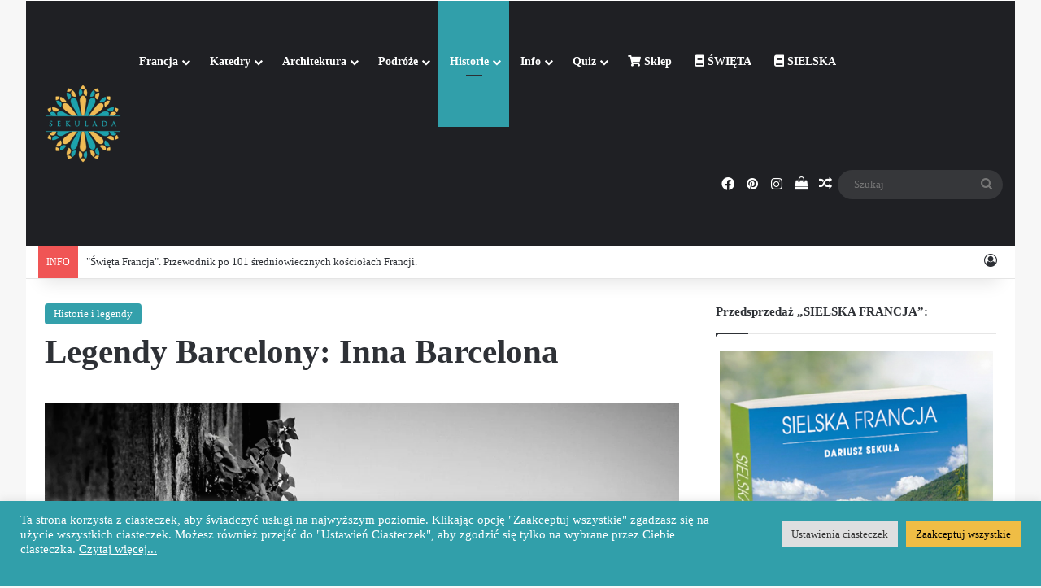

--- FILE ---
content_type: text/html; charset=UTF-8
request_url: https://sekulada.com/legendy-barcelony-inna-barcelona/
body_size: 44983
content:
<!DOCTYPE html>
<html lang="pl-PL" class="" data-skin="light">
<head>
<meta charset="UTF-8" />
<link rel="profile" href="https://gmpg.org/xfn/11" />
<style id="jetpack-boost-critical-css">@media all{#cookie-law-info-bar{font-size:15px;margin:0 auto;padding:12px 10px;position:absolute;text-align:center;box-sizing:border-box;width:100%;z-index:9999;display:none;left:0;font-weight:300;box-shadow:0-1px 10px 0 rgba(172,171,171,.3)}#cookie-law-info-bar span{vertical-align:middle}.cli-plugin-button{display:inline-block;padding:9px 12px;color:#fff;text-decoration:none;position:relative;margin-left:5px;text-decoration:none}.cli-plugin-main-link{margin-left:0;font-weight:550;text-decoration:underline}.cli-plugin-button,.medium.cli-plugin-button{font-size:13px;font-weight:400;line-height:1}.cli-plugin-button{margin-top:5px}.cli-bar-popup{-moz-background-clip:padding;-webkit-background-clip:padding;background-clip:padding-box;-webkit-border-radius:30px;-moz-border-radius:30px;border-radius:30px;padding:20px}.cli-container-fluid{padding-right:15px;padding-left:15px;margin-right:auto;margin-left:auto}.cli-row{display:-ms-flexbox;display:flex;-ms-flex-wrap:wrap;flex-wrap:wrap;margin-right:-15px;margin-left:-15px}.cli-align-items-stretch{-ms-flex-align:stretch!important;align-items:stretch!important}.cli-px-0{padding-left:0;padding-right:0}.cli-btn{font-size:14px;display:inline-block;font-weight:400;text-align:center;white-space:nowrap;vertical-align:middle;border:1px solid transparent;padding:.5rem 1.25rem;line-height:1;border-radius:.25rem}.cli-modal-backdrop{position:fixed;top:0;right:0;bottom:0;left:0;z-index:1040;background-color:#000;display:none}.cli-modal-backdrop.cli-fade{opacity:0}.cli-modal a{text-decoration:none}.cli-modal .cli-modal-dialog{position:relative;width:auto;margin:.5rem;font-family:-apple-system,BlinkMacSystemFont,"Segoe UI",Roboto,"Helvetica Neue",Arial,sans-serif,"Apple Color Emoji","Segoe UI Emoji","Segoe UI Symbol";font-size:1rem;font-weight:400;line-height:1.5;color:#212529;text-align:left;display:-ms-flexbox;display:flex;-ms-flex-align:center;align-items:center;min-height:calc(100% - (.5rem*2))}@media (min-width:576px){.cli-modal .cli-modal-dialog{max-width:500px;margin:1.75rem auto;min-height:calc(100% - (1.75rem*2))}}@media (min-width:992px){.cli-modal .cli-modal-dialog{max-width:900px}}.cli-modal-content{position:relative;display:-ms-flexbox;display:flex;-ms-flex-direction:column;flex-direction:column;width:100%;background-color:#fff;background-clip:padding-box;border-radius:.3rem;outline:0}.cli-modal .cli-modal-close{position:absolute;right:10px;top:10px;z-index:1;padding:0;background-color:transparent!important;border:0;-webkit-appearance:none;font-size:1.5rem;font-weight:700;line-height:1;color:#000;text-shadow:0 1px 0#fff}.cli-switch{display:inline-block;position:relative;min-height:1px;padding-left:70px;font-size:14px}.cli-switch input[type=checkbox]{display:none}.cli-switch .cli-slider{background-color:#e3e1e8;height:24px;width:50px;bottom:0;left:0;position:absolute;right:0;top:0}.cli-switch .cli-slider:before{background-color:#fff;bottom:2px;content:"";height:20px;left:2px;position:absolute;width:20px}.cli-switch .cli-slider{border-radius:34px}.cli-switch .cli-slider:before{border-radius:50%}.cli-tab-content{background:#fff}.cli-tab-content{width:100%;padding:30px}@media (max-width:767px){.cli-tab-content{padding:30px 10px}}.cli-container-fluid{padding-right:15px;padding-left:15px;margin-right:auto;margin-left:auto}.cli-row{display:-ms-flexbox;display:flex;-ms-flex-wrap:wrap;flex-wrap:wrap;margin-right:-15px;margin-left:-15px}.cli-align-items-stretch{-ms-flex-align:stretch!important;align-items:stretch!important}.cli-px-0{padding-left:0;padding-right:0}.cli-btn{font-size:14px;display:inline-block;font-weight:400;text-align:center;white-space:nowrap;vertical-align:middle;border:1px solid transparent;padding:.5rem 1.25rem;line-height:1;border-radius:.25rem}.cli-modal-backdrop{position:fixed;top:0;right:0;bottom:0;left:0;z-index:1040;background-color:#000;-webkit-transform:scale(0);transform:scale(0)}.cli-modal-backdrop.cli-fade{opacity:0}.cli-modal{position:fixed;top:0;right:0;bottom:0;left:0;z-index:99999;transform:scale(0);overflow:hidden;outline:0;display:none}.cli-modal a{text-decoration:none}.cli-modal .cli-modal-dialog{position:relative;width:auto;margin:.5rem;font-family:inherit;font-size:1rem;font-weight:400;line-height:1.5;color:#212529;text-align:left;display:-ms-flexbox;display:flex;-ms-flex-align:center;align-items:center;min-height:calc(100% - (.5rem*2))}@media (min-width:576px){.cli-modal .cli-modal-dialog{max-width:500px;margin:1.75rem auto;min-height:calc(100% - (1.75rem*2))}}.cli-modal-content{position:relative;display:-ms-flexbox;display:flex;-ms-flex-direction:column;flex-direction:column;width:100%;background-color:#fff;background-clip:padding-box;border-radius:.2rem;box-sizing:border-box;outline:0}.cli-switch{display:inline-block;position:relative;min-height:1px;padding-left:38px;font-size:14px}.cli-switch input[type=checkbox]{display:none}.cli-switch .cli-slider{background-color:#e3e1e8;height:20px;width:38px;bottom:0;left:0;position:absolute;right:0;top:0}.cli-switch .cli-slider:before{background-color:#fff;bottom:2px;content:"";height:15px;left:3px;position:absolute;width:15px}.cli-switch .cli-slider{border-radius:34px;font-size:0}.cli-switch .cli-slider:before{border-radius:50%}.cli-tab-content{background:#fff}.cli-tab-content{width:100%;padding:5px 30px 5px 5px;box-sizing:border-box}@media (max-width:767px){.cli-tab-content{padding:30px 10px}}.cli-tab-footer .cli-btn{background-color:#00acad;padding:10px 15px;text-decoration:none}.cli-tab-footer .wt-cli-privacy-accept-btn{background-color:#61a229;color:#fff;border-radius:0}.cli-tab-footer{width:100%;text-align:right;padding:20px 0}.cli-col-12{width:100%}.cli-tab-header{display:flex;justify-content:space-between}.cli-tab-header a:before{width:10px;height:2px;left:0;top:calc(50% - 1px)}.cli-tab-header a:after{width:2px;height:10px;left:4px;top:calc(50% - 5px);-webkit-transform:none;transform:none}.cli-tab-header a:before{width:7px;height:7px;border-right:1px solid #4a6e78;border-bottom:1px solid #4a6e78;content:" ";transform:rotate(-45deg);margin-right:10px}.cli-tab-header a.cli-nav-link{position:relative;display:flex;align-items:center;font-size:14px;color:#000;text-transform:capitalize}.cli-tab-header{border-radius:5px;padding:12px 15px;background-color:#f2f2f2}.cli-modal .cli-modal-close{position:absolute;right:0;top:0;z-index:1;-webkit-appearance:none;width:40px;height:40px;padding:0;border-radius:50%;padding:10px;background:0 0;border:none;min-width:40px}.cli-tab-container h4{font-family:inherit;font-size:16px;margin-bottom:15px;margin:10px 0}#cliSettingsPopup .cli-tab-section-container{padding-top:12px}.cli-privacy-content-text{font-size:14px;line-height:1.4;margin-top:0;padding:0;color:#000}.cli-tab-content{display:none}.cli-tab-section .cli-tab-content{padding:10px 20px 5px}.cli-tab-section{margin-top:5px}@media (min-width:992px){.cli-modal .cli-modal-dialog{max-width:645px}}.cli-switch .cli-slider:after{content:attr(data-cli-disable);position:absolute;right:50px;color:#000;font-size:12px;text-align:right;min-width:80px}.cli-privacy-overview:not(.cli-collapsed) .cli-privacy-content{max-height:60px;overflow:hidden}a.cli-privacy-readmore{font-size:12px;margin-top:12px;display:inline-block;padding-bottom:0;color:#000;text-decoration:underline}.cli-modal-footer{position:relative}a.cli-privacy-readmore:before{content:attr(data-readmore-text)}.cli-modal-close svg{fill:#000}.cli-tab-container .cli-row{max-height:500px;overflow-y:auto}.wt-cli-sr-only{display:none;font-size:16px}.cli-bar-container{float:none;margin:0 auto;display:-webkit-box;display:-moz-box;display:-ms-flexbox;display:-webkit-flex;display:flex;justify-content:space-between;-webkit-box-align:center;-moz-box-align:center;-ms-flex-align:center;-webkit-align-items:center;align-items:center}.cli-bar-btn_container{margin-left:20px;display:-webkit-box;display:-moz-box;display:-ms-flexbox;display:-webkit-flex;display:flex;-webkit-box-align:center;-moz-box-align:center;-ms-flex-align:center;-webkit-align-items:center;align-items:center;flex-wrap:nowrap}.cli-bar-btn_container a{white-space:nowrap}.cli-style-v2 .cli-plugin-main-link{font-weight:inherit}.cli-style-v2{font-size:11pt;line-height:18px;font-weight:400}.cli-style-v2 .cli-bar-message{width:70%;text-align:left}.cli-style-v2 .cli-bar-btn_container .cli_action_button,.cli-style-v2 .cli-bar-btn_container .cli_settings_button{margin-left:5px}.cli-style-v2 .cli-plugin-main-link:not(.cli-plugin-button){text-decoration:underline}.cli-style-v2 .cli-bar-btn_container .cli-plugin-button{margin-top:5px;margin-bottom:5px}@media (max-width:985px){.cli-style-v2 .cli-bar-message{width:100%}.cli-style-v2.cli-bar-container{justify-content:left;flex-wrap:wrap}.cli-style-v2 .cli-bar-btn_container{margin-left:0;margin-top:10px}}.wt-cli-privacy-overview-actions{padding-bottom:0}@media only screen and (max-width:479px) and (min-width:320px){.cli-style-v2 .cli-bar-btn_container{flex-wrap:wrap}}.wt-cli-cookie-description{font-size:14px;line-height:1.4;margin-top:0;padding:0;color:#000}:root{--brand-color:#0669ff;--bright-color:#FFF;--base-color:#2c2f34}html{-ms-touch-action:manipulation;touch-action:manipulation;-webkit-text-size-adjust:100%;-ms-text-size-adjust:100%}article,aside,figure,header,nav{display:block}a{background-color:transparent}strong{font-weight:inherit}strong{font-weight:600}img{border-style:none}svg:not(:root){overflow:hidden}figure{margin:1em 0}button,input{font:inherit}button,input{overflow:visible}button,input{margin:0}button{text-transform:none}[type=submit],button,html [type=button]{-webkit-appearance:button}[type=checkbox]{box-sizing:border-box;padding:0}*{padding:0;margin:0;list-style:none;border:0;outline:0;box-sizing:border-box}:after,:before{box-sizing:border-box}body{background:#f7f7f7;color:var(--base-color);font-family:-apple-system,BlinkMacSystemFont,"Segoe UI",Roboto,Oxygen,Oxygen-Sans,Ubuntu,Cantarell,"Helvetica Neue","Open Sans",Arial,sans-serif;font-size:13px;line-height:21px}.the-subtitle,h1,h2,h3,h4{line-height:1.4;font-weight:600}h1{font-size:41px;font-weight:700}h2{font-size:27px}h3{font-size:23px}.the-subtitle,h4{font-size:17px}a{color:var(--base-color);text-decoration:none}img{max-width:100%;height:auto}p{line-height:1.7}.screen-reader-text{clip:rect(1px,1px,1px,1px);position:absolute!important;height:1px;width:1px;overflow:hidden}#background-stream-cover{top:0;left:0;z-index:0;overflow:hidden;width:100%;height:100%;position:fixed}@media (max-width:768px){.hide_sidebars .sidebar{display:none!important}}.tie-icon:before,[class*=" tie-icon-"],[class^=tie-icon-]{font-family:tiefonticon!important;speak:never;font-style:normal;font-weight:400;font-variant:normal;text-transform:none;line-height:1;-webkit-font-smoothing:antialiased;-moz-osx-font-smoothing:grayscale;display:inline-block}body.tie-no-js .comp-sub-menu,body.tie-no-js .menu-counter-bubble-outer,body.tie-no-js .menu-sub-content,body.tie-no-js a.remove{display:none!important}body.tie-no-js .fas,body.tie-no-js .tie-icon:before,body.tie-no-js [class*=" tie-icon-"],body.tie-no-js [class^=tie-icon-]{visibility:hidden!important}body.tie-no-js [class*=" tie-icon-"]:before,body.tie-no-js [class^=tie-icon-]:before{content:""}#autocomplete-suggestions,.tie-popup{display:none}.container{margin-right:auto;margin-left:auto;padding-left:15px;padding-right:15px}.container:after{content:"";display:table;clear:both}@media (min-width:768px){.container{width:100%}}@media (min-width:1200px){.container{max-width:1200px}}.tie-row{margin-left:-15px;margin-right:-15px}.tie-row:after{content:"";display:table;clear:both}.tie-col-md-12,.tie-col-md-4,.tie-col-md-8,.tie-col-xs-12{position:relative;min-height:1px;padding-left:15px;padding-right:15px}.tie-col-xs-12{float:left}.tie-col-xs-12{width:100%}@media (min-width:992px){.tie-col-md-12,.tie-col-md-4,.tie-col-md-8{float:left}.tie-col-md-4{width:33.33333%}.tie-col-md-8{width:66.66667%}.tie-col-md-12{width:100%}}.tie-alignleft{float:left}.tie-alignright{float:right}.fullwidth{width:100%!important}.aligncenter{clear:both;display:block;margin:0 auto 1.75em;text-align:center;margin-left:auto;margin-right:auto;margin-top:6px;margin-bottom:6px}.clearfix:after,.clearfix:before{content:" ";display:block;height:0;overflow:hidden}.clearfix:after{clear:both}#tie-wrapper,.tie-container{height:100%;min-height:650px}.tie-container{position:relative;overflow:hidden}#tie-wrapper{background:#fff;position:relative;z-index:108;height:100%;margin:0 auto}.container-wrapper{background:#fff;border:1px solid rgba(0,0,0,.1);border-radius:2px;padding:30px}#content{margin-top:30px}@media (max-width:991px){#content{margin-top:15px}}.site-content{-ms-word-wrap:break-word;word-wrap:break-word}.boxed-layout #tie-wrapper{max-width:1230px}@media (min-width:992px){.boxed-layout #tie-wrapper{width:95%}}.theme-header{background:#fff;position:relative;z-index:999}.theme-header:after{content:"";display:table;clear:both}.theme-header.has-shadow{box-shadow:rgba(0,0,0,.1) 0 25px 20px -20px}.theme-header.top-nav-below .top-nav{z-index:8}.is-stretch-header .container{max-width:100%}#menu-components-wrap{display:flex;justify-content:space-between;width:100%;flex-wrap:wrap}.header-layout-4 #menu-components-wrap{justify-content:flex-start}.header-layout-4 #menu-components-wrap .main-menu-wrap{flex-grow:2}.header-layout-4 #menu-components-wrap .flex-placeholder{flex-grow:1}#logo{margin-top:40px;margin-bottom:40px;display:block;float:left}#logo img{vertical-align:middle}#logo a{display:inline-block}@media (max-width:991px){#theme-header.has-normal-width-logo #logo{margin:14px 0!important;text-align:left;line-height:1}#theme-header.has-normal-width-logo #logo img{width:auto;height:auto;max-width:190px}}@media (max-width:479px){#theme-header.has-normal-width-logo #logo img{max-width:160px;max-height:60px!important}}@media (max-width:991px){#theme-header.mobile-header-centered.header-layout-1 .header-layout-1-logo{width:auto!important}#theme-header.mobile-header-centered #logo{float:none;text-align:center}}.components{display:flex;align-items:center;justify-content:end}.components>li{position:relative}.components>li.social-icons-item{margin:0}.components>li>a{display:block;position:relative;width:30px;text-align:center;font-size:16px;white-space:nowrap}.components .search-bar form{width:auto;background:rgba(255,255,255,.1);line-height:36px;border-radius:50px;position:relative}.components #search-input{border:0;width:100%;background:0 0;padding:0 35px 0 20px;border-radius:0;font-size:inherit}.components #search-submit{position:absolute;right:0;top:0;width:40px;line-height:inherit;color:#777;background:0 0;font-size:15px;padding:0;border:none}.header-layout-1 #menu-components-wrap{display:flex;justify-content:flex-end}.header-layout-1 .main-menu-wrapper{display:table;width:100%}.header-layout-1 #logo{line-height:1;float:left;margin-top:20px;margin-bottom:20px}.header-layout-1 .header-layout-1-logo{display:table-cell;vertical-align:middle;float:none}@media (max-width:991px){.header-layout-1 .main-menu-wrapper{border-width:0;display:flex;flex-flow:row nowrap;align-items:center;justify-content:space-between}}.mobile-header-components{display:none;z-index:10;height:30px;line-height:30px;flex-wrap:nowrap;flex:1 1 0%}.mobile-header-components .components{float:none;display:flex!important;justify-content:stretch}.mobile-header-components .components li.custom-menu-link{display:inline-block;float:none}.mobile-header-components .components li.custom-menu-link>a{width:20px;padding-bottom:15px}.header-layout-1.main-nav-dark .mobile-header-components .components li.custom-menu-link>a{color:#fff}.mobile-header-components .components .comp-sub-menu{padding:10px}.mobile-header-components [class^=tie-icon-]{font-size:18px;width:20px;height:20px;vertical-align:middle}.mobile-header-components .tie-mobile-menu-icon{font-size:20px}.mobile-header-components .nav-icon{display:inline-block;width:20px;height:2px;background-color:var(--base-color);position:relative;top:-4px}.mobile-header-components .nav-icon:after,.mobile-header-components .nav-icon:before{position:absolute;right:0;background-color:var(--base-color);content:"";display:block;width:100%;height:100%;transform:translateZ(0);backface-visibility:hidden}.mobile-header-components .nav-icon:before{transform:translateY(-7px)}.mobile-header-components .nav-icon:after{transform:translateY(7px)}.main-nav-dark.header-layout-1 .mobile-header-components .nav-icon,.main-nav-dark.header-layout-1 .mobile-header-components .nav-icon:after,.main-nav-dark.header-layout-1 .mobile-header-components .nav-icon:before{background-color:#fff}#mobile-header-components-area_1 .components li.custom-menu-link>a{margin-right:15px}#mobile-header-components-area_2 .components{flex-direction:row-reverse}#mobile-header-components-area_2 .components li.custom-menu-link>a{margin-left:15px}@media (max-width:991px){#tie-body #mobile-container,.mobile-header-components{display:block}}.top-nav{background-color:#fff;position:relative;z-index:10;line-height:40px;border:1px solid rgba(0,0,0,.1);border-width:1px 0;color:var(--base-color);clear:both}.top-nav a:not(.button):not(:hover){color:var(--base-color)}.topbar-wrapper{display:flex;min-height:40px}.top-nav .tie-alignleft,.top-nav .tie-alignright{flex-grow:1;position:relative}.top-nav.has-breaking-news .tie-alignleft{flex:1 0 100px}.top-nav.has-breaking-news .tie-alignright{flex-grow:0;z-index:1}@media (max-width:991px){.theme-header .components{display:none}}.breaking{display:none}.main-nav-wrapper{position:relative;z-index:4}.main-nav-below.top-nav-below-main-nav .main-nav-wrapper{z-index:9}.main-nav{background-color:var(--main-nav-background);color:var(--main-nav-primary-color);position:relative;border:1px solid var(--main-nav-main-border-color);border-width:1px 0}.main-menu-wrapper{position:relative}@media (min-width:992px){.header-menu .menu{display:flex}.header-menu .menu a{display:block;position:relative}.header-menu .menu>li>a{white-space:nowrap}.header-menu .menu ul li{position:relative}.header-menu .menu ul a{border-width:0 0 1px}#main-nav{z-index:9;line-height:60px}.main-menu .menu>li>a{padding:0 14px;font-size:14px;font-weight:700}.main-menu .menu>li>.menu-sub-content{border-top:2px solid var(--main-nav-primary-color)}.main-menu .menu ul{line-height:20px;z-index:1}.main-menu .menu-sub-content{background:var(--main-nav-background);display:none;padding:15px;width:230px;position:absolute;box-shadow:0 3px 4px rgba(0,0,0,.2)}.main-menu .menu-sub-content a{width:200px}nav.main-nav.menu-style-default .menu>li.tie-current-menu{border-bottom:5px solid var(--main-nav-primary-color);margin-bottom:-5px}nav.main-nav.menu-style-default .menu>li.tie-current-menu>a:after{content:"";width:20px;height:2px;position:absolute;margin-top:17px;left:50%;top:50%;bottom:auto;right:auto;transform:translateX(-50%) translateY(-50%);background:#2c2f34}nav.main-nav.menu-style-solid-bg .menu>li.tie-current-menu>a{background-color:var(--main-nav-primary-color);color:var(--main-nav-contrast-primary-color)}.main-nav .components li a,.main-nav .menu a{color:var(--main-nav-text-color)}.main-nav .components li a.checkout-button{color:var(--main-nav-contrast-primary-color)}.main-nav-dark{--main-nav-background:#1f2024;--main-nav-secondry-background:rgba(0,0,0,0.2);--main-nav-primary-color:var(--brand-color);--main-nav-contrast-primary-color:var(--bright-color);--main-nav-text-color:#FFFFFF;--main-nav-main-border-color:rgba(255,255,255,0.07);--main-nav-secondry-border-color:rgba(255,255,255,0.04)}.main-nav-dark .main-nav,.main-nav-dark .main-nav ul.cats-horizontal li a{border-width:0}}@media (min-width:992px){.mega-menu>a:before,header .menu-item-has-children>a:before{content:"";position:absolute;right:10px;top:50%;bottom:auto;transform:translateY(-50%);font-family:tiefonticon!important;font-style:normal;font-weight:400;font-variant:normal;text-transform:none;content:"";font-size:11px;line-height:1}.menu .mega-menu:not(.is-icon-only)>a,.menu>.menu-item-has-children:not(.is-icon-only)>a{padding-right:25px}}@media (min-width:992px){.main-nav-below.top-nav-below #main-nav:not(.fixed-nav){bottom:-1px}}.header-layout-1.main-nav-below.top-nav-below-main-nav .main-nav-wrapper{z-index:9}.header-layout-1.main-nav-below.top-nav-below-main-nav .main-nav{margin-bottom:-1px;bottom:0;border-top-width:0}@media (min-width:992px){.header-layout-1.main-nav-below.top-nav-below-main-nav .top-nav{margin-top:-1px}}@media only screen and (min-width:992px) and (max-width:1100px){.main-nav .menu>li:not(.is-icon-only)>a{padding-left:7px;padding-right:7px}.main-nav .menu>li:not(.is-icon-only)>a:before{display:none}}@media (max-width:991px){#sticky-logo{display:none}}#main-nav:not(.fixed-nav) #sticky-logo,#main-nav:not(.fixed-nav) .flex-placeholder{display:none}@media (min-width:992px){#sticky-logo{overflow:hidden;float:left;vertical-align:middle}#sticky-logo a{line-height:1;display:inline-block}#sticky-logo img{position:relative;vertical-align:middle;padding:8px 10px;top:-1px;max-height:50px}.header-layout-1 #sticky-logo img{padding:0}.theme-header #sticky-logo img{opacity:0;visibility:hidden;width:0!important;transform:translateY(75%)}.header-layout-1 .flex-placeholder{flex-grow:1}}@media (max-width:991px){#tie-wrapper header#theme-header{box-shadow:none;background:0 0!important}.header-layout-1 .main-nav{border-width:0;box-shadow:0 3px 7px 0 rgba(0,0,0,.1)}.header-layout-1.top-nav-below .main-nav:not(.fixed-nav){box-shadow:none}.header-layout-1 .main-nav{background-color:#fff}.main-nav-dark.header-layout-1 .main-nav{background-color:#1f2024}.header-layout-1.main-nav-below.top-nav-below-main-nav .main-nav{margin-bottom:0}.header-layout-1 #menu-components-wrap{display:none}.main-menu-wrapper .main-menu-wrap{width:100%}}.magazine2 .container-wrapper{border-width:0;padding:0;background-color:transparent;opacity:.99}@media (min-width:992px){.magazine2.sidebar-right .sidebar{padding-left:40px}}.magazine2 .sidebar .container-wrapper{margin-bottom:50px}@media (max-width:991px){.magazine2 .sidebar .container-wrapper{margin-bottom:30px}}.magazine2.post-layout-1 .entry-header-outer{padding:0 0 20px}.magazine2 .entry-content{padding:0 0 30px}@media (max-width:670px){.magazine2 .entry-content{padding:0 0 15px}}.menu-counter-bubble-outer{position:absolute;top:50%;bottom:auto;transform:translateY(-50%);right:2px}.comp-sub-menu{display:none;position:absolute;z-index:1;right:0;width:250px;overflow:hidden;padding:20px;background:#fff;box-shadow:0 2px 5px rgba(0,0,0,.1);box-sizing:content-box}.comp-sub-menu .button{display:block;margin-top:10px}.comp-sub-menu .cart-empty-message{text-align:center;line-height:1.5}.main-nav-dark .main-nav .comp-sub-menu{background:#1f2024;color:#ccc}.main-nav-dark .main-nav .comp-sub-menu a:not(:hover){color:#fff}.main-nav-dark .main-nav .comp-sub-menu a.checkout-button:not(:hover){color:var(--bright-color)}.main-nav-dark .main-nav input{color:#ccc}input{border:1px solid rgba(0,0,0,.1);color:var(--base-color);font-size:13px;outline:0;padding:10px 12px;line-height:23px;border-radius:2px;max-width:100%;background-color:transparent}input:not([type=checkbox]):not([type=radio]){appearance:none;outline:0}@media (max-width:767px){input:not([type=submit]){font-size:16px!important}}.button,[type=submit]{width:auto;position:relative;background-color:var(--tie-buttons-color,var(--brand-color));color:var(--tie-buttons-text,var(--bright-color));border-radius:var(--tie-buttons-radius,2px);border:var(--tie-buttons-border-width,0) solid var(--tie-buttons-border-color,var(--brand-color));padding:10px 25px;margin:0;font-weight:600;font-size:14px;display:inline-block;text-align:center;line-height:21px;text-decoration:none;vertical-align:middle;appearance:none}@media (min-width:992px){.sidebar-right .main-content{float:left}.sidebar-right .sidebar{float:right}.sidebar-right.magazine2 .main-content{padding-right:5px}}.is-lazyload .lazy-img{will-change:opacity}.is-lazyload .lazy-img[data-src]{opacity:.5;background-color:var(--lazyload-loading-color,#eee)}.is-lazyload .lazy-img[data-src]{background-size:60%;background-repeat:no-repeat;background-position:center}.post-thumb{position:relative;height:100%;display:block;backface-visibility:hidden;transform:rotate(0)}.post-thumb img{width:100%;display:block}.post-meta{margin:10px 0 8px;font-size:12px;overflow:hidden}.post-meta{color:#666}.post-meta .meta-item{margin-right:8px;display:inline-block}.post-meta .meta-item.tie-icon:before{padding-right:3px}.post-meta .meta-item.date:before{content:""}@media (max-width:767px){.main-content .post-meta>span{float:left}}.post-cat-wrap{position:relative;z-index:3;margin-bottom:5px;font-weight:400;font-family:inherit!important;line-height:0;display:block}.post-cat{display:inline-block;background:var(--brand-color);color:var(--bright-color);padding:0 11px;font-size:13px;line-height:2em;margin-right:4px;position:relative;white-space:nowrap;word-wrap:normal;letter-spacing:0;border-radius:4px}.post-cat:first-child:last-child{margin:0}.tie-slider-nav{width:100%;position:absolute;z-index:1;top:50%;margin-top:-23px}@media (min-width:992px){.tie-slider-nav{opacity:0}}.widget-pagination-wrapper{clear:both;overflow:hidden;margin-top:15px!important}.widget-pagination-wrapper .widget-pagination{margin-top:0!important}.social-icons-item{float:right;margin-left:6px;position:relative}.social-icons-item .social-link span{color:var(--base-color);line-height:unset}.main-nav .components>li.social-icons-item .social-link:not(:hover) span{color:var(--main-nav-text-color)}.social-icons-item .facebook-social-icon{background-color:#4080ff!important}.social-icons-item .facebook-social-icon span{color:#4080ff}.social-icons-item .pinterest-social-icon{background-color:#e13138!important}.social-icons-item .pinterest-social-icon span{color:#e13138}.social-icons-item .instagram-social-icon{background-color:#c13584!important}.social-icons-item .instagram-social-icon span{color:#c13584}ul:not(.solid-social-icons) .social-icons-item a:not(:hover){background-color:transparent!important}.entry-header{padding:30px 30px 0;margin-bottom:20px}@media (max-width:991px){.entry-header{padding:20px 20px 0}}.entry{line-height:1.7;font-size:15px}.entry p{margin-bottom:25px;line-height:1.7}@media (max-width:767px){.container-wrapper,.entry-content{padding:20px 15px}}.show-more-button{border:1px solid rgba(0,0,0,.1);height:50px;line-height:50px;position:relative;text-align:center;display:block;font-weight:600;clear:both}.magazine2 .show-more-button{border-width:1px;margin:35px auto 0;max-width:350px}@media (max-width:991px){.magazine2 .show-more-button{margin-top:20px}}.thumb-overlay{position:absolute;width:100%;height:100%;top:0;left:0;padding:30px;border-radius:2px}.thumb-overlay .thumb-content{position:absolute;bottom:0;left:0;padding:0 30px 20px;z-index:3;width:100%;backface-visibility:hidden}.thumb-overlay .thumb-title a{color:#fff!important}.thumb-overlay .thumb-title{font-size:30px;color:#fff}.thumb-overlay .thumb-meta{margin:0 0 5px}.thumb-overlay{backface-visibility:hidden}.thumb-overlay:after{content:"";position:absolute;z-index:1;left:0;right:0;bottom:0;height:65%;background-image:linear-gradient(to bottom,transparent,rgba(0,0,0,.75));backface-visibility:hidden}.wide-slider-wrapper .thumb-overlay:after{height:85%}.slider-area .post-cat-wrap{float:left}.slider-area .post-cat-wrap{backface-visibility:hidden}.main-slider .slide{position:relative;overflow:hidden;background-repeat:no-repeat;background-position:center top;background-size:cover}.main-slider .tie-slick-slider:not(.slick-initialized) .slide{display:none}.main-slider .thumb-meta{color:#fff}@media (max-width:479px){.main-slider .thumb-title{font-size:16px!important}}@media (max-width:320px){.main-slider .post-cat,.main-slider .thumb-meta{display:none}}.all-over-thumb-link{position:absolute;width:100%;height:100%;top:0;z-index:2}.block-head-1 .the-global-title{position:relative;font-size:17px;padding:0 0 15px;border-bottom:2px solid rgba(0,0,0,.1);margin-bottom:20px}.block-head-1 .the-global-title:after{content:"";background:#2c2f34;width:40px;height:2px;position:absolute;bottom:-2px;left:0}.block-head-1 .the-global-title:before{content:"";width:0;height:0;position:absolute;bottom:-5px;left:0;border-left:0;border-right:5px solid transparent;border-top:5px solid #2c2f34}.wide-slider-wrapper .slide{height:400px}.wide-slider-wrapper .thumb-overlay{padding:40px}.wide-slider-wrapper .thumb-overlay .container{position:relative;top:50%;transform:translateY(-50%);z-index:2}.wide-slider-wrapper .thumb-overlay .container:before{clear:both}.wide-slider-wrapper .thumb-title{font-size:40px;color:#fff;line-height:1.2}.wide-slider-wrapper span.post-cat-wrap{float:none;clear:both}@media (min-width:992px){.wide-slider-wrapper .thumb-title{display:-webkit-box;-webkit-line-clamp:3;-webkit-box-orient:vertical;overflow:hidden;text-overflow:ellipsis;max-height:4em}}@media (max-width:767px){.wide-slider-wrapper .slide{height:300px}.wide-slider-wrapper .thumb-overlay{padding:40px 60px 0}.wide-slider-wrapper .thumb-title{font-size:25px}}@media (max-width:479px){.wide-slider-wrapper .slide{height:220px}.wide-slider-wrapper .thumb-overlay{padding:40px 40px 0}}.wide-slider-with-navfor-wrapper .thumb-title{max-width:850px;display:-webkit-box;-webkit-box-orient:vertical;overflow:hidden;text-overflow:ellipsis}@media (min-width:768px){.wide-slider-with-navfor-wrapper .thumb-title{max-height:2.5em;-webkit-line-clamp:2;font-size:30px}}.wide-slider-nav-wrapper{height:110px;overflow:hidden;width:100%;position:absolute;bottom:0;z-index:3;opacity:0;padding:0 35px;background-color:rgba(0,0,0,.3)}@media (max-width:767px){.wide-slider-nav-wrapper{display:none}}.wide-slider-nav-wrapper .slide{height:110px;color:var(--brand-color)}.wide-slider-nav-wrapper .slide-overlay{padding:35px 15px 0}.wide-slider-nav-wrapper .thumb-meta{color:#e6e6e6;margin-bottom:2px}.wide-slider-nav-wrapper .thumb-title{font-size:16px;color:#fff;overflow:hidden;text-overflow:ellipsis;white-space:nowrap;word-wrap:normal}.wide-slider-nav-wrapper .tie-slider-nav{margin:-23px -35px;opacity:1}.slider-vertical-navigation .post-cat-wrap{margin-bottom:10px}.slider-vertical-navigation .thumb-meta{display:flex}@media (min-width:768px){.slider-vertical-navigation .slider-main-container .thumb-overlay{padding-top:90px}.slider-vertical-navigation .slider-main-container .thumb-overlay .container{top:20px;transform:none;width:60%;margin-left:0;padding:0}}.slider-vertical-navigation .thumb-meta>span{display:inline-block}.slider-vertical-navigation .thumb-content{padding:0;position:relative}.vertical-slider-nav{top:0;right:0;left:auto;width:30%;height:100%;padding:0 15px;background:0 0}.vertical-slider-nav .slide{height:auto;margin-bottom:20px;box-shadow:inset 0 0 0 0#fff;opacity:.5}.vertical-slider-nav .slide-overlay{padding:20px 0}.vertical-slider-nav .container{position:relative;top:50%;transform:translateY(-50%)}.vertical-slider-nav .thumb-title{font-size:19px;line-height:1.4em;max-height:2.8em;font-weight:300;white-space:inherit}.vertical-slider-nav .thumb-meta{display:none}.single-post.has-sidebar .vertical-slider-nav{width:40%}.single-post.has-sidebar .vertical-slider-nav .slide-overlay{padding:15px 0}.single-post.has-sidebar .vertical-slider-nav .thumb-title{font-size:14px}.vertical-slider-nav:after,.vertical-slider-nav:before{content:"";position:absolute;top:-25px;left:0;width:100%;height:40px;z-index:1;background:radial-gradient(ellipse at center,rgba(0,0,0,.8) 0,rgba(204,204,204,0) 65%,rgba(229,229,229,0) 100%)}.vertical-slider-nav:after{bottom:-25px;top:auto}.vertical-slider-nav .tie-slider-nav{width:auto;height:100%;top:0;margin:0;left:calc(50% - 23px);z-index:2}.side-aside{position:fixed;top:0;z-index:111;visibility:hidden;width:350px;max-width:100%;height:100%;background:#fff;background-repeat:no-repeat;background-position:center top;background-size:cover;overflow-y:auto}@media (min-width:992px){.side-aside{right:0;transform:translate(350px,0)}.side-aside:not(.slide-sidebar-desktop){display:none}}.dark-skin{--lazyload-loading-color:#161717}.dark-skin{background-color:var(--tie-dark-skin-bg-main,#1f2024);color:#fff}.dark-skin a:not(:hover){color:#fff}.sidebar .container-wrapper{margin-bottom:30px}@media (max-width:991px){.sidebar .container-wrapper{margin-bottom:15px}}body:not(.has-builder) .sidebar .container-wrapper:last-child{margin-bottom:0}@media (max-width:991px){.has-sidebar .sidebar{margin-top:15px}.magazine2.has-sidebar .sidebar{margin-top:40px}}.widget-title{position:relative}.widget-title .the-subtitle{font-size:15px;min-height:15px}.widget-title-icon{position:absolute;right:0;top:1px;color:#b9bec3;font-size:15px}.widget-title-icon:before{content:""}.post-widget-body{padding-left:125px}.post-widget-body .post-title{font-size:14px;line-height:1.4;margin-bottom:5px}.post-widget-thumbnail{float:left;margin-right:15px;position:relative}.post-widget-thumbnail img.tie-small-image{width:110px}.widget li{padding:6px 0}.widget li:first-child{padding-top:0}.widget li:last-child{padding-bottom:0;border-bottom:0}.widget li:after{clear:both;display:table;content:""}.widget .post-meta{margin:2px 0 0;font-size:11px;line-height:17px}.text-html p{line-height:24px}.text-html p:not(:last-child){margin-bottom:20px}.widget_text .textwidget{overflow:hidden}.login-widget .widget-title-icon:before{content:""}.login-widget form input[type=password],.login-widget form input[type=text]{width:100%;float:none;margin-bottom:15px}.login-widget .pass-container{position:relative}.login-widget .pass-container input[type=password]{padding-right:70px}.login-widget .forget-text{position:absolute;right:15px;line-height:45px;top:0;font-size:12px}.login-widget .forget-text:not(:hover){color:#666}.login-widget .rememberme{display:block;margin-bottom:15px}li.widget-post-list{padding:7px 0;position:relative}.stream-item-widget a{display:block}.stream-item-widget img{display:block;margin-right:auto;margin-left:auto;height:auto}.stream-item-widget .stream-item-widget-content{text-align:center}.posts-list-counter{counter-reset:post-widget-counter}.posts-list-counter li.widget-post-list:before{display:block;width:30px;height:30px;content:counter(post-widget-counter,decimal);counter-increment:post-widget-counter;position:absolute;z-index:2;top:0;left:-15px;text-align:center;font-size:14px;font-weight:600;line-height:26px;border:2px solid #fff;background:var(--brand-color);color:var(--bright-color);border-radius:100%}@media (max-width:991px){.magazine2 .posts-list-counter li.widget-post-list:before{left:-10px}}.posts-list-counter li.widget-post-list:first-child:before{top:-10px;transform:scale(1.35,1.35)}.posts-list-counter li.widget-post-list:nth-child(2):before{transform:scale(1.25,1.25)}.posts-list-counter li.widget-post-list:nth-child(3):before{transform:scale(1.15,1.15)}.widget-posts-list-container{position:relative}@media (min-width:992px){.mega-menu .mega-menu-block{left:0;width:100%;padding:30px}.mega-menu .mega-menu-block a{width:auto}.sub-menu-columns{margin:0-15px;display:flex;flex-direction:row;flex-wrap:wrap}.mega-links .mega-menu-block{padding-bottom:15px}.main-menu .mega-links-head{width:100%;font-weight:600;background:0 0!important;border-bottom:2px solid var(--main-nav-secondry-border-color);border-top:0;line-height:40px;font-size:14px;margin-bottom:10px}.main-menu .mega-links-head:before{display:none}.main-menu .mega-links-head:after{display:block;content:"";width:50px;height:2px;background:var(--main-nav-primary-color);position:absolute;bottom:-2px;left:0}li.mega-link-column{margin-bottom:10px;padding:0 15px;flex-basis:50%}.main-menu .mega-cat-wrapper{overflow:hidden;height:auto;clear:both}.main-menu .mega-ajax-content{min-height:200px;position:relative}.main-menu .mega-recent-featured .mega-ajax-content{min-height:325px}.main-menu .mega-cat .mega-menu-content{clear:both}.main-menu .mega-cat .mega-menu-block{padding:0}.main-menu .mega-cat-content{padding:30px}.main-menu .mega-cat-sub-exists{width:80%;float:left}.main-menu .horizontal-posts{width:100%}.main-menu ul.mega-cat-sub-categories{overflow:hidden;box-shadow:none}.main-menu .cats-horizontal{margin:30px 30px -10px}.main-menu .cats-horizontal li{line-height:20px;margin-right:7px;float:left}.main-menu .cats-horizontal li a{border:1px solid var(--main-nav-secondry-border-color);background:var(--main-nav-secondry-background);border-radius:2px;padding:1px 10px;width:auto}.main-nav .mega-menu.mega-cat .cats-horizontal li a.is-active{color:var(--main-nav-contrast-primary-color);background:var(--main-nav-primary-color);border-color:var(--main-nav-primary-color)}.main-menu .mega-recent-featured>.menu-sub-content{overflow:hidden}.main-menu .mega-recent-featured .mega-menu-content{float:right;position:relative;min-height:30px;width:100%}}.breaking{float:left;width:100%;display:block!important}.breaking-title{padding:0 10px;display:block;float:left;color:#fff;font-size:12px;position:relative}.breaking-title span{position:relative;z-index:1}.breaking-title span.breaking-icon{display:none}@media (max-width:600px){.breaking-title span.breaking-icon{display:inline-block}.breaking-title .breaking-title-text{display:none}}.breaking-title:before{content:"";background:#f05555;width:100%;height:100%;position:absolute;left:0;top:0;z-index:0}.breaking-news{display:none}#mobile-container{display:none;padding:10px 30px 30px}#mobile-menu{margin-bottom:20px;position:relative;padding-top:15px}#mobile-menu.hide-menu-icons a span.tie-menu-icon{display:none}#mobile-menu .menu>li{border-bottom:1px solid rgba(0,0,0,.05)}.dark-skin #mobile-menu .menu>li{border-color:rgba(255,255,255,.05)}#mobile-menu .menu>li li{padding-left:15px}#mobile-menu li{display:block;position:relative}#mobile-menu li a{display:block;padding:15px 50px 15px 0;font-size:16px;line-height:22px;font-weight:600}.dark-skin #mobile-menu li a{color:#fff}#mobile-menu li a>.tie-menu-icon{margin-right:3px;width:25px;text-align:center}#mobile-menu li.menu-item-has-children>a:before{display:none}#mobile-menu li .menu-sub-content,#mobile-menu li ul{opacity:1!important;background-image:none!important;padding:0!important;min-height:unset!important}#mobile-menu li ul{padding-left:15px;display:none}#mobile-menu li ul a{font-weight:400;font-size:14px;padding-top:10px;padding-bottom:10px}#tie-wrapper:after{position:absolute;z-index:1000;top:-10%;left:-50%;width:0;height:0;background:rgba(0,0,0,.2);content:"";opacity:0}@media (max-width:991px){.side-aside.appear-from-left{left:0;transform:translate(-100%,0)}.side-aside.is-fullwidth{width:100%}}.is-desktop .side-aside .has-custom-scroll{padding:50px 0 0}.side-aside:after{position:absolute;top:0;left:0;width:100%;height:100%;background:rgba(0,0,0,.2);content:"";opacity:1}a.remove{position:absolute;top:0;right:0;display:block;speak:never;-webkit-font-smoothing:antialiased;-moz-osx-font-smoothing:grayscale;width:20px;height:20px;display:block;line-height:20px;text-align:center;font-size:15px}a.remove:before{content:"";font-family:tiefonticon;color:#e74c3c}a.remove.big-btn{width:25px;height:25px;line-height:25px;font-size:22px}a.remove.light-btn:not(:hover):before{color:#fff}.side-aside a.remove{z-index:1;top:15px;left:50%;right:auto;transform:translateX(-50%)}.side-aside a.remove:not(:hover):before{color:#111}.side-aside.dark-skin a.remove:not(:hover):before{color:#fff}.tie-popup a.remove{transform:scale(.2);opacity:0;top:15px;right:15px;z-index:1}.theiaStickySidebar:after{content:"";display:table;clear:both}.has-custom-scroll,.side-aside{overflow-x:hidden;scrollbar-width:thin}.has-custom-scroll::-webkit-scrollbar,.side-aside::-webkit-scrollbar{width:5px}.tie-popup{position:fixed;z-index:99999;left:0;top:0;height:100%;width:100%;background-color:rgba(0,0,0,.5);display:none;perspective:600px}.tie-popup-container{position:relative;z-index:100;width:90%;max-width:420px;margin:10em auto 0;border-radius:2px;box-shadow:0 0 20px rgba(0,0,0,.2);will-change:transform,opacity;transform:scale(.5);opacity:0}.tie-popup-container .login-submit{padding-top:15px;padding-bottom:15px}.tie-popup-container .container-wrapper{padding:60px;background-color:#fff!important;border-radius:5px}@media (max-width:479px){.tie-popup-container .container-wrapper{padding:30px}}.pop-up-live-search{will-change:transform,opacity;transform:scale(.7);opacity:0}.tie-popup-search-wrap::-webkit-input-placeholder{color:#fff}.tie-popup-search-wrap::-moz-placeholder{color:#fff}.tie-popup-search-wrap:-moz-placeholder{color:#fff}.tie-popup-search-wrap:-ms-input-placeholder{color:#fff}.tie-popup-search-wrap form{position:relative;height:80px;margin-bottom:20px}.popup-search-wrap-inner{position:relative;padding:80px 15px 0;margin:0 auto;max-width:800px}input.tie-popup-search-input{width:100%;height:80px;line-height:80px;background:rgba(0,0,0,.7)!important;font-weight:500;font-size:22px;border:0;padding-right:80px;padding-left:30px;color:#fff;border-radius:5px}button.tie-popup-search-submit{font-size:28px;color:#666;position:absolute;right:5px;top:15px;background:0 0!important}#tie-popup-search-mobile .popup-search-wrap-inner{padding-top:50px}#tie-popup-search-mobile input.tie-popup-search-input{height:50px;line-height:1;padding-left:20px;padding-right:50px}#tie-popup-search-mobile button.tie-popup-search-submit{font-size:16px;top:9px;right:0}#autocomplete-suggestions{overflow:auto;padding:20px;color:#eee;position:absolute;display:none;width:370px;z-index:9999;margin-top:15px}@font-face{font-family:tiefonticon;font-weight:400;font-style:normal;font-display:block}.tie-icon-facebook:before{content:""}.tie-icon-search:before{content:""}.tie-icon-author:before{content:""}.tie-icon-pinterest:before{content:""}.tie-icon-bolt:before{content:""}.tie-icon-angle-down:before{content:""}.tie-icon-instagram:before{content:""}.tie-icon-shopping-bag:before{content:""}.fas{-moz-osx-font-smoothing:grayscale;-webkit-font-smoothing:antialiased;display:inline-block;font-style:normal;font-variant:normal;text-rendering:auto;line-height:1}.fa-book:before{content:""}.fa-shopping-cart:before{content:""}.sr-only{border:0;clip:rect(0,0,0,0);height:1px;margin:-1px;overflow:hidden;padding:0;position:absolute;width:1px}@font-face{font-family:"Font Awesome 5 Free";font-style:normal;font-weight:400;font-display:block}@font-face{font-family:"Font Awesome 5 Free";font-style:normal;font-weight:900;font-display:block}.fas{font-family:"Font Awesome 5 Free";font-weight:900}.post-content.container-wrapper{padding:0}.entry-header{font-size:45px;line-height:1.2}@media (max-width:767px){.entry-header{font-size:28px}}.entry-header .entry-title{margin-bottom:15px}@media (max-width:767px){.entry-header .entry-title{font-size:28px}}.entry-header .post-cat{margin-bottom:6px}.entry-header .post-meta{overflow:inherit;font-size:12px;margin-top:5px;margin-bottom:0;line-height:24px}.entry-header .post-meta{color:#333}@media (max-width:767px){.entry-header .post-meta{margin-bottom:-8px}}.post-layout-1 div.entry-content{padding-top:0}.post-layout-1 .entry-header-outer{padding:30px 30px 20px}@media (max-width:767px){.post-layout-1 .entry-header-outer{padding:20px}}.post-layout-1 .entry-header{padding:0;margin:0}.featured-area{position:relative;margin-bottom:30px;line-height:1}@media (max-width:767px){.featured-area{margin-bottom:20px}}.featured-area img{width:100%}.single-featured-image{position:relative;margin:0;line-height:0}.entry-content{padding:0 30px 30px}@media (max-width:767px){.entry-content{padding-right:15px;padding-left:15px}}.entry h2{margin:0 0 .5em}@media (max-width:767px){.single .entry-content{padding-top:15px}}#related-posts .related-item{position:relative;float:left;width:33.333%;padding:0 15px;margin-bottom:20px}@media (max-width:767px){#related-posts .related-item{padding:0 8px}}#related-posts .related-item .post-thumb{margin-bottom:10px}#related-posts .related-item .post-title{font-size:14px;line-height:19px}#related-posts .related-item .post-meta{margin:4px 0 0}.has-sidebar .site-content #related-posts .related-item:nth-child(3n+1){clear:both}@media (max-width:767px){#related-posts .related-item{width:50%!important;clear:none!important}}#related-posts.has-extra-post .related-item:last-child{clear:none!important;display:none}@media only screen and (min-width:320px) and (max-width:767px){#related-posts.has-extra-post .related-item:last-child{display:block}}#reading-position-indicator{display:block;height:5px;position:fixed;bottom:0;left:0;background:var(--brand-color);box-shadow:0 0 10px rgba(0,136,255,.7);width:0;z-index:9999;max-width:100%}.toggle-post-content{display:none}@media (max-width:991px){.post-has-toggle #the-post .entry{max-height:400px;overflow:hidden;position:relative}.post-has-toggle #the-post .entry:not(.is-expanded):before{content:"";position:absolute;width:100%;height:100%;bottom:0;z-index:1;left:0;background-image:linear-gradient(to bottom,rgba(255,255,255,0) 50%,#fff 100%)}.toggle-post-content{display:block}.toggle-post-content #toggle-post-button{display:block;padding:5px;-webkit-font-smoothing:antialiased;-moz-osx-font-smoothing:grayscale;font-size:14px;font-weight:600;text-align:center;padding:10px 0;margin:0 30px 30px}}@media (max-width:767px){.toggle-post-content #toggle-post-button{margin:0 20px 30px}}.read-next-block-title{position:absolute;top:30px;left:40px;z-index:4;color:#fff;padding-bottom:5px;font-size:18px}.read-next-block-title:after{content:"";width:40px;height:2px;position:absolute;bottom:0;left:0;background-color:#fff}@media (max-width:767px){.read-next-block-title{display:none}}#post-extra-info{display:none}}@media all{.screen-reader-text{clip:rect(1px,1px,1px,1px);word-wrap:normal!important;border:0;clip-path:inset(50%);height:1px;margin:-1px;overflow:hidden;overflow-wrap:normal!important;padding:0;position:absolute!important;width:1px}.wp-block-woocommerce-featured-product{background-color:transparent;border-color:transparent;box-sizing:border-box;color:#fff}.wc-block-featured-product{align-content:center;align-items:center;background-color:inherit;background-position:50%;background-size:cover;display:flex;flex-wrap:wrap;justify-content:center;margin:0 auto;overflow:hidden;position:relative;width:100%}.wc-block-featured-product .wc-block-featured-product__background-image{bottom:0;height:100%;left:0;margin:0;-o-object-fit:none;object-fit:none;padding:0;position:absolute;right:0;top:0;width:100%}}@media all{ul{box-sizing:border-box}.entry-content{counter-reset:footnotes}.has-text-align-center{text-align:center}.aligncenter{clear:both}.screen-reader-text{border:0;clip:rect(1px,1px,1px,1px);clip-path:inset(50%);height:1px;margin:-1px;overflow:hidden;padding:0;position:absolute;width:1px;word-wrap:normal!important}:where(figure){margin:0 0 1em}}@media all{.screen-reader-text{clip:rect(1px,1px,1px,1px);word-wrap:normal!important;border:0;clip-path:inset(50%);height:1px;margin:-1px;overflow:hidden;overflow-wrap:normal!important;padding:0;position:absolute!important;width:1px}}</style>
<meta http-equiv='x-dns-prefetch-control' content='on'>
<link rel='dns-prefetch' href='//cdnjs.cloudflare.com' />
<link rel='dns-prefetch' href='//ajax.googleapis.com' />
<link rel='dns-prefetch' href='//fonts.googleapis.com' />
<link rel='dns-prefetch' href='//fonts.gstatic.com' />
<link rel='dns-prefetch' href='//s.gravatar.com' />
<link rel='dns-prefetch' href='//www.google-analytics.com' />
<meta name='robots' content='index, follow, max-image-preview:large, max-snippet:-1, max-video-preview:-1' />
<!-- This site is optimized with the Yoast SEO plugin v26.8 - https://yoast.com/product/yoast-seo-wordpress/ -->
<title>Legendy Barcelony: Inna Barcelona (Hiszpania) - sekulada.com</title>
<meta name="description" content="Legendy Barcelony to historie z historii stolicy Katalonii o których dziś już nikt nie pamięta. Poznaj inną, alternatywną Barcelonę." />
<link rel="canonical" href="https://sekulada.com/legendy-barcelony-inna-barcelona/" />
<meta property="og:locale" content="pl_PL" />
<meta property="og:type" content="article" />
<meta property="og:title" content="Legendy Barcelony: Inna Barcelona (Hiszpania) - sekulada.com" />
<meta property="og:description" content="Legendy Barcelony to historie z historii stolicy Katalonii o których dziś już nikt nie pamięta. Poznaj inną, alternatywną Barcelonę." />
<meta property="og:url" content="https://sekulada.com/legendy-barcelony-inna-barcelona/" />
<meta property="og:site_name" content="sekulada.com" />
<meta property="article:publisher" content="https://www.facebook.com/sekulada/" />
<meta property="article:author" content="https://www.facebook.com/sekulada/" />
<meta property="article:published_time" content="2014-12-07T08:15:01+00:00" />
<meta property="article:modified_time" content="2025-01-28T10:33:55+00:00" />
<meta property="og:image" content="https://sekulada.com/WordPress3/wp-content/uploads/2014/12/ibc_26.jpg" />
<meta property="og:image:width" content="1279" />
<meta property="og:image:height" content="853" />
<meta property="og:image:type" content="image/jpeg" />
<meta name="author" content="sekulada" />
<meta name="twitter:card" content="summary_large_image" />
<meta name="twitter:creator" content="@sekuladacom" />
<meta name="twitter:site" content="@sekuladacom" />
<meta name="twitter:label1" content="Napisane przez" />
<meta name="twitter:data1" content="sekulada" />
<meta name="twitter:label2" content="Szacowany czas czytania" />
<meta name="twitter:data2" content="12 minut" />
<script data-jetpack-boost="ignore" type="application/ld+json" class="yoast-schema-graph">{"@context":"https://schema.org","@graph":[{"@type":"Article","@id":"https://sekulada.com/legendy-barcelony-inna-barcelona/#article","isPartOf":{"@id":"https://sekulada.com/legendy-barcelony-inna-barcelona/"},"author":{"name":"sekulada","@id":"https://sekulada.com/#/schema/person/2bf842b60f9411321cc95c29b1f9e01e"},"headline":"Legendy Barcelony: Inna Barcelona","datePublished":"2014-12-07T08:15:01+00:00","dateModified":"2025-01-28T10:33:55+00:00","mainEntityOfPage":{"@id":"https://sekulada.com/legendy-barcelony-inna-barcelona/"},"wordCount":1774,"publisher":{"@id":"https://sekulada.com/#/schema/person/2bf842b60f9411321cc95c29b1f9e01e"},"image":{"@id":"https://sekulada.com/legendy-barcelony-inna-barcelona/#primaryimage"},"thumbnailUrl":"https://i0.wp.com/sekulada.com/WordPress3/wp-content/uploads/2014/12/ibc_26.jpg?fit=1279%2C853&ssl=1","keywords":["barcelona","Barcelona legendy","barcelona opowiadania","barcino","cagallel nou","cagallel vell","eixample","EXPO","franco","gotyk kataloński","hispania citerior","historia barcelony","hiszpania","Katalonia","las ramblas","legendy barcelony","mury miejskie","rambla","santa maría del mar","tarragona"],"articleSection":["Historie i legendy"],"inLanguage":"pl-PL"},{"@type":"WebPage","@id":"https://sekulada.com/legendy-barcelony-inna-barcelona/","url":"https://sekulada.com/legendy-barcelony-inna-barcelona/","name":"Legendy Barcelony: Inna Barcelona (Hiszpania) - sekulada.com","isPartOf":{"@id":"https://sekulada.com/#website"},"primaryImageOfPage":{"@id":"https://sekulada.com/legendy-barcelony-inna-barcelona/#primaryimage"},"image":{"@id":"https://sekulada.com/legendy-barcelony-inna-barcelona/#primaryimage"},"thumbnailUrl":"https://i0.wp.com/sekulada.com/WordPress3/wp-content/uploads/2014/12/ibc_26.jpg?fit=1279%2C853&ssl=1","datePublished":"2014-12-07T08:15:01+00:00","dateModified":"2025-01-28T10:33:55+00:00","description":"Legendy Barcelony to historie z historii stolicy Katalonii o których dziś już nikt nie pamięta. Poznaj inną, alternatywną Barcelonę.","inLanguage":"pl-PL","potentialAction":[{"@type":"ReadAction","target":["https://sekulada.com/legendy-barcelony-inna-barcelona/"]}]},{"@type":"ImageObject","inLanguage":"pl-PL","@id":"https://sekulada.com/legendy-barcelony-inna-barcelona/#primaryimage","url":"https://i0.wp.com/sekulada.com/WordPress3/wp-content/uploads/2014/12/ibc_26.jpg?fit=1279%2C853&ssl=1","contentUrl":"https://i0.wp.com/sekulada.com/WordPress3/wp-content/uploads/2014/12/ibc_26.jpg?fit=1279%2C853&ssl=1","width":1279,"height":853,"caption":"Inna Barcelona, legendy Barcelony."},{"@type":"WebSite","@id":"https://sekulada.com/#website","url":"https://sekulada.com/","name":"sekulada.com","description":"Podróże po architekturze","publisher":{"@id":"https://sekulada.com/#/schema/person/2bf842b60f9411321cc95c29b1f9e01e"},"potentialAction":[{"@type":"SearchAction","target":{"@type":"EntryPoint","urlTemplate":"https://sekulada.com/?s={search_term_string}"},"query-input":{"@type":"PropertyValueSpecification","valueRequired":true,"valueName":"search_term_string"}}],"inLanguage":"pl-PL"},{"@type":["Person","Organization"],"@id":"https://sekulada.com/#/schema/person/2bf842b60f9411321cc95c29b1f9e01e","name":"sekulada","image":{"@type":"ImageObject","inLanguage":"pl-PL","@id":"https://sekulada.com/#/schema/person/image/","url":"https://sekulada.com/WordPress3/wp-content/uploads/2021/10/cropped-sekulada.com_ikona-1.png","contentUrl":"https://sekulada.com/WordPress3/wp-content/uploads/2021/10/cropped-sekulada.com_ikona-1.png","width":512,"height":512,"caption":"sekulada"},"logo":{"@id":"https://sekulada.com/#/schema/person/image/"},"sameAs":["http://sekulada.com","https://www.facebook.com/sekulada/","https://www.instagram.com/sekulada/"]}]}</script>
<!-- / Yoast SEO plugin. -->
<link rel='dns-prefetch' href='//stats.wp.com' />
<link rel='preconnect' href='//i0.wp.com' />
<link rel='preconnect' href='//c0.wp.com' />
<link rel="alternate" type="application/rss+xml" title="sekulada.com &raquo; Kanał z wpisami" href="https://sekulada.com/feed/" />
<link rel="alternate" type="application/rss+xml" title="sekulada.com &raquo; Kanał z komentarzami" href="https://sekulada.com/comments/feed/" />
<link rel="alternate" type="application/rss+xml" title="sekulada.com &raquo; Legendy Barcelony: Inna Barcelona Kanał z komentarzami" href="https://sekulada.com/legendy-barcelony-inna-barcelona/feed/" />
<style type="text/css">
:root{				
--tie-preset-gradient-1: linear-gradient(135deg, rgba(6, 147, 227, 1) 0%, rgb(155, 81, 224) 100%);
--tie-preset-gradient-2: linear-gradient(135deg, rgb(122, 220, 180) 0%, rgb(0, 208, 130) 100%);
--tie-preset-gradient-3: linear-gradient(135deg, rgba(252, 185, 0, 1) 0%, rgba(255, 105, 0, 1) 100%);
--tie-preset-gradient-4: linear-gradient(135deg, rgba(255, 105, 0, 1) 0%, rgb(207, 46, 46) 100%);
--tie-preset-gradient-5: linear-gradient(135deg, rgb(238, 238, 238) 0%, rgb(169, 184, 195) 100%);
--tie-preset-gradient-6: linear-gradient(135deg, rgb(74, 234, 220) 0%, rgb(151, 120, 209) 20%, rgb(207, 42, 186) 40%, rgb(238, 44, 130) 60%, rgb(251, 105, 98) 80%, rgb(254, 248, 76) 100%);
--tie-preset-gradient-7: linear-gradient(135deg, rgb(255, 206, 236) 0%, rgb(152, 150, 240) 100%);
--tie-preset-gradient-8: linear-gradient(135deg, rgb(254, 205, 165) 0%, rgb(254, 45, 45) 50%, rgb(107, 0, 62) 100%);
--tie-preset-gradient-9: linear-gradient(135deg, rgb(255, 203, 112) 0%, rgb(199, 81, 192) 50%, rgb(65, 88, 208) 100%);
--tie-preset-gradient-10: linear-gradient(135deg, rgb(255, 245, 203) 0%, rgb(182, 227, 212) 50%, rgb(51, 167, 181) 100%);
--tie-preset-gradient-11: linear-gradient(135deg, rgb(202, 248, 128) 0%, rgb(113, 206, 126) 100%);
--tie-preset-gradient-12: linear-gradient(135deg, rgb(2, 3, 129) 0%, rgb(40, 116, 252) 100%);
--tie-preset-gradient-13: linear-gradient(135deg, #4D34FA, #ad34fa);
--tie-preset-gradient-14: linear-gradient(135deg, #0057FF, #31B5FF);
--tie-preset-gradient-15: linear-gradient(135deg, #FF007A, #FF81BD);
--tie-preset-gradient-16: linear-gradient(135deg, #14111E, #4B4462);
--tie-preset-gradient-17: linear-gradient(135deg, #F32758, #FFC581);
--main-nav-background: #1f2024;
--main-nav-secondry-background: rgba(0,0,0,0.2);
--main-nav-primary-color: #0088ff;
--main-nav-contrast-primary-color: #FFFFFF;
--main-nav-text-color: #FFFFFF;
--main-nav-secondry-text-color: rgba(225,255,255,0.5);
--main-nav-main-border-color: rgba(255,255,255,0.07);
--main-nav-secondry-border-color: rgba(255,255,255,0.04);
}
</style>
<link rel="alternate" title="oEmbed (JSON)" type="application/json+oembed" href="https://sekulada.com/wp-json/oembed/1.0/embed?url=https%3A%2F%2Fsekulada.com%2Flegendy-barcelony-inna-barcelona%2F" />
<link rel="alternate" title="oEmbed (XML)" type="text/xml+oembed" href="https://sekulada.com/wp-json/oembed/1.0/embed?url=https%3A%2F%2Fsekulada.com%2Flegendy-barcelony-inna-barcelona%2F&#038;format=xml" />
<meta name="viewport" content="width=device-width, initial-scale=1.0" /><noscript><link rel='stylesheet' id='all-css-3cfc7b4efbb954a01b31f1fb42824a56' href='//sekulada.com/WordPress3/wp-content/cache/wpfc-minified/lyc0mnkd/duous.css' type='text/css' media='all' /></noscript><link data-media="all" onload="this.media=this.dataset.media; delete this.dataset.media; this.removeAttribute( &apos;onload&apos; );" rel='stylesheet' id='all-css-3cfc7b4efbb954a01b31f1fb42824a56' href='//sekulada.com/WordPress3/wp-content/cache/wpfc-minified/lyc0mnkd/duous.css' type='text/css' media="not all" />
<noscript><link rel='stylesheet' id='print-css-53a54558c53113e15ba73aafd14dbf91' href='//sekulada.com/WordPress3/wp-content/cache/wpfc-minified/jlwl17j4/duous.css' type='text/css' media='print' /></noscript><link data-media="print" onload="this.media=this.dataset.media; delete this.dataset.media; this.removeAttribute( &apos;onload&apos; );" rel='stylesheet' id='print-css-53a54558c53113e15ba73aafd14dbf91' href='//sekulada.com/WordPress3/wp-content/cache/wpfc-minified/jlwl17j4/duous.css' type='text/css' media="not all" />
<style id='tie-css-print-inline-css'>
body{font-family: Georgia,serif;}:root:root{--brand-color: #319faa;--dark-brand-color: #006d78;--bright-color: #FFFFFF;--base-color: #2c2f34;}#reading-position-indicator{box-shadow: 0 0 10px rgba( 49,159,170,0.7);}:root:root{--brand-color: #319faa;--dark-brand-color: #006d78;--bright-color: #FFFFFF;--base-color: #2c2f34;}#reading-position-indicator{box-shadow: 0 0 10px rgba( 49,159,170,0.7);}#header-notification-bar{background: var( --tie-preset-gradient-13 );}#header-notification-bar{--tie-buttons-color: #FFFFFF;--tie-buttons-border-color: #FFFFFF;--tie-buttons-hover-color: #e1e1e1;--tie-buttons-hover-text: #000000;}#header-notification-bar{--tie-buttons-text: #000000;}.tie-cat-3940,.tie-cat-item-3940 > span{background-color:#e67e22 !important;color:#FFFFFF !important;}.tie-cat-3940:after{border-top-color:#e67e22 !important;}.tie-cat-3940:hover{background-color:#c86004 !important;}.tie-cat-3940:hover:after{border-top-color:#c86004 !important;}.tie-cat-3950,.tie-cat-item-3950 > span{background-color:#2ecc71 !important;color:#FFFFFF !important;}.tie-cat-3950:after{border-top-color:#2ecc71 !important;}.tie-cat-3950:hover{background-color:#10ae53 !important;}.tie-cat-3950:hover:after{border-top-color:#10ae53 !important;}.tie-cat-3952,.tie-cat-item-3952 > span{background-color:#9b59b6 !important;color:#FFFFFF !important;}.tie-cat-3952:after{border-top-color:#9b59b6 !important;}.tie-cat-3952:hover{background-color:#7d3b98 !important;}.tie-cat-3952:hover:after{border-top-color:#7d3b98 !important;}.tie-cat-3956,.tie-cat-item-3956 > span{background-color:#34495e !important;color:#FFFFFF !important;}.tie-cat-3956:after{border-top-color:#34495e !important;}.tie-cat-3956:hover{background-color:#162b40 !important;}.tie-cat-3956:hover:after{border-top-color:#162b40 !important;}.tie-cat-3957,.tie-cat-item-3957 > span{background-color:#795548 !important;color:#FFFFFF !important;}.tie-cat-3957:after{border-top-color:#795548 !important;}.tie-cat-3957:hover{background-color:#5b372a !important;}.tie-cat-3957:hover:after{border-top-color:#5b372a !important;}.tie-cat-3958,.tie-cat-item-3958 > span{background-color:#4CAF50 !important;color:#FFFFFF !important;}.tie-cat-3958:after{border-top-color:#4CAF50 !important;}.tie-cat-3958:hover{background-color:#2e9132 !important;}.tie-cat-3958:hover:after{border-top-color:#2e9132 !important;}
/*# sourceURL=tie-css-print-inline-css */
</style>
<style id='wp-img-auto-sizes-contain-inline-css'>
img:is([sizes=auto i],[sizes^="auto," i]){contain-intrinsic-size:3000px 1500px}
/*# sourceURL=wp-img-auto-sizes-contain-inline-css */
</style>
<style id='wp-emoji-styles-inline-css'>
img.wp-smiley, img.emoji {
display: inline !important;
border: none !important;
box-shadow: none !important;
height: 1em !important;
width: 1em !important;
margin: 0 0.07em !important;
vertical-align: -0.1em !important;
background: none !important;
padding: 0 !important;
}
/*# sourceURL=wp-emoji-styles-inline-css */
</style>
<style id='wp-block-library-inline-css'>
:root{--wp-block-synced-color:#7a00df;--wp-block-synced-color--rgb:122,0,223;--wp-bound-block-color:var(--wp-block-synced-color);--wp-editor-canvas-background:#ddd;--wp-admin-theme-color:#007cba;--wp-admin-theme-color--rgb:0,124,186;--wp-admin-theme-color-darker-10:#006ba1;--wp-admin-theme-color-darker-10--rgb:0,107,160.5;--wp-admin-theme-color-darker-20:#005a87;--wp-admin-theme-color-darker-20--rgb:0,90,135;--wp-admin-border-width-focus:2px}@media (min-resolution:192dpi){:root{--wp-admin-border-width-focus:1.5px}}.wp-element-button{cursor:pointer}:root .has-very-light-gray-background-color{background-color:#eee}:root .has-very-dark-gray-background-color{background-color:#313131}:root .has-very-light-gray-color{color:#eee}:root .has-very-dark-gray-color{color:#313131}:root .has-vivid-green-cyan-to-vivid-cyan-blue-gradient-background{background:linear-gradient(135deg,#00d084,#0693e3)}:root .has-purple-crush-gradient-background{background:linear-gradient(135deg,#34e2e4,#4721fb 50%,#ab1dfe)}:root .has-hazy-dawn-gradient-background{background:linear-gradient(135deg,#faaca8,#dad0ec)}:root .has-subdued-olive-gradient-background{background:linear-gradient(135deg,#fafae1,#67a671)}:root .has-atomic-cream-gradient-background{background:linear-gradient(135deg,#fdd79a,#004a59)}:root .has-nightshade-gradient-background{background:linear-gradient(135deg,#330968,#31cdcf)}:root .has-midnight-gradient-background{background:linear-gradient(135deg,#020381,#2874fc)}:root{--wp--preset--font-size--normal:16px;--wp--preset--font-size--huge:42px}.has-regular-font-size{font-size:1em}.has-larger-font-size{font-size:2.625em}.has-normal-font-size{font-size:var(--wp--preset--font-size--normal)}.has-huge-font-size{font-size:var(--wp--preset--font-size--huge)}.has-text-align-center{text-align:center}.has-text-align-left{text-align:left}.has-text-align-right{text-align:right}.has-fit-text{white-space:nowrap!important}#end-resizable-editor-section{display:none}.aligncenter{clear:both}.items-justified-left{justify-content:flex-start}.items-justified-center{justify-content:center}.items-justified-right{justify-content:flex-end}.items-justified-space-between{justify-content:space-between}.screen-reader-text{border:0;clip-path:inset(50%);height:1px;margin:-1px;overflow:hidden;padding:0;position:absolute;width:1px;word-wrap:normal!important}.screen-reader-text:focus{background-color:#ddd;clip-path:none;color:#444;display:block;font-size:1em;height:auto;left:5px;line-height:normal;padding:15px 23px 14px;text-decoration:none;top:5px;width:auto;z-index:100000}html :where(.has-border-color){border-style:solid}html :where([style*=border-top-color]){border-top-style:solid}html :where([style*=border-right-color]){border-right-style:solid}html :where([style*=border-bottom-color]){border-bottom-style:solid}html :where([style*=border-left-color]){border-left-style:solid}html :where([style*=border-width]){border-style:solid}html :where([style*=border-top-width]){border-top-style:solid}html :where([style*=border-right-width]){border-right-style:solid}html :where([style*=border-bottom-width]){border-bottom-style:solid}html :where([style*=border-left-width]){border-left-style:solid}html :where(img[class*=wp-image-]){height:auto;max-width:100%}:where(figure){margin:0 0 1em}html :where(.is-position-sticky){--wp-admin--admin-bar--position-offset:var(--wp-admin--admin-bar--height,0px)}@media screen and (max-width:600px){html :where(.is-position-sticky){--wp-admin--admin-bar--position-offset:0px}}
/*# sourceURL=wp-block-library-inline-css */
</style><style id='wp-block-heading-inline-css'>
h1:where(.wp-block-heading).has-background,h2:where(.wp-block-heading).has-background,h3:where(.wp-block-heading).has-background,h4:where(.wp-block-heading).has-background,h5:where(.wp-block-heading).has-background,h6:where(.wp-block-heading).has-background{padding:1.25em 2.375em}h1.has-text-align-left[style*=writing-mode]:where([style*=vertical-lr]),h1.has-text-align-right[style*=writing-mode]:where([style*=vertical-rl]),h2.has-text-align-left[style*=writing-mode]:where([style*=vertical-lr]),h2.has-text-align-right[style*=writing-mode]:where([style*=vertical-rl]),h3.has-text-align-left[style*=writing-mode]:where([style*=vertical-lr]),h3.has-text-align-right[style*=writing-mode]:where([style*=vertical-rl]),h4.has-text-align-left[style*=writing-mode]:where([style*=vertical-lr]),h4.has-text-align-right[style*=writing-mode]:where([style*=vertical-rl]),h5.has-text-align-left[style*=writing-mode]:where([style*=vertical-lr]),h5.has-text-align-right[style*=writing-mode]:where([style*=vertical-rl]),h6.has-text-align-left[style*=writing-mode]:where([style*=vertical-lr]),h6.has-text-align-right[style*=writing-mode]:where([style*=vertical-rl]){rotate:180deg}
/*# sourceURL=https://sekulada.com/WordPress3/wp-includes/blocks/heading/style.min.css */
</style>
<style id='wp-block-list-inline-css'>
ol,ul{box-sizing:border-box}:root :where(.wp-block-list.has-background){padding:1.25em 2.375em}
/*# sourceURL=https://sekulada.com/WordPress3/wp-includes/blocks/list/style.min.css */
</style>
<style id='wp-block-paragraph-inline-css'>
.is-small-text{font-size:.875em}.is-regular-text{font-size:1em}.is-large-text{font-size:2.25em}.is-larger-text{font-size:3em}.has-drop-cap:not(:focus):first-letter{float:left;font-size:8.4em;font-style:normal;font-weight:100;line-height:.68;margin:.05em .1em 0 0;text-transform:uppercase}body.rtl .has-drop-cap:not(:focus):first-letter{float:none;margin-left:.1em}p.has-drop-cap.has-background{overflow:hidden}:root :where(p.has-background){padding:1.25em 2.375em}:where(p.has-text-color:not(.has-link-color)) a{color:inherit}p.has-text-align-left[style*="writing-mode:vertical-lr"],p.has-text-align-right[style*="writing-mode:vertical-rl"]{rotate:180deg}
/*# sourceURL=https://sekulada.com/WordPress3/wp-includes/blocks/paragraph/style.min.css */
</style>
<style id='global-styles-inline-css'>
:root{--wp--preset--aspect-ratio--square: 1;--wp--preset--aspect-ratio--4-3: 4/3;--wp--preset--aspect-ratio--3-4: 3/4;--wp--preset--aspect-ratio--3-2: 3/2;--wp--preset--aspect-ratio--2-3: 2/3;--wp--preset--aspect-ratio--16-9: 16/9;--wp--preset--aspect-ratio--9-16: 9/16;--wp--preset--color--black: #000000;--wp--preset--color--cyan-bluish-gray: #abb8c3;--wp--preset--color--white: #ffffff;--wp--preset--color--pale-pink: #f78da7;--wp--preset--color--vivid-red: #cf2e2e;--wp--preset--color--luminous-vivid-orange: #ff6900;--wp--preset--color--luminous-vivid-amber: #fcb900;--wp--preset--color--light-green-cyan: #7bdcb5;--wp--preset--color--vivid-green-cyan: #00d084;--wp--preset--color--pale-cyan-blue: #8ed1fc;--wp--preset--color--vivid-cyan-blue: #0693e3;--wp--preset--color--vivid-purple: #9b51e0;--wp--preset--color--global-color: #319faa;--wp--preset--gradient--vivid-cyan-blue-to-vivid-purple: linear-gradient(135deg,rgb(6,147,227) 0%,rgb(155,81,224) 100%);--wp--preset--gradient--light-green-cyan-to-vivid-green-cyan: linear-gradient(135deg,rgb(122,220,180) 0%,rgb(0,208,130) 100%);--wp--preset--gradient--luminous-vivid-amber-to-luminous-vivid-orange: linear-gradient(135deg,rgb(252,185,0) 0%,rgb(255,105,0) 100%);--wp--preset--gradient--luminous-vivid-orange-to-vivid-red: linear-gradient(135deg,rgb(255,105,0) 0%,rgb(207,46,46) 100%);--wp--preset--gradient--very-light-gray-to-cyan-bluish-gray: linear-gradient(135deg,rgb(238,238,238) 0%,rgb(169,184,195) 100%);--wp--preset--gradient--cool-to-warm-spectrum: linear-gradient(135deg,rgb(74,234,220) 0%,rgb(151,120,209) 20%,rgb(207,42,186) 40%,rgb(238,44,130) 60%,rgb(251,105,98) 80%,rgb(254,248,76) 100%);--wp--preset--gradient--blush-light-purple: linear-gradient(135deg,rgb(255,206,236) 0%,rgb(152,150,240) 100%);--wp--preset--gradient--blush-bordeaux: linear-gradient(135deg,rgb(254,205,165) 0%,rgb(254,45,45) 50%,rgb(107,0,62) 100%);--wp--preset--gradient--luminous-dusk: linear-gradient(135deg,rgb(255,203,112) 0%,rgb(199,81,192) 50%,rgb(65,88,208) 100%);--wp--preset--gradient--pale-ocean: linear-gradient(135deg,rgb(255,245,203) 0%,rgb(182,227,212) 50%,rgb(51,167,181) 100%);--wp--preset--gradient--electric-grass: linear-gradient(135deg,rgb(202,248,128) 0%,rgb(113,206,126) 100%);--wp--preset--gradient--midnight: linear-gradient(135deg,rgb(2,3,129) 0%,rgb(40,116,252) 100%);--wp--preset--font-size--small: 13px;--wp--preset--font-size--medium: 20px;--wp--preset--font-size--large: 36px;--wp--preset--font-size--x-large: 42px;--wp--preset--spacing--20: 0.44rem;--wp--preset--spacing--30: 0.67rem;--wp--preset--spacing--40: 1rem;--wp--preset--spacing--50: 1.5rem;--wp--preset--spacing--60: 2.25rem;--wp--preset--spacing--70: 3.38rem;--wp--preset--spacing--80: 5.06rem;--wp--preset--shadow--natural: 6px 6px 9px rgba(0, 0, 0, 0.2);--wp--preset--shadow--deep: 12px 12px 50px rgba(0, 0, 0, 0.4);--wp--preset--shadow--sharp: 6px 6px 0px rgba(0, 0, 0, 0.2);--wp--preset--shadow--outlined: 6px 6px 0px -3px rgb(255, 255, 255), 6px 6px rgb(0, 0, 0);--wp--preset--shadow--crisp: 6px 6px 0px rgb(0, 0, 0);}:where(.is-layout-flex){gap: 0.5em;}:where(.is-layout-grid){gap: 0.5em;}body .is-layout-flex{display: flex;}.is-layout-flex{flex-wrap: wrap;align-items: center;}.is-layout-flex > :is(*, div){margin: 0;}body .is-layout-grid{display: grid;}.is-layout-grid > :is(*, div){margin: 0;}:where(.wp-block-columns.is-layout-flex){gap: 2em;}:where(.wp-block-columns.is-layout-grid){gap: 2em;}:where(.wp-block-post-template.is-layout-flex){gap: 1.25em;}:where(.wp-block-post-template.is-layout-grid){gap: 1.25em;}.has-black-color{color: var(--wp--preset--color--black) !important;}.has-cyan-bluish-gray-color{color: var(--wp--preset--color--cyan-bluish-gray) !important;}.has-white-color{color: var(--wp--preset--color--white) !important;}.has-pale-pink-color{color: var(--wp--preset--color--pale-pink) !important;}.has-vivid-red-color{color: var(--wp--preset--color--vivid-red) !important;}.has-luminous-vivid-orange-color{color: var(--wp--preset--color--luminous-vivid-orange) !important;}.has-luminous-vivid-amber-color{color: var(--wp--preset--color--luminous-vivid-amber) !important;}.has-light-green-cyan-color{color: var(--wp--preset--color--light-green-cyan) !important;}.has-vivid-green-cyan-color{color: var(--wp--preset--color--vivid-green-cyan) !important;}.has-pale-cyan-blue-color{color: var(--wp--preset--color--pale-cyan-blue) !important;}.has-vivid-cyan-blue-color{color: var(--wp--preset--color--vivid-cyan-blue) !important;}.has-vivid-purple-color{color: var(--wp--preset--color--vivid-purple) !important;}.has-black-background-color{background-color: var(--wp--preset--color--black) !important;}.has-cyan-bluish-gray-background-color{background-color: var(--wp--preset--color--cyan-bluish-gray) !important;}.has-white-background-color{background-color: var(--wp--preset--color--white) !important;}.has-pale-pink-background-color{background-color: var(--wp--preset--color--pale-pink) !important;}.has-vivid-red-background-color{background-color: var(--wp--preset--color--vivid-red) !important;}.has-luminous-vivid-orange-background-color{background-color: var(--wp--preset--color--luminous-vivid-orange) !important;}.has-luminous-vivid-amber-background-color{background-color: var(--wp--preset--color--luminous-vivid-amber) !important;}.has-light-green-cyan-background-color{background-color: var(--wp--preset--color--light-green-cyan) !important;}.has-vivid-green-cyan-background-color{background-color: var(--wp--preset--color--vivid-green-cyan) !important;}.has-pale-cyan-blue-background-color{background-color: var(--wp--preset--color--pale-cyan-blue) !important;}.has-vivid-cyan-blue-background-color{background-color: var(--wp--preset--color--vivid-cyan-blue) !important;}.has-vivid-purple-background-color{background-color: var(--wp--preset--color--vivid-purple) !important;}.has-black-border-color{border-color: var(--wp--preset--color--black) !important;}.has-cyan-bluish-gray-border-color{border-color: var(--wp--preset--color--cyan-bluish-gray) !important;}.has-white-border-color{border-color: var(--wp--preset--color--white) !important;}.has-pale-pink-border-color{border-color: var(--wp--preset--color--pale-pink) !important;}.has-vivid-red-border-color{border-color: var(--wp--preset--color--vivid-red) !important;}.has-luminous-vivid-orange-border-color{border-color: var(--wp--preset--color--luminous-vivid-orange) !important;}.has-luminous-vivid-amber-border-color{border-color: var(--wp--preset--color--luminous-vivid-amber) !important;}.has-light-green-cyan-border-color{border-color: var(--wp--preset--color--light-green-cyan) !important;}.has-vivid-green-cyan-border-color{border-color: var(--wp--preset--color--vivid-green-cyan) !important;}.has-pale-cyan-blue-border-color{border-color: var(--wp--preset--color--pale-cyan-blue) !important;}.has-vivid-cyan-blue-border-color{border-color: var(--wp--preset--color--vivid-cyan-blue) !important;}.has-vivid-purple-border-color{border-color: var(--wp--preset--color--vivid-purple) !important;}.has-vivid-cyan-blue-to-vivid-purple-gradient-background{background: var(--wp--preset--gradient--vivid-cyan-blue-to-vivid-purple) !important;}.has-light-green-cyan-to-vivid-green-cyan-gradient-background{background: var(--wp--preset--gradient--light-green-cyan-to-vivid-green-cyan) !important;}.has-luminous-vivid-amber-to-luminous-vivid-orange-gradient-background{background: var(--wp--preset--gradient--luminous-vivid-amber-to-luminous-vivid-orange) !important;}.has-luminous-vivid-orange-to-vivid-red-gradient-background{background: var(--wp--preset--gradient--luminous-vivid-orange-to-vivid-red) !important;}.has-very-light-gray-to-cyan-bluish-gray-gradient-background{background: var(--wp--preset--gradient--very-light-gray-to-cyan-bluish-gray) !important;}.has-cool-to-warm-spectrum-gradient-background{background: var(--wp--preset--gradient--cool-to-warm-spectrum) !important;}.has-blush-light-purple-gradient-background{background: var(--wp--preset--gradient--blush-light-purple) !important;}.has-blush-bordeaux-gradient-background{background: var(--wp--preset--gradient--blush-bordeaux) !important;}.has-luminous-dusk-gradient-background{background: var(--wp--preset--gradient--luminous-dusk) !important;}.has-pale-ocean-gradient-background{background: var(--wp--preset--gradient--pale-ocean) !important;}.has-electric-grass-gradient-background{background: var(--wp--preset--gradient--electric-grass) !important;}.has-midnight-gradient-background{background: var(--wp--preset--gradient--midnight) !important;}.has-small-font-size{font-size: var(--wp--preset--font-size--small) !important;}.has-medium-font-size{font-size: var(--wp--preset--font-size--medium) !important;}.has-large-font-size{font-size: var(--wp--preset--font-size--large) !important;}.has-x-large-font-size{font-size: var(--wp--preset--font-size--x-large) !important;}
/*# sourceURL=global-styles-inline-css */
</style>
<style id='classic-theme-styles-inline-css'>
/*! This file is auto-generated */
.wp-block-button__link{color:#fff;background-color:#32373c;border-radius:9999px;box-shadow:none;text-decoration:none;padding:calc(.667em + 2px) calc(1.333em + 2px);font-size:1.125em}.wp-block-file__button{background:#32373c;color:#fff;text-decoration:none}
/*# sourceURL=/wp-includes/css/classic-themes.min.css */
</style>
<style id='woocommerce-inline-inline-css'>
.woocommerce form .form-row .required { visibility: visible; }
/*# sourceURL=woocommerce-inline-inline-css */
</style>
<link rel="https://api.w.org/" href="https://sekulada.com/wp-json/" /><link rel="alternate" title="JSON" type="application/json" href="https://sekulada.com/wp-json/wp/v2/posts/1253" /><link rel="EditURI" type="application/rsd+xml" title="RSD" href="https://sekulada.com/WordPress3/xmlrpc.php?rsd" />
<meta name="generator" content="WordPress 6.9" />
<meta name="generator" content="WooCommerce 10.4.3" />
<link rel='shortlink' href='https://sekulada.com/?p=1253' />
<style>
.unselectable
{
-moz-user-select:none;
-webkit-user-select:none;
cursor: default;
}
html
{
-webkit-touch-callout: none;
-webkit-user-select: none;
-khtml-user-select: none;
-moz-user-select: none;
-ms-user-select: none;
user-select: none;
-webkit-tap-highlight-color: rgba(0,0,0,0);
}
</style>
<style>img#wpstats{display:none}</style>
<meta http-equiv="X-UA-Compatible" content="IE=edge"><!-- Global site tag (gtag.js) - Google Analytics -->
<!-- Facebook Pixel Code -->
<noscript><img height="1" width="1" style="display:none"
src="https://www.facebook.com/tr?id=151170537201558&ev=PageView&noscript=1"
/></noscript>
<!-- End Facebook Pixel Code -->
<noscript><style>.woocommerce-product-gallery{ opacity: 1 !important; }</style></noscript>
<link rel="icon" href="https://i0.wp.com/sekulada.com/WordPress3/wp-content/uploads/2021/10/cropped-sekulada.com_ikona-1.png?fit=32%2C32&#038;ssl=1" sizes="32x32" />
<link rel="icon" href="https://i0.wp.com/sekulada.com/WordPress3/wp-content/uploads/2021/10/cropped-sekulada.com_ikona-1.png?fit=192%2C192&#038;ssl=1" sizes="192x192" />
<link rel="apple-touch-icon" href="https://i0.wp.com/sekulada.com/WordPress3/wp-content/uploads/2021/10/cropped-sekulada.com_ikona-1.png?fit=180%2C180&#038;ssl=1" />
<meta name="msapplication-TileImage" content="https://i0.wp.com/sekulada.com/WordPress3/wp-content/uploads/2021/10/cropped-sekulada.com_ikona-1.png?fit=270%2C270&#038;ssl=1" />
<noscript><link rel='stylesheet' id='all-css-03581dc0c28d93e33d8e9d32070fc045' href='//sekulada.com/WordPress3/wp-content/cache/wpfc-minified/7zjyjy3c/duous.css' type='text/css' media='all' /></noscript><link data-media="all" onload="this.media=this.dataset.media; delete this.dataset.media; this.removeAttribute( &apos;onload&apos; );" rel='stylesheet' id='all-css-03581dc0c28d93e33d8e9d32070fc045' href='//sekulada.com/WordPress3/wp-content/cache/wpfc-minified/7zjyjy3c/duous.css' type='text/css' media="not all" />
<style id='jetpack-block-tiled-gallery-inline-css'>
.wp-block-jetpack-tiled-gallery .is-style-circle .tiled-gallery__item img,.wp-block-jetpack-tiled-gallery.is-style-circle .tiled-gallery__item img{border-radius:50%}.wp-block-jetpack-tiled-gallery .is-style-circle .tiled-gallery__row,.wp-block-jetpack-tiled-gallery .is-style-square .tiled-gallery__row,.wp-block-jetpack-tiled-gallery.is-style-circle .tiled-gallery__row,.wp-block-jetpack-tiled-gallery.is-style-square .tiled-gallery__row{flex-grow:1;width:100%}.wp-block-jetpack-tiled-gallery .is-style-circle .tiled-gallery__row.columns-1 .tiled-gallery__col,.wp-block-jetpack-tiled-gallery .is-style-square .tiled-gallery__row.columns-1 .tiled-gallery__col,.wp-block-jetpack-tiled-gallery.is-style-circle .tiled-gallery__row.columns-1 .tiled-gallery__col,.wp-block-jetpack-tiled-gallery.is-style-square .tiled-gallery__row.columns-1 .tiled-gallery__col{width:100%}.wp-block-jetpack-tiled-gallery .is-style-circle .tiled-gallery__row.columns-2 .tiled-gallery__col,.wp-block-jetpack-tiled-gallery .is-style-square .tiled-gallery__row.columns-2 .tiled-gallery__col,.wp-block-jetpack-tiled-gallery.is-style-circle .tiled-gallery__row.columns-2 .tiled-gallery__col,.wp-block-jetpack-tiled-gallery.is-style-square .tiled-gallery__row.columns-2 .tiled-gallery__col{width:calc(50% - 2px)}.wp-block-jetpack-tiled-gallery .is-style-circle .tiled-gallery__row.columns-3 .tiled-gallery__col,.wp-block-jetpack-tiled-gallery .is-style-square .tiled-gallery__row.columns-3 .tiled-gallery__col,.wp-block-jetpack-tiled-gallery.is-style-circle .tiled-gallery__row.columns-3 .tiled-gallery__col,.wp-block-jetpack-tiled-gallery.is-style-square .tiled-gallery__row.columns-3 .tiled-gallery__col{width:calc(33.33333% - 2.66667px)}.wp-block-jetpack-tiled-gallery .is-style-circle .tiled-gallery__row.columns-4 .tiled-gallery__col,.wp-block-jetpack-tiled-gallery .is-style-square .tiled-gallery__row.columns-4 .tiled-gallery__col,.wp-block-jetpack-tiled-gallery.is-style-circle .tiled-gallery__row.columns-4 .tiled-gallery__col,.wp-block-jetpack-tiled-gallery.is-style-square .tiled-gallery__row.columns-4 .tiled-gallery__col{width:calc(25% - 3px)}.wp-block-jetpack-tiled-gallery .is-style-circle .tiled-gallery__row.columns-5 .tiled-gallery__col,.wp-block-jetpack-tiled-gallery .is-style-square .tiled-gallery__row.columns-5 .tiled-gallery__col,.wp-block-jetpack-tiled-gallery.is-style-circle .tiled-gallery__row.columns-5 .tiled-gallery__col,.wp-block-jetpack-tiled-gallery.is-style-square .tiled-gallery__row.columns-5 .tiled-gallery__col{width:calc(20% - 3.2px)}.wp-block-jetpack-tiled-gallery .is-style-circle .tiled-gallery__row.columns-6 .tiled-gallery__col,.wp-block-jetpack-tiled-gallery .is-style-square .tiled-gallery__row.columns-6 .tiled-gallery__col,.wp-block-jetpack-tiled-gallery.is-style-circle .tiled-gallery__row.columns-6 .tiled-gallery__col,.wp-block-jetpack-tiled-gallery.is-style-square .tiled-gallery__row.columns-6 .tiled-gallery__col{width:calc(16.66667% - 3.33333px)}.wp-block-jetpack-tiled-gallery .is-style-circle .tiled-gallery__row.columns-7 .tiled-gallery__col,.wp-block-jetpack-tiled-gallery .is-style-square .tiled-gallery__row.columns-7 .tiled-gallery__col,.wp-block-jetpack-tiled-gallery.is-style-circle .tiled-gallery__row.columns-7 .tiled-gallery__col,.wp-block-jetpack-tiled-gallery.is-style-square .tiled-gallery__row.columns-7 .tiled-gallery__col{width:calc(14.28571% - 3.42857px)}.wp-block-jetpack-tiled-gallery .is-style-circle .tiled-gallery__row.columns-8 .tiled-gallery__col,.wp-block-jetpack-tiled-gallery .is-style-square .tiled-gallery__row.columns-8 .tiled-gallery__col,.wp-block-jetpack-tiled-gallery.is-style-circle .tiled-gallery__row.columns-8 .tiled-gallery__col,.wp-block-jetpack-tiled-gallery.is-style-square .tiled-gallery__row.columns-8 .tiled-gallery__col{width:calc(12.5% - 3.5px)}.wp-block-jetpack-tiled-gallery .is-style-circle .tiled-gallery__row.columns-9 .tiled-gallery__col,.wp-block-jetpack-tiled-gallery .is-style-square .tiled-gallery__row.columns-9 .tiled-gallery__col,.wp-block-jetpack-tiled-gallery.is-style-circle .tiled-gallery__row.columns-9 .tiled-gallery__col,.wp-block-jetpack-tiled-gallery.is-style-square .tiled-gallery__row.columns-9 .tiled-gallery__col{width:calc(11.11111% - 3.55556px)}.wp-block-jetpack-tiled-gallery .is-style-circle .tiled-gallery__row.columns-10 .tiled-gallery__col,.wp-block-jetpack-tiled-gallery .is-style-square .tiled-gallery__row.columns-10 .tiled-gallery__col,.wp-block-jetpack-tiled-gallery.is-style-circle .tiled-gallery__row.columns-10 .tiled-gallery__col,.wp-block-jetpack-tiled-gallery.is-style-square .tiled-gallery__row.columns-10 .tiled-gallery__col{width:calc(10% - 3.6px)}.wp-block-jetpack-tiled-gallery .is-style-circle .tiled-gallery__row.columns-11 .tiled-gallery__col,.wp-block-jetpack-tiled-gallery .is-style-square .tiled-gallery__row.columns-11 .tiled-gallery__col,.wp-block-jetpack-tiled-gallery.is-style-circle .tiled-gallery__row.columns-11 .tiled-gallery__col,.wp-block-jetpack-tiled-gallery.is-style-square .tiled-gallery__row.columns-11 .tiled-gallery__col{width:calc(9.09091% - 3.63636px)}.wp-block-jetpack-tiled-gallery .is-style-circle .tiled-gallery__row.columns-12 .tiled-gallery__col,.wp-block-jetpack-tiled-gallery .is-style-square .tiled-gallery__row.columns-12 .tiled-gallery__col,.wp-block-jetpack-tiled-gallery.is-style-circle .tiled-gallery__row.columns-12 .tiled-gallery__col,.wp-block-jetpack-tiled-gallery.is-style-square .tiled-gallery__row.columns-12 .tiled-gallery__col{width:calc(8.33333% - 3.66667px)}.wp-block-jetpack-tiled-gallery .is-style-circle .tiled-gallery__row.columns-13 .tiled-gallery__col,.wp-block-jetpack-tiled-gallery .is-style-square .tiled-gallery__row.columns-13 .tiled-gallery__col,.wp-block-jetpack-tiled-gallery.is-style-circle .tiled-gallery__row.columns-13 .tiled-gallery__col,.wp-block-jetpack-tiled-gallery.is-style-square .tiled-gallery__row.columns-13 .tiled-gallery__col{width:calc(7.69231% - 3.69231px)}.wp-block-jetpack-tiled-gallery .is-style-circle .tiled-gallery__row.columns-14 .tiled-gallery__col,.wp-block-jetpack-tiled-gallery .is-style-square .tiled-gallery__row.columns-14 .tiled-gallery__col,.wp-block-jetpack-tiled-gallery.is-style-circle .tiled-gallery__row.columns-14 .tiled-gallery__col,.wp-block-jetpack-tiled-gallery.is-style-square .tiled-gallery__row.columns-14 .tiled-gallery__col{width:calc(7.14286% - 3.71429px)}.wp-block-jetpack-tiled-gallery .is-style-circle .tiled-gallery__row.columns-15 .tiled-gallery__col,.wp-block-jetpack-tiled-gallery .is-style-square .tiled-gallery__row.columns-15 .tiled-gallery__col,.wp-block-jetpack-tiled-gallery.is-style-circle .tiled-gallery__row.columns-15 .tiled-gallery__col,.wp-block-jetpack-tiled-gallery.is-style-square .tiled-gallery__row.columns-15 .tiled-gallery__col{width:calc(6.66667% - 3.73333px)}.wp-block-jetpack-tiled-gallery .is-style-circle .tiled-gallery__row.columns-16 .tiled-gallery__col,.wp-block-jetpack-tiled-gallery .is-style-square .tiled-gallery__row.columns-16 .tiled-gallery__col,.wp-block-jetpack-tiled-gallery.is-style-circle .tiled-gallery__row.columns-16 .tiled-gallery__col,.wp-block-jetpack-tiled-gallery.is-style-square .tiled-gallery__row.columns-16 .tiled-gallery__col{width:calc(6.25% - 3.75px)}.wp-block-jetpack-tiled-gallery .is-style-circle .tiled-gallery__row.columns-17 .tiled-gallery__col,.wp-block-jetpack-tiled-gallery .is-style-square .tiled-gallery__row.columns-17 .tiled-gallery__col,.wp-block-jetpack-tiled-gallery.is-style-circle .tiled-gallery__row.columns-17 .tiled-gallery__col,.wp-block-jetpack-tiled-gallery.is-style-square .tiled-gallery__row.columns-17 .tiled-gallery__col{width:calc(5.88235% - 3.76471px)}.wp-block-jetpack-tiled-gallery .is-style-circle .tiled-gallery__row.columns-18 .tiled-gallery__col,.wp-block-jetpack-tiled-gallery .is-style-square .tiled-gallery__row.columns-18 .tiled-gallery__col,.wp-block-jetpack-tiled-gallery.is-style-circle .tiled-gallery__row.columns-18 .tiled-gallery__col,.wp-block-jetpack-tiled-gallery.is-style-square .tiled-gallery__row.columns-18 .tiled-gallery__col{width:calc(5.55556% - 3.77778px)}.wp-block-jetpack-tiled-gallery .is-style-circle .tiled-gallery__row.columns-19 .tiled-gallery__col,.wp-block-jetpack-tiled-gallery .is-style-square .tiled-gallery__row.columns-19 .tiled-gallery__col,.wp-block-jetpack-tiled-gallery.is-style-circle .tiled-gallery__row.columns-19 .tiled-gallery__col,.wp-block-jetpack-tiled-gallery.is-style-square .tiled-gallery__row.columns-19 .tiled-gallery__col{width:calc(5.26316% - 3.78947px)}.wp-block-jetpack-tiled-gallery .is-style-circle .tiled-gallery__row.columns-20 .tiled-gallery__col,.wp-block-jetpack-tiled-gallery .is-style-square .tiled-gallery__row.columns-20 .tiled-gallery__col,.wp-block-jetpack-tiled-gallery.is-style-circle .tiled-gallery__row.columns-20 .tiled-gallery__col,.wp-block-jetpack-tiled-gallery.is-style-square .tiled-gallery__row.columns-20 .tiled-gallery__col{width:calc(5% - 3.8px)}.wp-block-jetpack-tiled-gallery .is-style-circle .tiled-gallery__item img,.wp-block-jetpack-tiled-gallery .is-style-square .tiled-gallery__item img,.wp-block-jetpack-tiled-gallery.is-style-circle .tiled-gallery__item img,.wp-block-jetpack-tiled-gallery.is-style-square .tiled-gallery__item img{aspect-ratio:1}.wp-block-jetpack-tiled-gallery .is-style-columns .tiled-gallery__item,.wp-block-jetpack-tiled-gallery .is-style-rectangular .tiled-gallery__item,.wp-block-jetpack-tiled-gallery.is-style-columns .tiled-gallery__item,.wp-block-jetpack-tiled-gallery.is-style-rectangular .tiled-gallery__item{display:flex}.wp-block-jetpack-tiled-gallery .has-rounded-corners-1 .tiled-gallery__item img{border-radius:1px}.wp-block-jetpack-tiled-gallery .has-rounded-corners-2 .tiled-gallery__item img{border-radius:2px}.wp-block-jetpack-tiled-gallery .has-rounded-corners-3 .tiled-gallery__item img{border-radius:3px}.wp-block-jetpack-tiled-gallery .has-rounded-corners-4 .tiled-gallery__item img{border-radius:4px}.wp-block-jetpack-tiled-gallery .has-rounded-corners-5 .tiled-gallery__item img{border-radius:5px}.wp-block-jetpack-tiled-gallery .has-rounded-corners-6 .tiled-gallery__item img{border-radius:6px}.wp-block-jetpack-tiled-gallery .has-rounded-corners-7 .tiled-gallery__item img{border-radius:7px}.wp-block-jetpack-tiled-gallery .has-rounded-corners-8 .tiled-gallery__item img{border-radius:8px}.wp-block-jetpack-tiled-gallery .has-rounded-corners-9 .tiled-gallery__item img{border-radius:9px}.wp-block-jetpack-tiled-gallery .has-rounded-corners-10 .tiled-gallery__item img{border-radius:10px}.wp-block-jetpack-tiled-gallery .has-rounded-corners-11 .tiled-gallery__item img{border-radius:11px}.wp-block-jetpack-tiled-gallery .has-rounded-corners-12 .tiled-gallery__item img{border-radius:12px}.wp-block-jetpack-tiled-gallery .has-rounded-corners-13 .tiled-gallery__item img{border-radius:13px}.wp-block-jetpack-tiled-gallery .has-rounded-corners-14 .tiled-gallery__item img{border-radius:14px}.wp-block-jetpack-tiled-gallery .has-rounded-corners-15 .tiled-gallery__item img{border-radius:15px}.wp-block-jetpack-tiled-gallery .has-rounded-corners-16 .tiled-gallery__item img{border-radius:16px}.wp-block-jetpack-tiled-gallery .has-rounded-corners-17 .tiled-gallery__item img{border-radius:17px}.wp-block-jetpack-tiled-gallery .has-rounded-corners-18 .tiled-gallery__item img{border-radius:18px}.wp-block-jetpack-tiled-gallery .has-rounded-corners-19 .tiled-gallery__item img{border-radius:19px}.wp-block-jetpack-tiled-gallery .has-rounded-corners-20 .tiled-gallery__item img{border-radius:20px}.tiled-gallery__gallery{display:flex;flex-wrap:wrap;padding:0;width:100%}.tiled-gallery__row{display:flex;flex-direction:row;justify-content:center;margin:0;width:100%}.tiled-gallery__row+.tiled-gallery__row{margin-top:4px}.tiled-gallery__col{display:flex;flex-direction:column;justify-content:center;margin:0}.tiled-gallery__col+.tiled-gallery__col{margin-inline-start:4px}.tiled-gallery__item{flex-grow:1;justify-content:center;margin:0;overflow:hidden;padding:0;position:relative}.tiled-gallery__item.filter__black-and-white{filter:grayscale(100%)}.tiled-gallery__item.filter__sepia{filter:sepia(100%)}.tiled-gallery__item.filter__1977{filter:contrast(1.1) brightness(1.1) saturate(1.3);position:relative}.tiled-gallery__item.filter__1977 img{width:100%;z-index:1}.tiled-gallery__item.filter__1977:before{z-index:2}.tiled-gallery__item.filter__1977:after,.tiled-gallery__item.filter__1977:before{content:"";display:block;height:100%;left:0;pointer-events:none;position:absolute;top:0;width:100%}.tiled-gallery__item.filter__1977:after{background:#f36abc4d;mix-blend-mode:screen;z-index:3}.tiled-gallery__item.filter__clarendon{filter:contrast(1.2) saturate(1.35);position:relative}.tiled-gallery__item.filter__clarendon img{width:100%;z-index:1}.tiled-gallery__item.filter__clarendon:before{z-index:2}.tiled-gallery__item.filter__clarendon:after,.tiled-gallery__item.filter__clarendon:before{content:"";display:block;height:100%;left:0;pointer-events:none;position:absolute;top:0;width:100%}.tiled-gallery__item.filter__clarendon:after{z-index:3}.tiled-gallery__item.filter__clarendon:before{background:#7fbbe333;mix-blend-mode:overlay}.tiled-gallery__item.filter__gingham{filter:brightness(1.05) hue-rotate(-10deg);position:relative}.tiled-gallery__item.filter__gingham img{width:100%;z-index:1}.tiled-gallery__item.filter__gingham:before{z-index:2}.tiled-gallery__item.filter__gingham:after,.tiled-gallery__item.filter__gingham:before{content:"";display:block;height:100%;left:0;pointer-events:none;position:absolute;top:0;width:100%}.tiled-gallery__item.filter__gingham:after{background:#e6e6fa;mix-blend-mode:soft-light;z-index:3}.tiled-gallery__item+.tiled-gallery__item{margin-top:4px}.tiled-gallery__item:focus-within{box-shadow:0 0 0 2px #3858e9;overflow:visible}.tiled-gallery__item>img{background-color:#0000001a}.tiled-gallery__item>a,.tiled-gallery__item>a>img,.tiled-gallery__item>img{display:block;height:auto;margin:0;max-width:100%;object-fit:cover;object-position:center;padding:0;width:100%}.is-email .tiled-gallery__gallery{display:block}
/*# sourceURL=https://sekulada.com/WordPress3/wp-content/plugins/jetpack/_inc/blocks/tiled-gallery/view.css?minify=false */
</style>
</head>
<body id="tie-body" class="wp-singular post-template-default single single-post postid-1253 single-format-standard wp-theme-jannah theme-jannah tie-no-js woocommerce-no-js unselectable boxed-layout block-head-1 magazine2 is-lazyload is-thumb-overlay-disabled is-desktop is-header-layout-4 sidebar-right has-sidebar post-layout-1 narrow-title-narrow-media is-standard-format post-has-toggle hide_sidebars">
<div class="background-overlay">
<div id="tie-container" class="site tie-container">
<a id="background-stream-cover" href="https://sekulada.com/produkt/swieta-francja/" target="_blank" rel="nofollow noopener"></a>
<div id="tie-wrapper">
<header id="theme-header" class="theme-header header-layout-4 header-layout-1 main-nav-dark main-nav-default-dark main-nav-below no-stream-item top-nav-active top-nav-light top-nav-default-light top-nav-below top-nav-below-main-nav has-shadow is-stretch-header has-normal-width-logo has-custom-sticky-logo mobile-header-centered">
<div class="main-nav-wrapper">
<nav id="main-nav" data-skin="search-in-main-nav" class="main-nav header-nav live-search-parent menu-style-default menu-style-solid-bg" style="line-height:150px" aria-label="Primary Navigation">
<div class="container">
<div class="main-menu-wrapper">
<div id="mobile-header-components-area_1" class="mobile-header-components"><ul class="components"><li class="mobile-component_menu custom-menu-link"><a href="#" id="mobile-menu-icon" class=""><span class="tie-mobile-menu-icon nav-icon is-layout-1"></span><span class="screen-reader-text">Menu</span></a></li></ul></div>
<div class="header-layout-1-logo" style="width:110px">
<div id="logo" class="image-logo" >
<a title="sekulada.com" href="https://sekulada.com/">
<picture class="tie-logo-default tie-logo-picture">
<source class="tie-logo-source-default tie-logo-source" srcset="https://sekulada.com/WordPress3/wp-content/uploads/2021/10/sekulada.com_siteicon.png">
<img class="tie-logo-img-default tie-logo-img" src="https://sekulada.com/WordPress3/wp-content/uploads/2021/10/sekulada.com_siteicon.png" alt="sekulada.com" width="110" height="110" style="max-height:110px; width: auto;" />
</picture>
</a>
</div><!-- #logo /-->
</div>
<div id="mobile-header-components-area_2" class="mobile-header-components"><ul class="components"><li class="mobile-component_search custom-menu-link">
<a href="#" class="tie-search-trigger-mobile">
<span class="tie-icon-search tie-search-icon" aria-hidden="true"></span>
<span class="screen-reader-text">Szukaj</span>
</a>
</li> <li class="mobile-component_cart custom-menu-link">
<a href="https://sekulada.com/sklep/koszyk/" title="Podejrzyj swój koszyk">
<span class="shooping-cart-counter menu-counter-bubble-outer"></span>
<span class="tie-icon-shopping-bag" aria-hidden="true"></span>
<span class="screen-reader-text">Podejrzyj swój koszyk</span>
</a>
<div class="components-sub-menu comp-sub-menu">
<div class="shopping-cart-details">
<div class="shopping-cart-details">
<div class="cart-empty-message">
Twój koszyk jest obecnie pusty.				</div>
<a href="https://sekulada.com/sklep/" class="checkout-button button">Idź do sklepu</a>
</div><!-- shopping-cart-details -->
</div><!-- shopping-cart-details -->
</div><!-- .components-sub-menu /-->
</li></ul></div>
<div id="menu-components-wrap">
<div id="sticky-logo" class="image-logo">
<a title="sekulada.com" href="https://sekulada.com/">
<picture class="tie-logo-default tie-logo-picture">
<source class="tie-logo-source-default tie-logo-source" srcset="https://sekulada.com/WordPress3/wp-content/uploads/2021/10/sekulada.com_siteicon.png">
<img class="tie-logo-img-default tie-logo-img" src="https://sekulada.com/WordPress3/wp-content/uploads/2021/10/sekulada.com_siteicon.png" alt="sekulada.com" style="max-height:49px; width: auto;" />
</picture>
</a>
</div><!-- #Sticky-logo /-->
<div class="flex-placeholder"></div>
<div class="main-menu main-menu-wrap">
<div id="main-nav-menu" class="main-menu header-menu"><ul id="menu-menu-polskie" class="menu"><li id="menu-item-23897" class="menu-item menu-item-type-taxonomy menu-item-object-category menu-item-23897 mega-menu mega-recent-featured mega-menu-posts " data-id="1076"  data-pagination="true" ><a href="https://sekulada.com/kategoria/podroze/francja/">Francja</a>
<div class="mega-menu-block menu-sub-content"  >
<div class="mega-menu-content">
<div class="mega-ajax-content">
</div><!-- .mega-ajax-content -->
</div><!-- .mega-menu-content -->
</div><!-- .mega-menu-block --> 
</li>
<li id="menu-item-6707" class="menu-item menu-item-type-taxonomy menu-item-object-category menu-item-6707 mega-menu mega-recent-featured mega-menu-posts " data-id="1085"  data-pagination="true" ><a href="https://sekulada.com/kategoria/architektura/katedry/">Katedry</a>
<div class="mega-menu-block menu-sub-content"  >
<div class="mega-menu-content">
<div class="mega-ajax-content">
</div><!-- .mega-ajax-content -->
</div><!-- .mega-menu-content -->
</div><!-- .mega-menu-block --> 
</li>
<li id="menu-item-56205" class="menu-item menu-item-type-taxonomy menu-item-object-category menu-item-56205 mega-menu mega-recent-featured mega-menu-posts " data-id="1066"  data-pagination="true" ><a href="https://sekulada.com/kategoria/architektura/">Architektura</a>
<div class="mega-menu-block menu-sub-content"  >
<div class="mega-menu-content">
<div class="mega-ajax-content">
</div><!-- .mega-ajax-content -->
</div><!-- .mega-menu-content -->
</div><!-- .mega-menu-block --> 
</li>
<li id="menu-item-56206" class="menu-item menu-item-type-taxonomy menu-item-object-category menu-item-56206 mega-menu mega-cat mega-menu-posts " data-id="1069"  data-pagination="true" ><a href="https://sekulada.com/kategoria/podroze/">Podróże</a>
<div class="mega-menu-block menu-sub-content"  >
<div class="mega-menu-content">
<div class="mega-cat-wrapper">
<ul class="mega-cat-sub-categories cats-horizontal">
<li class="mega-all-link"><a href="https://sekulada.com/kategoria/podroze/" class="is-active is-loaded mega-sub-cat" data-id="1069">Wszystkie</a></li>
<li class="mega-sub-cat-5490"><a href="https://sekulada.com/kategoria/podroze/austria/" class="mega-sub-cat"  data-id="5490">Austria</a></li>
<li class="mega-sub-cat-5174"><a href="https://sekulada.com/kategoria/podroze/balkany/" class="mega-sub-cat"  data-id="5174">Bałkany</a></li>
<li class="mega-sub-cat-1073"><a href="https://sekulada.com/kategoria/podroze/belgia/" class="mega-sub-cat"  data-id="1073">Belgia</a></li>
<li class="mega-sub-cat-1075"><a href="https://sekulada.com/kategoria/podroze/czechy/" class="mega-sub-cat"  data-id="1075">Czechy</a></li>
<li class="mega-sub-cat-2735"><a href="https://sekulada.com/kategoria/podroze/estonia/" class="mega-sub-cat"  data-id="2735">Estonia</a></li>
<li class="mega-sub-cat-1076"><a href="https://sekulada.com/kategoria/podroze/francja/" class="mega-sub-cat"  data-id="1076">Francja</a></li>
<li class="mega-sub-cat-1077"><a href="https://sekulada.com/kategoria/podroze/hiszpania/" class="mega-sub-cat"  data-id="1077">Hiszpania</a></li>
<li class="mega-sub-cat-2029"><a href="https://sekulada.com/kategoria/podroze/litwa/" class="mega-sub-cat"  data-id="2029">Litwa</a></li>
<li class="mega-sub-cat-1078"><a href="https://sekulada.com/kategoria/podroze/niemcy/" class="mega-sub-cat"  data-id="1078">Niemcy</a></li>
<li class="mega-sub-cat-1079"><a href="https://sekulada.com/kategoria/podroze/polska/" class="mega-sub-cat"  data-id="1079">Polska</a></li>
<li class="mega-sub-cat-1080"><a href="https://sekulada.com/kategoria/podroze/rumunia/" class="mega-sub-cat"  data-id="1080">Rumunia</a></li>
<li class="mega-sub-cat-5200"><a href="https://sekulada.com/kategoria/podroze/skandynawia/" class="mega-sub-cat"  data-id="5200">Skandynawia</a></li>
<li class="mega-sub-cat-3666"><a href="https://sekulada.com/kategoria/podroze/szwajcaria/" class="mega-sub-cat"  data-id="3666">Szwajcaria</a></li>
<li class="mega-sub-cat-2092"><a href="https://sekulada.com/kategoria/podroze/slowacja/" class="mega-sub-cat"  data-id="2092">Słowacja</a></li>
<li class="mega-sub-cat-4815"><a href="https://sekulada.com/kategoria/podroze/usa/" class="mega-sub-cat"  data-id="4815">USA</a></li>
<li class="mega-sub-cat-3689"><a href="https://sekulada.com/kategoria/podroze/wlochy/" class="mega-sub-cat"  data-id="3689">Włochy</a></li>
<li class="mega-sub-cat-2734"><a href="https://sekulada.com/kategoria/podroze/lotwa/" class="mega-sub-cat"  data-id="2734">Łotwa</a></li>
</ul>
<div class="mega-cat-content mega-cat-sub-exists horizontal-posts">
<div class="mega-ajax-content mega-cat-posts-container clearfix">
</div><!-- .mega-ajax-content -->
</div><!-- .mega-cat-content -->
</div><!-- .mega-cat-Wrapper -->
</div><!-- .mega-menu-content -->
</div><!-- .mega-menu-block --> 
</li>
<li id="menu-item-6701" class="menu-item menu-item-type-taxonomy menu-item-object-category current-post-ancestor current-menu-parent current-post-parent menu-item-6701 tie-current-menu mega-menu mega-recent-featured mega-menu-posts " data-id="1068" ><a href="https://sekulada.com/kategoria/historieilegendy/">Historie</a>
<div class="mega-menu-block menu-sub-content"  >
<div class="mega-menu-content">
<div class="mega-ajax-content">
</div><!-- .mega-ajax-content -->
</div><!-- .mega-menu-content -->
</div><!-- .mega-menu-block --> 
</li>
<li id="menu-item-8723" class="menu-item menu-item-type-post_type menu-item-object-page menu-item-has-children menu-item-8723 mega-menu mega-links mega-links-2col "><a href="https://sekulada.com/info/">Info</a>
<div class="mega-menu-block menu-sub-content"  >
<ul class="sub-menu-columns">
<li id="menu-item-38553" class="menu-item menu-item-type-post_type menu-item-object-page menu-item-38553 mega-link-column "><a class="mega-links-head"  href="https://sekulada.com/info/kontakt/">Kontakt</a></li>
<li id="menu-item-3002" class="menu-item menu-item-type-post_type menu-item-object-page menu-item-3002 mega-link-column "><a class="mega-links-head"  href="https://sekulada.com/wokabularz/">Wokabularz</a></li>
<li id="menu-item-18196" class="menu-item menu-item-type-post_type menu-item-object-page menu-item-18196 mega-link-column "><a class="mega-links-head"  href="https://sekulada.com/info/wspolpraca/">Współpraca</a></li>
</ul>
</div><!-- .mega-menu-block --> 
</li>
<li id="menu-item-34268" class="menu-item menu-item-type-taxonomy menu-item-object-category menu-item-34268 mega-menu mega-recent-featured mega-menu-posts " data-id="3978" ><a href="https://sekulada.com/kategoria/quiz/">Quiz</a>
<div class="mega-menu-block menu-sub-content"  >
<div class="mega-menu-content">
<div class="mega-ajax-content">
</div><!-- .mega-ajax-content -->
</div><!-- .mega-menu-content -->
</div><!-- .mega-menu-block --> 
</li>
<li id="menu-item-38420" class="menu-item menu-item-type-post_type menu-item-object-page menu-item-38420 menu-item-has-icon"><a href="https://sekulada.com/sklep/"> <span aria-hidden="true" class="tie-menu-icon fas fa-shopping-cart"></span> Sklep</a></li>
<li id="menu-item-72196" class="menu-item menu-item-type-post_type menu-item-object-product menu-item-72196 menu-item-has-icon"><a href="https://sekulada.com/produkt/swieta-francja/"> <span aria-hidden="true" class="tie-menu-icon fas fa-book"></span> ŚWIĘTA</a></li>
<li id="menu-item-76870" class="menu-item menu-item-type-post_type menu-item-object-product menu-item-76870 menu-item-has-icon"><a href="https://sekulada.com/produkt/sielska-francja/"> <span aria-hidden="true" class="tie-menu-icon fas fa-book"></span> SIELSKA</a></li>
</ul></div>					</div><!-- .main-menu /-->
<ul class="components"> <li class="social-icons-item"><a class="social-link facebook-social-icon" rel="external noopener nofollow" target="_blank" href="https://www.facebook.com/sekulada"><span class="tie-social-icon tie-icon-facebook"></span><span class="screen-reader-text">Facebook</span></a></li><li class="social-icons-item"><a class="social-link pinterest-social-icon" rel="external noopener nofollow" target="_blank" href="https://www.pinterest.com/sekuladacom/"><span class="tie-social-icon tie-icon-pinterest"></span><span class="screen-reader-text">Pinterest</span></a></li><li class="social-icons-item"><a class="social-link instagram-social-icon" rel="external noopener nofollow" target="_blank" href="https://www.instagram.com/sekulada/"><span class="tie-social-icon tie-icon-instagram"></span><span class="screen-reader-text">Instagram</span></a></li> 	<li class="shopping-cart-icon menu-item custom-menu-link">
<a href="https://sekulada.com/sklep/koszyk/" title="Podejrzyj swój koszyk">
<span class="shooping-cart-counter menu-counter-bubble-outer"></span>
<span class="tie-icon-shopping-bag" aria-hidden="true"></span>
<span class="screen-reader-text">Podejrzyj swój koszyk</span>
</a>
<div class="components-sub-menu comp-sub-menu">
<div class="shopping-cart-details">
<div class="shopping-cart-details">
<div class="cart-empty-message">
Twój koszyk jest obecnie pusty.				</div>
<a href="https://sekulada.com/sklep/" class="checkout-button button">Idź do sklepu</a>
</div><!-- shopping-cart-details -->
</div><!-- shopping-cart-details -->
</div><!-- .components-sub-menu /-->
</li><!-- .shopping-cart-btn /-->
<li class="random-post-icon menu-item custom-menu-link">
<a href="/legendy-barcelony-inna-barcelona/?random-post=1" class="random-post" title="Losowy wpis" rel="nofollow">
<span class="tie-icon-random" aria-hidden="true"></span>
<span class="screen-reader-text">Losowy wpis</span>
</a>
</li>
<li class="search-bar menu-item custom-menu-link" aria-label="Search">
<form method="get" id="search" action="https://sekulada.com/">
<input id="search-input" class="is-ajax-search"  inputmode="search" type="text" name="s" title="Szukaj" placeholder="Szukaj" />
<button id="search-submit" type="submit">
<span class="tie-icon-search tie-search-icon" aria-hidden="true"></span>
<span class="screen-reader-text">Szukaj</span>
</button>
</form>
</li>
</ul><!-- Components -->
</div><!-- #menu-components-wrap /-->
</div><!-- .main-menu-wrapper /-->
</div><!-- .container /-->
</nav><!-- #main-nav /-->
</div><!-- .main-nav-wrapper /-->
<nav id="top-nav"  class="has-breaking-components top-nav header-nav has-breaking-news" aria-label="Secondary Navigation">
<div class="container">
<div class="topbar-wrapper">
<div class="tie-alignleft">
<div class="breaking">
<span class="breaking-title">
<span class="tie-icon-bolt breaking-icon" aria-hidden="true"></span>
<span class="breaking-title-text">INFO</span>
</span>
<ul id="breaking-news-in-header" class="breaking-news" data-type="reveal">
<li class="news-item">
<a href="https://sekulada.com/produkt/swieta-francja/">&quot;Święta Francja&quot;. Przewodnik po 101 średniowiecznych kościołach Francji.</a>
</li>
<li class="news-item">
<a href="https://sekulada.com/produkt/swieta-francja/">NOWOŚĆ: &quot;Sielska Francja&quot;. Przewodnik po 101 wioseczkach Francji.</a>
</li>
</ul>
</div><!-- #breaking /-->
</div><!-- .tie-alignleft /-->
<div class="tie-alignright">
<ul class="components">
<li class=" popup-login-icon menu-item custom-menu-link">
<a href="#" class="lgoin-btn tie-popup-trigger">
<span class="tie-icon-author" aria-hidden="true"></span>
<span class="screen-reader-text">Zaloguj</span>			</a>
</li>
</ul><!-- Components -->			</div><!-- .tie-alignright /-->
</div><!-- .topbar-wrapper /-->
</div><!-- .container /-->
</nav><!-- #top-nav /-->
</header>
<div id="content" class="site-content container"><div id="main-content-row" class="tie-row main-content-row">
<div class="main-content tie-col-md-8 tie-col-xs-12" role="main">
<article id="the-post" class="container-wrapper post-content tie-standard">
<header class="entry-header-outer">
<div class="entry-header">
<span class="post-cat-wrap"><a class="post-cat tie-cat-1068" href="https://sekulada.com/kategoria/historieilegendy/">Historie i legendy</a></span>
<h1 class="post-title entry-title">
Legendy Barcelony: Inna Barcelona		</h1>
<div class="single-post-meta post-meta clearfix"></div><!-- .post-meta -->	</div><!-- .entry-header /-->
</header><!-- .entry-header-outer /-->
<div  class="featured-area"><div class="featured-area-inner"><figure class="single-featured-image"><img width="1279" height="853" src="[data-uri]" class="attachment-full size-full lazy-img wp-post-image" alt="Inna Barcelona, legendy Barcelony." data-main-img="1" decoding="async" fetchpriority="high" srcset="https://i0.wp.com/sekulada.com/WordPress3/wp-content/uploads/2014/12/ibc_26.jpg?w=1279&amp;ssl=1 1279w, https://i0.wp.com/sekulada.com/WordPress3/wp-content/uploads/2014/12/ibc_26.jpg?resize=787%2C525&amp;ssl=1 787w, https://i0.wp.com/sekulada.com/WordPress3/wp-content/uploads/2014/12/ibc_26.jpg?resize=590%2C393&amp;ssl=1 590w, https://i0.wp.com/sekulada.com/WordPress3/wp-content/uploads/2014/12/ibc_26.jpg?resize=768%2C512&amp;ssl=1 768w, https://i0.wp.com/sekulada.com/WordPress3/wp-content/uploads/2014/12/ibc_26.jpg?resize=600%2C400&amp;ssl=1 600w" sizes="(max-width: 1279px) 100vw, 1279px" data-src="https://i0.wp.com/sekulada.com/WordPress3/wp-content/uploads/2014/12/ibc_26.jpg?fit=1279%2C853&amp;ssl=1" loading="lazy" /></figure></div></div>
<div class="entry-content entry clearfix">
<p>Historyczne wzmianki o Barcelonie jako&nbsp;rzymskiej kolonii Barcino, pochodzą z I wieku p.n.e. Tak naprawdę była ona jedną z wielu, obok Gerundy, Ilerdy, Dertosy czy stolicy Hispanii Citerior &#8211; Tarraco. Pierwsza kamienna fortyfikacja miała obwód 1350 metrów i posiadała cztery bramy wjazdowe do miasta, usytuowane na krańcach dwóch, przecinających się ulic. Tradycyjnie w mieście rzymskim były to <em>cardo</em> (przebiegał min. przez ulicę Libretería) i <em>decumanus</em> (przebiegał min. przez ulicę Bisbe). Po kryzysie ekonomicznym w roku 279 wybuchło powstanie, w wyniku którego zburzono rzymskie mury. Akt ten stał się początkiem złotego wieku dla Barcino.</p>
<h5 class="wp-block-heading"><a href="https://sekulada.com/gotyk-w-barcelonie/" target="_blank" rel="noreferrer noopener">Gotyk w Barcelonie</a></h5>
<div class="wp-block-jetpack-tiled-gallery aligncenter is-style-rectangular"><div class=""><div class="tiled-gallery__gallery"><div class="tiled-gallery__row"><div class="tiled-gallery__col" style="flex-basis:50.00000%"><figure class="tiled-gallery__item"><img decoding="async" srcset="https://i0.wp.com/sekulada.com/WordPress3/wp-content/uploads/2014/12/ibc_04.jpg?strip=info&#038;w=600&#038;ssl=1 600w,https://i0.wp.com/sekulada.com/WordPress3/wp-content/uploads/2014/12/ibc_04.jpg?strip=info&#038;w=900&#038;ssl=1 900w,https://i0.wp.com/sekulada.com/WordPress3/wp-content/uploads/2014/12/ibc_04.jpg?strip=info&#038;w=1200&#038;ssl=1 1200w,https://i0.wp.com/sekulada.com/WordPress3/wp-content/uploads/2014/12/ibc_04.jpg?strip=info&#038;w=1279&#038;ssl=1 1279w" alt="Fasada zachodnia bazyliki Santa Maria del Mar w Barcelonie, Hiszpania. " data-height="853" data-id="75156" data-link="https://sekulada.com/legendy-barcelony-inna-barcelona/ibc_04/" data-url="https://sekulada.com/WordPress3/wp-content/uploads/2014/12/ibc_04.jpg" data-width="1279" src="https://i0.wp.com/sekulada.com/WordPress3/wp-content/uploads/2014/12/ibc_04.jpg?ssl=1" data-amp-layout="responsive" tabindex="0" role="button" aria-label="Open image 1 of 2 in full-screen"/></figure></div><div class="tiled-gallery__col" style="flex-basis:50.00000%"><figure class="tiled-gallery__item"><img decoding="async" srcset="https://i0.wp.com/sekulada.com/WordPress3/wp-content/uploads/2014/12/ibc_21.jpg?strip=info&#038;w=600&#038;ssl=1 600w,https://i0.wp.com/sekulada.com/WordPress3/wp-content/uploads/2014/12/ibc_21.jpg?strip=info&#038;w=900&#038;ssl=1 900w,https://i0.wp.com/sekulada.com/WordPress3/wp-content/uploads/2014/12/ibc_21.jpg?strip=info&#038;w=1200&#038;ssl=1 1200w,https://i0.wp.com/sekulada.com/WordPress3/wp-content/uploads/2014/12/ibc_21.jpg?strip=info&#038;w=1279&#038;ssl=1 1279w" alt="Katedra de la Santa Creu i Santa Eulàlia w Barcelonie, Hiszpania." data-height="853" data-id="75157" data-link="https://sekulada.com/legendy-barcelony-inna-barcelona/ibc_21/" data-url="https://sekulada.com/WordPress3/wp-content/uploads/2014/12/ibc_21.jpg" data-width="1279" src="https://i0.wp.com/sekulada.com/WordPress3/wp-content/uploads/2014/12/ibc_21.jpg?ssl=1" data-amp-layout="responsive" tabindex="0" role="button" aria-label="Open image 2 of 2 in full-screen"/></figure></div></div></div></div></div>
<h2 class="wp-block-heading">Fałszywy akwedukt</h2>
<p>Kamieni z murów użyto do rozbudowy miasta, a sporo ich części zakonserwowało&nbsp;się po dziś dzień, np. w podziemiach <strong>Muzeum Historii Barcelony</strong>. Nie były to oczywiście pierwsze, ani tym bardziej ostatnie obwarowania miasta, tak więc z dużą dozą prawdopodobieństwa, spacerując po <em>gotyckiej</em> dzielnicy Barcelony, natkniemy się na pozostałości z innych okresów. Do Barcino wodę doprowadzały dwa akwedukty i one także podzieliły los dawnych umocnień, to znaczy stały się składnikami nowych budowli. Szczątki prawdziwych akweduktów pozostają do dyspozycji dla każdego spostrzegawczego podróżnika. </p>
<h5 class="wp-block-heading"><a href="https://sekulada.com/co-warto-zobaczyc-w-barcelonie/" target="_blank" rel="noreferrer noopener">Co warto zobaczyć w Barcelonie?</a></h5>
<div class="wp-block-jetpack-tiled-gallery aligncenter is-style-rectangular"><div class=""><div class="tiled-gallery__gallery"><div class="tiled-gallery__row"><div class="tiled-gallery__col" style="flex-basis:52.73297%"><figure class="tiled-gallery__item"><img decoding="async" srcset="https://i0.wp.com/sekulada.com/WordPress3/wp-content/uploads/2014/12/ibc_01.jpg?strip=info&#038;w=600&#038;ssl=1 600w,https://i0.wp.com/sekulada.com/WordPress3/wp-content/uploads/2014/12/ibc_01.jpg?strip=info&#038;w=900&#038;ssl=1 900w,https://i0.wp.com/sekulada.com/WordPress3/wp-content/uploads/2014/12/ibc_01.jpg?strip=info&#038;w=1200&#038;ssl=1 1200w,https://i0.wp.com/sekulada.com/WordPress3/wp-content/uploads/2014/12/ibc_01.jpg?strip=info&#038;w=1279&#038;ssl=1 1279w" alt="Rzymski artefakt ze zbiorów Muzeum Historii Barcelony (kat. Museu d'Historia de Barcelona); Hiszpania." data-height="853" data-id="75159" data-link="https://sekulada.com/legendy-barcelony-inna-barcelona/ibc_01/" data-url="https://sekulada.com/WordPress3/wp-content/uploads/2014/12/ibc_01.jpg" data-width="1279" src="https://i0.wp.com/sekulada.com/WordPress3/wp-content/uploads/2014/12/ibc_01.jpg?ssl=1" data-amp-layout="responsive" tabindex="0" role="button" aria-label="Open image 1 of 3 in full-screen"/></figure><figure class="tiled-gallery__item"><img decoding="async" srcset="https://i0.wp.com/sekulada.com/WordPress3/wp-content/uploads/2014/12/ibc_02.jpg?strip=info&#038;w=600&#038;ssl=1 600w,https://i0.wp.com/sekulada.com/WordPress3/wp-content/uploads/2014/12/ibc_02.jpg?strip=info&#038;w=900&#038;ssl=1 900w,https://i0.wp.com/sekulada.com/WordPress3/wp-content/uploads/2014/12/ibc_02.jpg?strip=info&#038;w=1200&#038;ssl=1 1200w,https://i0.wp.com/sekulada.com/WordPress3/wp-content/uploads/2014/12/ibc_02.jpg?strip=info&#038;w=1279&#038;ssl=1 1279w" alt="Plan Barcino z Muzeum Historii Katalonii w Barcelonie (kat. Museu d'Història de Catalunya), Hiszpania." data-height="853" data-id="75160" data-link="https://sekulada.com/legendy-barcelony-inna-barcelona/ibc_02/" data-url="https://sekulada.com/WordPress3/wp-content/uploads/2014/12/ibc_02.jpg" data-width="1279" src="https://i0.wp.com/sekulada.com/WordPress3/wp-content/uploads/2014/12/ibc_02.jpg?ssl=1" data-amp-layout="responsive" tabindex="0" role="button" aria-label="Open image 2 of 3 in full-screen"/></figure></div><div class="tiled-gallery__col" style="flex-basis:47.26703%"><figure class="tiled-gallery__item"><img decoding="async" srcset="https://i0.wp.com/sekulada.com/WordPress3/wp-content/uploads/2014/12/ibc_22-569x853.jpg?strip=info&#038;w=600&#038;ssl=1 600w,https://i0.wp.com/sekulada.com/WordPress3/wp-content/uploads/2014/12/ibc_22-569x853.jpg?strip=info&#038;w=853&#038;ssl=1 853w" alt="Fałyszywy wiadukt w Barcelonie (1958 r.), Hiszpania." data-height="1279" data-id="75161" data-link="https://sekulada.com/legendy-barcelony-inna-barcelona/ibc_22/" data-url="https://sekulada.com/WordPress3/wp-content/uploads/2014/12/ibc_22-569x853.jpg" data-width="853" src="https://i0.wp.com/sekulada.com/WordPress3/wp-content/uploads/2014/12/ibc_22-569x853.jpg?ssl=1" data-amp-layout="responsive" tabindex="0" role="button" aria-label="Open image 3 of 3 in full-screen"/></figure></div></div></div></div></div>
<p>Podkreślam słowo prawdziwych, bo istnieje także fałszywy. Na placu Nova, w 1958 roku nowożytni <em>rzymianie</em>&nbsp;wybudowali kawałek innego akweduktu, który odbiera chwałę tym oryginalnym. Niestety nie są one aż tak dobrze widoczne w przeciwieństwie do tego nowego, oderwanego od ściany naprzeciwko katedry. Budowla ta to nic więcej jak element projektu remodelacji i upiększania dzielnicy gotyckiej. Częściowym motywem tego zabiegu było zupełnie fortunne bombardowanie placu przed katedrą podczas wojny domowej w Hiszpanii.</p>
<h2 class="wp-block-heading">Rzymskie filary</h2>
<p>Zostając jeszcze na chwilę przy temacie pozostałości rzymskich warto też wiedzieć, że gdzieś niedaleko, na ulicy Paradís znajduje się siedziba <strong>CEC </strong><em>(kat. Centrum Excursionista de Catalunya)</em>, będąca w posiadaniu kolumn ze świątyni rzymskiej z I wieku. Domniema się, że owa świątynia mogła być poświęcona Augustowi lub Herkulesowi, legendarnemu założycielowi miasta. 9 metrowe kolumny odkryto po zawaleniu się budynków na wspomnianej wcześniej ulicy w 1835 roku. Po odbudowaniu zniszczeń znalezisko wystawiono na widok publiczny. Zaskakującym jest więc fakt, że na przykład kilkukrotnie poszerzane fortyfikacje z epoki średniowiecza nie zachowały się w mieście prawie w ogóle. Finalnie zniszczone w 1843 roku mury po prostu zapadły się pod ziemię! Dosłownie, bowiem ich resztki można czasami wypatrzeć w parkingach podziemnych.</p>
<div class="wp-block-jetpack-tiled-gallery aligncenter is-style-rectangular"><div class=""><div class="tiled-gallery__gallery"><div class="tiled-gallery__row"><div class="tiled-gallery__col" style="flex-basis:47.26703%"><figure class="tiled-gallery__item"><img decoding="async" srcset="https://i0.wp.com/sekulada.com/WordPress3/wp-content/uploads/2014/12/ibc_07-569x853.jpg?strip=info&#038;w=600&#038;ssl=1 600w,https://i0.wp.com/sekulada.com/WordPress3/wp-content/uploads/2014/12/ibc_07-569x853.jpg?strip=info&#038;w=853&#038;ssl=1 853w" alt="Rzymskie popiersie ze zbiorów Muzeum Historii Barcelony (kat. Museu d'Historia de Barcelona); Hiszpania." data-height="1279" data-id="75163" data-link="https://sekulada.com/legendy-barcelony-inna-barcelona/ibc_07/" data-url="https://sekulada.com/WordPress3/wp-content/uploads/2014/12/ibc_07-569x853.jpg" data-width="853" src="https://i0.wp.com/sekulada.com/WordPress3/wp-content/uploads/2014/12/ibc_07-569x853.jpg?ssl=1" data-amp-layout="responsive" tabindex="0" role="button" aria-label="Open image 1 of 3 in full-screen"/></figure></div><div class="tiled-gallery__col" style="flex-basis:52.73297%"><figure class="tiled-gallery__item"><img decoding="async" srcset="https://i0.wp.com/sekulada.com/WordPress3/wp-content/uploads/2014/12/ibc_06.jpg?strip=info&#038;w=600&#038;ssl=1 600w,https://i0.wp.com/sekulada.com/WordPress3/wp-content/uploads/2014/12/ibc_06.jpg?strip=info&#038;w=900&#038;ssl=1 900w,https://i0.wp.com/sekulada.com/WordPress3/wp-content/uploads/2014/12/ibc_06.jpg?strip=info&#038;w=1200&#038;ssl=1 1200w,https://i0.wp.com/sekulada.com/WordPress3/wp-content/uploads/2014/12/ibc_06.jpg?strip=info&#038;w=1279&#038;ssl=1 1279w" alt="Rzymski artefakt ze zbiorów Muzeum Historii Barcelony (kat. Museu d'Historia de Barcelona); Hiszpania." data-height="853" data-id="75162" data-link="https://sekulada.com/legendy-barcelony-inna-barcelona/ibc_06/" data-url="https://sekulada.com/WordPress3/wp-content/uploads/2014/12/ibc_06.jpg" data-width="1279" src="https://i0.wp.com/sekulada.com/WordPress3/wp-content/uploads/2014/12/ibc_06.jpg?ssl=1" data-amp-layout="responsive" tabindex="0" role="button" aria-label="Open image 2 of 3 in full-screen"/></figure><figure class="tiled-gallery__item"><img decoding="async" srcset="https://i0.wp.com/sekulada.com/WordPress3/wp-content/uploads/2014/12/ibc_08.jpg?strip=info&#038;w=600&#038;ssl=1 600w,https://i0.wp.com/sekulada.com/WordPress3/wp-content/uploads/2014/12/ibc_08.jpg?strip=info&#038;w=900&#038;ssl=1 900w,https://i0.wp.com/sekulada.com/WordPress3/wp-content/uploads/2014/12/ibc_08.jpg?strip=info&#038;w=1200&#038;ssl=1 1200w,https://i0.wp.com/sekulada.com/WordPress3/wp-content/uploads/2014/12/ibc_08.jpg?strip=info&#038;w=1279&#038;ssl=1 1279w" alt="Rzymska mozaika ze zbiorów Muzeum Historii Barcelony (kat. Museu d'Historia de Barcelona); Hiszpania." data-height="853" data-id="75164" data-link="https://sekulada.com/legendy-barcelony-inna-barcelona/ibc_08/" data-url="https://sekulada.com/WordPress3/wp-content/uploads/2014/12/ibc_08.jpg" data-width="1279" src="https://i0.wp.com/sekulada.com/WordPress3/wp-content/uploads/2014/12/ibc_08.jpg?ssl=1" data-amp-layout="responsive" tabindex="0" role="button" aria-label="Open image 3 of 3 in full-screen"/></figure></div></div></div></div></div>
<h2 class="wp-block-heading">Gówniany interes</h2>
<p>Kiedy zamykano bramy miasta absolutnie nikt nie mógł z niego wyjść, ani wejść. Przywilej ten miała tylko jedna grupa społeczna, szambiarze. W XIX wieku fekalia piętrzyły się w dziurach, którymi dysponowały domostwa, ale przecież ktoś musiał&nbsp; je czyścić i tutaj pojawiali się oni, robiąc to zupełnie nieodpłatnie. W sumie to płacili za to! Tak, tak. Płacili. Kupowali ludzkie ekskrementy i sprzedawali je rolnikom, uprawiającym pola za murami Barcelony. Gówniany interes był z korzyścią i dla człowieka i dla ziemi, ale to nie wszystko!</p>
<h5 class="wp-block-heading"><a href="https://sekulada.com/klasztor-sant-jeroni-de-la-murtra/" target="_blank" rel="noreferrer noopener">Klasztor Sant Jeroni de la Murtra &#8211; Średniowieczna galeria osobistości</a></h5>
<div class="wp-block-jetpack-tiled-gallery aligncenter is-style-rectangular"><div class=""><div class="tiled-gallery__gallery"><div class="tiled-gallery__row"><div class="tiled-gallery__col" style="flex-basis:100.00000%"><figure class="tiled-gallery__item"><img decoding="async" srcset="https://i0.wp.com/sekulada.com/WordPress3/wp-content/uploads/2014/12/ibc_20.jpg?strip=info&#038;w=600&#038;ssl=1 600w,https://i0.wp.com/sekulada.com/WordPress3/wp-content/uploads/2014/12/ibc_20.jpg?strip=info&#038;w=900&#038;ssl=1 900w,https://i0.wp.com/sekulada.com/WordPress3/wp-content/uploads/2014/12/ibc_20.jpg?strip=info&#038;w=1200&#038;ssl=1 1200w,https://i0.wp.com/sekulada.com/WordPress3/wp-content/uploads/2014/12/ibc_20.jpg?strip=info&#038;w=1279&#038;ssl=1 1279w" alt="Klasztor Sant Pau del Camp w Barcelonie, Hiszpania." data-height="853" data-id="75165" data-link="https://sekulada.com/legendy-barcelony-inna-barcelona/ibc_20/" data-url="https://sekulada.com/WordPress3/wp-content/uploads/2014/12/ibc_20.jpg" data-width="1279" src="https://i0.wp.com/sekulada.com/WordPress3/wp-content/uploads/2014/12/ibc_20.jpg?ssl=1" data-amp-layout="responsive" tabindex="0" role="button" aria-label="Open image 1 of 1 in full-screen"/></figure></div></div></div></div></div>
<p>Oczywiście nie każda kupa miała tę samą wartość, a skoro tak było to ktoś przecież musiał zatwierdzić jej walory. Szambiarzom towarzyszyli <em>degustatorzy</em>. Tak, robili dokładnie to o czym teraz myślicie. Wkładali końcówkę paluszka w kupeczkę i degustowali, badając jej kwasowość. Dzięki fachowej ekspertyzie producent dostawał tyle, ile mu się faktycznie należało. A jeśli już o kupie mowa, to w Barcelonie istniał ogromny problem z higieną. Jego stopień można wywnioskować po kuriozalnych nazwach ulic, związanych z wypróżnianiem się, na przykład: <em>Cagallel Vell</em> (Sracz Stary) czy <em>Cagallel Nou</em> (Sracz Nowy). Także rzeka, która płynęła pod obecną Ramblą, wydzielająca niegdyś granicę miasta, nazywała się z wiadomych przyczyn właśnie&nbsp;<em>Cagallel</em>. Co ciekawe, to jakże uciążliwe w XIX wieku zjawisko stało się inspiracją dla artystów. Oprócz obrazowych plakatów pisano również wiersze czy układano chwytliwe rymowanki do reklamy perfum (De los gustos sin pecar, el mejor es el … )! Ah, ci Katalończycy!</p>
<div class="wp-block-jetpack-tiled-gallery aligncenter is-style-rectangular"><div class=""><div class="tiled-gallery__gallery"><div class="tiled-gallery__row"><div class="tiled-gallery__col" style="flex-basis:32.13487%"><figure class="tiled-gallery__item"><img decoding="async" srcset="https://i0.wp.com/sekulada.com/WordPress3/wp-content/uploads/2014/12/ibc_16-569x853.jpg?strip=info&#038;w=600&#038;ssl=1 600w,https://i0.wp.com/sekulada.com/WordPress3/wp-content/uploads/2014/12/ibc_16-569x853.jpg?strip=info&#038;w=853&#038;ssl=1 853w" alt="Wspornik przy neogotyckim łuku na Carrer del Bisbe w Barcelonie, Hiszpania." data-height="1279" data-id="75168" data-link="https://sekulada.com/legendy-barcelony-inna-barcelona/ibc_16/" data-url="https://sekulada.com/WordPress3/wp-content/uploads/2014/12/ibc_16-569x853.jpg" data-width="853" src="https://i0.wp.com/sekulada.com/WordPress3/wp-content/uploads/2014/12/ibc_16-569x853.jpg?ssl=1" data-amp-layout="responsive" tabindex="0" role="button" aria-label="Open image 1 of 4 in full-screen"/></figure></div><div class="tiled-gallery__col" style="flex-basis:35.73026%"><figure class="tiled-gallery__item"><img decoding="async" srcset="https://i0.wp.com/sekulada.com/WordPress3/wp-content/uploads/2014/12/ibc_17.jpg?strip=info&#038;w=600&#038;ssl=1 600w,https://i0.wp.com/sekulada.com/WordPress3/wp-content/uploads/2014/12/ibc_17.jpg?strip=info&#038;w=900&#038;ssl=1 900w,https://i0.wp.com/sekulada.com/WordPress3/wp-content/uploads/2014/12/ibc_17.jpg?strip=info&#038;w=1200&#038;ssl=1 1200w,https://i0.wp.com/sekulada.com/WordPress3/wp-content/uploads/2014/12/ibc_17.jpg?strip=info&#038;w=1279&#038;ssl=1 1279w" alt="Rzygacz zdobiący neogotycki łuk na Carrer del Bisbe w Barcelonie, Hiszpania." data-height="853" data-id="75169" data-link="https://sekulada.com/legendy-barcelony-inna-barcelona/ibc_17/" data-url="https://sekulada.com/WordPress3/wp-content/uploads/2014/12/ibc_17.jpg" data-width="1279" src="https://i0.wp.com/sekulada.com/WordPress3/wp-content/uploads/2014/12/ibc_17.jpg?ssl=1" data-amp-layout="responsive" tabindex="0" role="button" aria-label="Open image 2 of 4 in full-screen"/></figure><figure class="tiled-gallery__item"><img decoding="async" srcset="https://i0.wp.com/sekulada.com/WordPress3/wp-content/uploads/2014/12/ibc_13.jpg?strip=info&#038;w=600&#038;ssl=1 600w,https://i0.wp.com/sekulada.com/WordPress3/wp-content/uploads/2014/12/ibc_13.jpg?strip=info&#038;w=900&#038;ssl=1 900w,https://i0.wp.com/sekulada.com/WordPress3/wp-content/uploads/2014/12/ibc_13.jpg?strip=info&#038;w=1200&#038;ssl=1 1200w,https://i0.wp.com/sekulada.com/WordPress3/wp-content/uploads/2014/12/ibc_13.jpg?strip=info&#038;w=1279&#038;ssl=1 1279w" alt="Rozeta z kościoła Santa Maria del Pi w Barcelonie, Hiszpania." data-height="853" data-id="75166" data-link="https://sekulada.com/legendy-barcelony-inna-barcelona/ibc_13/" data-url="https://sekulada.com/WordPress3/wp-content/uploads/2014/12/ibc_13.jpg" data-width="1279" src="https://i0.wp.com/sekulada.com/WordPress3/wp-content/uploads/2014/12/ibc_13.jpg?ssl=1" data-amp-layout="responsive" tabindex="0" role="button" aria-label="Open image 3 of 4 in full-screen"/></figure></div><div class="tiled-gallery__col" style="flex-basis:32.13487%"><figure class="tiled-gallery__item"><img decoding="async" srcset="https://i0.wp.com/sekulada.com/WordPress3/wp-content/uploads/2014/12/ibc_15-569x853.jpg?strip=info&#038;w=600&#038;ssl=1 600w,https://i0.wp.com/sekulada.com/WordPress3/wp-content/uploads/2014/12/ibc_15-569x853.jpg?strip=info&#038;w=853&#038;ssl=1 853w" alt="Wspornik przy neogotyckim łuku na Carrer del Bisbe w Barcelonie, Hiszpania." data-height="1279" data-id="75167" data-link="https://sekulada.com/legendy-barcelony-inna-barcelona/ibc_15/" data-url="https://sekulada.com/WordPress3/wp-content/uploads/2014/12/ibc_15-569x853.jpg" data-width="853" src="https://i0.wp.com/sekulada.com/WordPress3/wp-content/uploads/2014/12/ibc_15-569x853.jpg?ssl=1" data-amp-layout="responsive" tabindex="0" role="button" aria-label="Open image 4 of 4 in full-screen"/></figure></div></div></div></div></div>
<h2 class="wp-block-heading">Uzdrowienie dzielnicy&nbsp;katedry</h2>
<p>Dzielnica gotycka przez długie lata popadała w ruinę, aby w końcu stać się ośrodkiem zarazy, menelstwa i chorego społeczeństwa. Było to bodźcem do utworzenia nowej dzielnicy, <em>Eixample</em>, która miała stać się&nbsp;namiastką lepszego miasta: bez problemów z wilgocią, higieną czy zdrowiem. Obraz tej sielanki&nbsp;bardzo odpowiadał barcelońskiej burżuazji, tak więc czynnik ten był oczywiście nie bez znaczenia przy tworzeniu planu uzdrowienia&nbsp;Dzielnicy Katedry. Główną przyczyną było jednak szukanie tożsamości Katalończyków w epoce Średniowiecza, kiedy Korona Aragonii&nbsp;była prawdziwą potęgą w Basenie Morza Śródziemnego. Pojawiła się więc silna potrzeba wyeksponowania tego elementu za pomocą architektury, wymazując wszystkie pozostałe ślady innych epok.</p><div class="stream-item stream-item-in-post stream-item-inline-post aligncenter"><a title="REKLAMA: Moja książka &quot;ŚWIĘTA FRANCJA&quot; już w sprzedaży" href="Moja książka &quot;ŚWIĘTA FRANCJA&quot; już w sprzedaży" rel="nofollow noopener" target="_blank" class="stream-title">REKLAMA: Moja książka "ŚWIĘTA FRANCJA" już w sprzedaży</a>
<a href="https://sekulada.com/produkt/swieta-francja/" title="" target="_blank" >
<img data-recalc-dims="1" decoding="async" src="https://i0.wp.com/sekulada.com/WordPress3/wp-content/uploads/2024/10/SD001_11.jpg?resize=708%2C212&#038;ssl=1" alt="" width="708" height="212" />
</a>
</div>
<h5 class="wp-block-heading"><a href="https://sekulada.com/manresa-serce-katalonii/" target="_blank" rel="noreferrer noopener">Manresa &#8211; Serce Katalonii</a></h5>
<div class="wp-block-jetpack-tiled-gallery aligncenter is-style-rectangular"><div class=""><div class="tiled-gallery__gallery"><div class="tiled-gallery__row"><div class="tiled-gallery__col" style="flex-basis:100.00000%"><figure class="tiled-gallery__item"><img decoding="async" srcset="https://i0.wp.com/sekulada.com/WordPress3/wp-content/uploads/2014/12/ibc_18.jpg?strip=info&#038;w=600&#038;ssl=1 600w,https://i0.wp.com/sekulada.com/WordPress3/wp-content/uploads/2014/12/ibc_18.jpg?strip=info&#038;w=900&#038;ssl=1 900w,https://i0.wp.com/sekulada.com/WordPress3/wp-content/uploads/2014/12/ibc_18.jpg?strip=info&#038;w=1200&#038;ssl=1 1200w,https://i0.wp.com/sekulada.com/WordPress3/wp-content/uploads/2014/12/ibc_18.jpg?strip=info&#038;w=1279&#038;ssl=1 1279w" alt="Katedra de la Santa Creu i Santa Eulàlia w Barcelonie, Hiszpania." data-height="853" data-id="75170" data-link="https://sekulada.com/legendy-barcelony-inna-barcelona/ibc_18/" data-url="https://sekulada.com/WordPress3/wp-content/uploads/2014/12/ibc_18.jpg" data-width="1279" src="https://i0.wp.com/sekulada.com/WordPress3/wp-content/uploads/2014/12/ibc_18.jpg?ssl=1" data-amp-layout="responsive" tabindex="0" role="button" aria-label="Open image 1 of 1 in full-screen"/></figure></div></div></div></div></div>
<p>Również&nbsp;chęć wzmocnienia turystycznej wartości miasta przemawiała za odnową barcelońskiej starówki. Debaty na ten temat trwały zresztą już od wielu lat. Początkowo skupiono się na katedrze, jednak problemem okazało się w jakim stylu miałaby zostać przebudowana. W grę wchodziła wersja renesansowa lecz ostatecznie skupiono się na gotyku. Zrodziły się także inne wątpliwości, gdyż plac przed katedrą był zbyt gęsto zasiedlony. Trzeba było by zburzyć wszystkie budowle przysłaniające blask odnowionej świątyni. Bo i po co było odnawiać fasadę, skoro nikt nie mógłby jej podziwiać? I tutaj z pomocą, pół wieku później, nadeszła wojna domowa. Teren przed katedrą został zbombardowany i problem sam się rozwiązał.</p>
<h2 class="wp-block-heading">Via Laietana i wielki skansen</h2>
<p>Początkiem wielkich zmian w mieście było otwarcie w 1908 roku pierwszego etapu jednej z największych ulic, Via Laietana. Jej plany sięgały roku 1859 i miała ona łączyć dzielnicę <em>Eixample</em> z portem. Rozebrano wszystko, co stanęło na drodze traktu &#8211; 2199 domów i kilka średniowiecznych pałacyków, a prawie 10 000 osób przesiedlono. Mnóstwo budynków o wysokiej wartości kulturowej i historycznej zostało zrównanych z ziemią, a ocalały tylko te, które rząd uważał za najbardziej wartościowe. Postanowiono zatem przenieść je&nbsp;do centrum miasta i utworzyć swego rodzaju skansen. Rekonstruowano je jednak w taki sposób, aby odzwierciedlały to, co uważało się za ich styl oryginalny, ignorując naturalne wpływy innych epok.</p>
<h5 class="wp-block-heading"><a href="https://sekulada.com/co-warto-zobaczyc-w-gironie/" target="_blank" rel="noreferrer noopener">Co warto zobaczyć w Gironie?</a></h5>
<div class="wp-block-jetpack-tiled-gallery aligncenter is-style-rectangular"><div class=""><div class="tiled-gallery__gallery"><div class="tiled-gallery__row"><div class="tiled-gallery__col" style="flex-basis:32.13487%"><figure class="tiled-gallery__item"><img decoding="async" srcset="https://i0.wp.com/sekulada.com/WordPress3/wp-content/uploads/2014/12/ibc_24-569x853.jpg?strip=info&#038;w=600&#038;ssl=1 600w,https://i0.wp.com/sekulada.com/WordPress3/wp-content/uploads/2014/12/ibc_24-569x853.jpg?strip=info&#038;w=853&#038;ssl=1 853w" alt="Kościół Santa Maria del Mar w Barcelonie, Hiszpania." data-height="1279" data-id="75174" data-link="https://sekulada.com/legendy-barcelony-inna-barcelona/ibc_24/" data-url="https://sekulada.com/WordPress3/wp-content/uploads/2014/12/ibc_24-569x853.jpg" data-width="853" src="https://i0.wp.com/sekulada.com/WordPress3/wp-content/uploads/2014/12/ibc_24-569x853.jpg?ssl=1" data-amp-layout="responsive" tabindex="0" role="button" aria-label="Open image 1 of 4 in full-screen"/></figure></div><div class="tiled-gallery__col" style="flex-basis:35.73026%"><figure class="tiled-gallery__item"><img decoding="async" srcset="https://i0.wp.com/sekulada.com/WordPress3/wp-content/uploads/2014/12/ibc_19.jpg?strip=info&#038;w=600&#038;ssl=1 600w,https://i0.wp.com/sekulada.com/WordPress3/wp-content/uploads/2014/12/ibc_19.jpg?strip=info&#038;w=900&#038;ssl=1 900w,https://i0.wp.com/sekulada.com/WordPress3/wp-content/uploads/2014/12/ibc_19.jpg?strip=info&#038;w=1200&#038;ssl=1 1200w,https://i0.wp.com/sekulada.com/WordPress3/wp-content/uploads/2014/12/ibc_19.jpg?strip=info&#038;w=1279&#038;ssl=1 1279w" alt="Kaplica świętej Agaty przy placu Ramona Berenguera w Barcelonie, Hiszpania." data-height="853" data-id="75172" data-link="https://sekulada.com/legendy-barcelony-inna-barcelona/ibc_19/" data-url="https://sekulada.com/WordPress3/wp-content/uploads/2014/12/ibc_19.jpg" data-width="1279" src="https://i0.wp.com/sekulada.com/WordPress3/wp-content/uploads/2014/12/ibc_19.jpg?ssl=1" data-amp-layout="responsive" tabindex="0" role="button" aria-label="Open image 2 of 4 in full-screen"/></figure><figure class="tiled-gallery__item"><img decoding="async" srcset="https://i0.wp.com/sekulada.com/WordPress3/wp-content/uploads/2014/12/ibc_23.jpg?strip=info&#038;w=600&#038;ssl=1 600w,https://i0.wp.com/sekulada.com/WordPress3/wp-content/uploads/2014/12/ibc_23.jpg?strip=info&#038;w=900&#038;ssl=1 900w,https://i0.wp.com/sekulada.com/WordPress3/wp-content/uploads/2014/12/ibc_23.jpg?strip=info&#038;w=1200&#038;ssl=1 1200w,https://i0.wp.com/sekulada.com/WordPress3/wp-content/uploads/2014/12/ibc_23.jpg?strip=info&#038;w=1279&#038;ssl=1 1279w" alt="Plac San Felipe Neri w Barcelonie, Hiszpania." data-height="853" data-id="75173" data-link="https://sekulada.com/legendy-barcelony-inna-barcelona/ibc_23/" data-url="https://sekulada.com/WordPress3/wp-content/uploads/2014/12/ibc_23.jpg" data-width="1279" src="https://i0.wp.com/sekulada.com/WordPress3/wp-content/uploads/2014/12/ibc_23.jpg?ssl=1" data-amp-layout="responsive" tabindex="0" role="button" aria-label="Open image 3 of 4 in full-screen"/></figure></div><div class="tiled-gallery__col" style="flex-basis:32.13487%"><figure class="tiled-gallery__item"><img decoding="async" srcset="https://i0.wp.com/sekulada.com/WordPress3/wp-content/uploads/2014/12/ibc_11-569x853.jpg?strip=info&#038;w=600&#038;ssl=1 600w,https://i0.wp.com/sekulada.com/WordPress3/wp-content/uploads/2014/12/ibc_11-569x853.jpg?strip=info&#038;w=853&#038;ssl=1 853w" alt="Krzyż przy kościele świętej Anny w Barcelonie, Hiszpania." data-height="1279" data-id="75171" data-link="https://sekulada.com/legendy-barcelony-inna-barcelona/ibc_11/" data-url="https://sekulada.com/WordPress3/wp-content/uploads/2014/12/ibc_11-569x853.jpg" data-width="853" src="https://i0.wp.com/sekulada.com/WordPress3/wp-content/uploads/2014/12/ibc_11-569x853.jpg?ssl=1" data-amp-layout="responsive" tabindex="0" role="button" aria-label="Open image 4 of 4 in full-screen"/></figure></div></div></div></div></div>
<p>Katalończykom bardzo zależało na tym, aby budynki były idealnie gotyckie, więc eliminowano absolutnie wszystkie cechy nie pasujące do przyjętego kanonu. Elementy o tym charakterze dodawano w każdym możliwym miejscu, próbując odzyskać jak najstarszy obraz Barcelony &#8211; jedyny i prawdziwy. Zatem spacerując po dzisiejszych ulicach starówki ciężko odróżnić prawdę od fikcji.</p><div class="stream-item stream-item-in-post stream-item-inline-post aligncenter"><span class="stream-title">REKLAMA: Moja książka "SIELSKA FRANCJA" w przedsprzedaży</span>
<a href="https://sekulada.com/produkt/sielska-francja/" title="" target="_blank" >
<img data-recalc-dims="1" decoding="async" src="https://i0.wp.com/sekulada.com/WordPress3/wp-content/uploads/2025/12/SD002_3.jpg?resize=708%2C212&#038;ssl=1" alt="" width="708" height="212" />
</a>
</div>
<div class="wp-block-jetpack-tiled-gallery aligncenter is-style-rectangular"><div class=""><div class="tiled-gallery__gallery"><div class="tiled-gallery__row"><div class="tiled-gallery__col" style="flex-basis:100.00000%"><figure class="tiled-gallery__item"><img decoding="async" srcset="https://i0.wp.com/sekulada.com/WordPress3/wp-content/uploads/2014/12/ibc_03.jpg?strip=info&#038;w=600&#038;ssl=1 600w,https://i0.wp.com/sekulada.com/WordPress3/wp-content/uploads/2014/12/ibc_03.jpg?strip=info&#038;w=900&#038;ssl=1 900w,https://i0.wp.com/sekulada.com/WordPress3/wp-content/uploads/2014/12/ibc_03.jpg?strip=info&#038;w=1200&#038;ssl=1 1200w,https://i0.wp.com/sekulada.com/WordPress3/wp-content/uploads/2014/12/ibc_03.jpg?strip=info&#038;w=1279&#038;ssl=1 1279w" alt="Klasztor Pedralbes w Barcelonie, Hiszpania." data-height="853" data-id="75175" data-link="https://sekulada.com/legendy-barcelony-inna-barcelona/ibc_03/" data-url="https://sekulada.com/WordPress3/wp-content/uploads/2014/12/ibc_03.jpg" data-width="1279" src="https://i0.wp.com/sekulada.com/WordPress3/wp-content/uploads/2014/12/ibc_03.jpg?ssl=1" data-amp-layout="responsive" tabindex="0" role="button" aria-label="Open image 1 of 1 in full-screen"/></figure></div></div></div></div></div>
<p>Ta najpiękniejsza dziś dzielnica nie od razu jednak nazywała się dzielnicą gotycką. Najpierw była to dzielnica katedry, ale z czasem jej nazwa uległa zmianie, aby po prostu podkreślić jej gotyckość. Nareszcie w 1912 roku podjęto działania związane z rekonstrukcją fasady głównej świątyni. Prace uzdrawiające trwały także na placu królewskim i placu Felip Neri, gdzie przenoszono budynki historyczne w jedno miejsce, aby nadać im jednolity wygląd. Dzięki temu projektowi również bazylika&nbsp;Santa María del Mar, po 400 latach, doczekała się drugiej wieży. Idea stworzenia tu&nbsp; miejskiego skansenu, największego rozmachu nabrała przed wystawą światową EXPO z 1927 roku. W centrum wybudowano most nad ulicą Bisbe&nbsp;oraz&nbsp;odświeżono plac Ramona Berenguera. Projekt ostatecznie przyniósł jeszcze wiele kosmetycznych zmian, min. wcześniej wspomniany fałszywy akwedukt, a koniec remodelacji nastąpił dopiero w latach 60 XX wieku.</p>
<h5 class="wp-block-heading"><a href="https://sekulada.com/katedra-w-palmie/" target="_blank" rel="noreferrer noopener">Katedra w Palmie &#8211; Kwiat w ogrodzie ludzkości</a></h5>
<div class="wp-block-jetpack-tiled-gallery aligncenter is-style-rectangular"><div class=""><div class="tiled-gallery__gallery"><div class="tiled-gallery__row"><div class="tiled-gallery__col" style="flex-basis:47.26703%"><figure class="tiled-gallery__item"><img decoding="async" srcset="https://i0.wp.com/sekulada.com/WordPress3/wp-content/uploads/2014/12/ibc_05-569x853.jpg?strip=info&#038;w=600&#038;ssl=1 600w,https://i0.wp.com/sekulada.com/WordPress3/wp-content/uploads/2014/12/ibc_05-569x853.jpg?strip=info&#038;w=853&#038;ssl=1 853w" alt="Kapitel z Barcelony; Katalonia, Hiszpania." data-height="1279" data-id="75176" data-link="https://sekulada.com/legendy-barcelony-inna-barcelona/ibc_05/" data-url="https://sekulada.com/WordPress3/wp-content/uploads/2014/12/ibc_05-569x853.jpg" data-width="853" src="https://i0.wp.com/sekulada.com/WordPress3/wp-content/uploads/2014/12/ibc_05-569x853.jpg?ssl=1" data-amp-layout="responsive" tabindex="0" role="button" aria-label="Open image 1 of 3 in full-screen"/></figure></div><div class="tiled-gallery__col" style="flex-basis:52.73297%"><figure class="tiled-gallery__item"><img decoding="async" srcset="https://i0.wp.com/sekulada.com/WordPress3/wp-content/uploads/2014/12/ibc_09.jpg?strip=info&#038;w=600&#038;ssl=1 600w,https://i0.wp.com/sekulada.com/WordPress3/wp-content/uploads/2014/12/ibc_09.jpg?strip=info&#038;w=900&#038;ssl=1 900w,https://i0.wp.com/sekulada.com/WordPress3/wp-content/uploads/2014/12/ibc_09.jpg?strip=info&#038;w=1200&#038;ssl=1 1200w,https://i0.wp.com/sekulada.com/WordPress3/wp-content/uploads/2014/12/ibc_09.jpg?strip=info&#038;w=1279&#038;ssl=1 1279w" alt="Figura Matki Boskiej z Dzieciątkiem Jezus w kościele Santa Maria del Mar w Barcelonie, Hiszpania." data-height="853" data-id="75177" data-link="https://sekulada.com/legendy-barcelony-inna-barcelona/ibc_09/" data-url="https://sekulada.com/WordPress3/wp-content/uploads/2014/12/ibc_09.jpg" data-width="1279" src="https://i0.wp.com/sekulada.com/WordPress3/wp-content/uploads/2014/12/ibc_09.jpg?ssl=1" data-amp-layout="responsive" tabindex="0" role="button" aria-label="Open image 2 of 3 in full-screen"/></figure><figure class="tiled-gallery__item"><img decoding="async" srcset="https://i0.wp.com/sekulada.com/WordPress3/wp-content/uploads/2014/12/ibc_12.jpg?strip=info&#038;w=600&#038;ssl=1 600w,https://i0.wp.com/sekulada.com/WordPress3/wp-content/uploads/2014/12/ibc_12.jpg?strip=info&#038;w=900&#038;ssl=1 900w,https://i0.wp.com/sekulada.com/WordPress3/wp-content/uploads/2014/12/ibc_12.jpg?strip=info&#038;w=1200&#038;ssl=1 1200w,https://i0.wp.com/sekulada.com/WordPress3/wp-content/uploads/2014/12/ibc_12.jpg?strip=info&#038;w=1279&#038;ssl=1 1279w" alt="Fasada zachodnia bazyliki Santa Maria del Mar w Barcelonie, Hiszpania. " data-height="853" data-id="75178" data-link="https://sekulada.com/legendy-barcelony-inna-barcelona/ibc_12/" data-url="https://sekulada.com/WordPress3/wp-content/uploads/2014/12/ibc_12.jpg" data-width="1279" src="https://i0.wp.com/sekulada.com/WordPress3/wp-content/uploads/2014/12/ibc_12.jpg?ssl=1" data-amp-layout="responsive" tabindex="0" role="button" aria-label="Open image 3 of 3 in full-screen"/></figure></div></div></div></div></div>
<h2 class="wp-block-heading">Barcelona i burdele</h2>
<p>Mnogość różnorakich detali architektonicznych zaburza naszą czujność, a są pośród nich takie, które wydają się być dość interesujące, jak ten przy ulicy Mirallers i Vigatans. Tutejszy&nbsp;<a href="http://sekulada.com/wokabularz/#maszkaron" target="_blank" rel="noreferrer noopener">maszkaron</a>&nbsp;należy do systemu znaków, wskazujących domy publiczne w XVII-wiecznej Barcelonie. Znaki te często przedstawiały głowę demona, satyra czy meduzy, a opracowano je głównie po to, aby żołnierze bez problemu znaleźć miejsce uciech. Niemniej jednak głównym ośrodkiem rozpusty, przynajmniej w średniowiecznej Barcelonie była Rambla. Kiedy w XIV wieku przebudowano mury, tak jak dzisiaj była ona <em>dwukierunkowa</em>. Za dnia sprzedawano tam żywność i zawierano nowe znajomości. Nocą zaś konsumowano owe znajomości w wątpliwej jakości przybytkach lub po prostu pod murem, na łonie natury.</p>
<div class="wp-block-jetpack-tiled-gallery aligncenter is-style-rectangular"><div class=""><div class="tiled-gallery__gallery"><div class="tiled-gallery__row"><div class="tiled-gallery__col" style="flex-basis:100.00000%"><figure class="tiled-gallery__item"><img decoding="async" srcset="https://i0.wp.com/sekulada.com/WordPress3/wp-content/uploads/2014/12/ibc_10.jpg?strip=info&#038;w=600&#038;ssl=1 600w,https://i0.wp.com/sekulada.com/WordPress3/wp-content/uploads/2014/12/ibc_10.jpg?strip=info&#038;w=900&#038;ssl=1 900w,https://i0.wp.com/sekulada.com/WordPress3/wp-content/uploads/2014/12/ibc_10.jpg?strip=info&#038;w=1200&#038;ssl=1 1200w,https://i0.wp.com/sekulada.com/WordPress3/wp-content/uploads/2014/12/ibc_10.jpg?strip=info&#038;w=1279&#038;ssl=1 1279w" alt="Katedra de la Santa Creu i Santa Eulàlia w Barcelonie, Hiszpania." data-height="853" data-id="75179" data-link="https://sekulada.com/legendy-barcelony-inna-barcelona/ibc_10/" data-url="https://sekulada.com/WordPress3/wp-content/uploads/2014/12/ibc_10.jpg" data-width="1279" src="https://i0.wp.com/sekulada.com/WordPress3/wp-content/uploads/2014/12/ibc_10.jpg?ssl=1" data-amp-layout="responsive" tabindex="0" role="button" aria-label="Open image 1 of 1 in full-screen"/></figure></div></div></div></div></div>
<p>Zawód prostytutki traktowano jako mniejsze zło, konieczne do funkcjonowania przykładnego społeczeństwa. Poza tym był to przy okazji świetny interes, a skoro Kościół nie mógł go do końca potępiać, dawał nań ciche przyzwolenie. Wraz z Koroną, Kościół wynajmował budynki w których uprawiano nierząd. Burdele musiały być pomalowane na żywy, czerwony kolor z namalowanym dużym numerem domu, aby każdy spragniony uciech mężczyzna wiedział dokąd ma się kierować. Ostatnie praktyki malowania zarejestrowano w roku 1934 na ulicy Volta de Teatre, a duży numer widniał jeszcze na ulicy D&#8217;en Roca i bynajmniej nie wskazywał drogi do cukierni.</p>
<h5 class="wp-block-heading"><a href="https://sekulada.com/alkazar-w-segowii/" target="_blank" rel="noreferrer noopener">Alkazar w Segowii &#8211; Baśniowa forteca</a></h5>
<div class="wp-block-jetpack-tiled-gallery aligncenter is-style-rectangular"><div class=""><div class="tiled-gallery__gallery"><div class="tiled-gallery__row"><div class="tiled-gallery__col" style="flex-basis:50.00000%"><figure class="tiled-gallery__item"><img decoding="async" srcset="https://i0.wp.com/sekulada.com/WordPress3/wp-content/uploads/2014/12/ibc_14.jpg?strip=info&#038;w=600&#038;ssl=1 600w,https://i0.wp.com/sekulada.com/WordPress3/wp-content/uploads/2014/12/ibc_14.jpg?strip=info&#038;w=900&#038;ssl=1 900w,https://i0.wp.com/sekulada.com/WordPress3/wp-content/uploads/2014/12/ibc_14.jpg?strip=info&#038;w=1200&#038;ssl=1 1200w,https://i0.wp.com/sekulada.com/WordPress3/wp-content/uploads/2014/12/ibc_14.jpg?strip=info&#038;w=1279&#038;ssl=1 1279w" alt="Klasztor Sant Pau del Camp w Barcelonie, Hiszpania." data-height="853" data-id="75180" data-link="https://sekulada.com/legendy-barcelony-inna-barcelona/ibc_14/" data-url="https://sekulada.com/WordPress3/wp-content/uploads/2014/12/ibc_14.jpg" data-width="1279" src="https://i0.wp.com/sekulada.com/WordPress3/wp-content/uploads/2014/12/ibc_14.jpg?ssl=1" data-amp-layout="responsive" tabindex="0" role="button" aria-label="Open image 1 of 2 in full-screen"/></figure></div><div class="tiled-gallery__col" style="flex-basis:50.00000%"><figure class="tiled-gallery__item"><img decoding="async" srcset="https://i0.wp.com/sekulada.com/WordPress3/wp-content/uploads/2014/12/ibc_25.jpg?strip=info&#038;w=600&#038;ssl=1 600w,https://i0.wp.com/sekulada.com/WordPress3/wp-content/uploads/2014/12/ibc_25.jpg?strip=info&#038;w=900&#038;ssl=1 900w,https://i0.wp.com/sekulada.com/WordPress3/wp-content/uploads/2014/12/ibc_25.jpg?strip=info&#038;w=1200&#038;ssl=1 1200w,https://i0.wp.com/sekulada.com/WordPress3/wp-content/uploads/2014/12/ibc_25.jpg?strip=info&#038;w=1279&#038;ssl=1 1279w" alt="Maszkaron u zbiegu ulic Mirallers i Vigatans, Barcelona." data-height="853" data-id="75181" data-link="https://sekulada.com/legendy-barcelony-inna-barcelona/ibc_25/" data-url="https://sekulada.com/WordPress3/wp-content/uploads/2014/12/ibc_25.jpg" data-width="1279" src="https://i0.wp.com/sekulada.com/WordPress3/wp-content/uploads/2014/12/ibc_25.jpg?ssl=1" data-amp-layout="responsive" tabindex="0" role="button" aria-label="Open image 2 of 2 in full-screen"/></figure></div></div></div></div></div>
<p>Twórca mostu na ulicy Bisbe rzekł, że w dzielnicy gotyckiej nie ma więcej niż 6 domów, które można by było określić jako gotyckie. Nawet jeśli jej dzielnica gotycka nie jest gotycka, jej historia i magiczny klimat, kreowany przez wieki sprawiają, że nie można być obojętnym wobec tego miasta. Zresztą, kogo w dzisiejszych czasach obchodzą kłamstwa historyczne, jak to ze stolicy Katalonii?</p>
<p>Korzystając z poniższych linków można odnaleźć zdjęcia przed modernizacją niektórych z wymienionych obiektów w tekście<strong> &#8222;Legendy Barcelony: Inna Barcelona</strong>&#8222;:</p>
<ul class="wp-block-list">
<li>Historias De La Historia De Barcelona: Ciutat Vella – Dani Cortijo.</li>
<li><a href="http://aquimoralanueva.blogspot.com/2013/10/el-barrio-gotico-de-barcelona.html" target="_blank" rel="noreferrer noopener">http://aquimoralanueva.blogspot.com/2013/10/el-barrio-gotico-de-barcelona.html</a></li>
<li><a href="http://periodismesocial.wordpress.com/2011/12/08/atraer-el-turismo-fue-uno-de-los-objetivos-de-la-transformacion-gotica-del-antiguo-barrio-la-catedral-de-barcelona/" target="_blank" rel="noreferrer noopener">http://periodismesocial.wordpress.com/2011/12/08/atraer-el-turismo-fue-uno-de-los-objetivos-de-la-transformacion-gotica-del-antiguo-barrio-la-catedral-de-barcelona/</a></li>
<li><a href="http://www.elperiodico.com/es/noticias/barcelona/edificios-del-falso-gotico-barcelones-son-monumento-historico-nacional-1194464" target="_blank" rel="noreferrer noopener">http://www.elperiodico.com/es/noticias/barcelona/edificios-del-falso-gotico-barcelones-son-monumento-historico-nacional-1194464</a></li>
<li><a href="http://www.elperiodico.com/es/noticias/barcelona/impostura-del-barrio-gotic-queda-descubierto-una-tesis-doctoral-1193472" target="_blank" rel="noreferrer noopener">http://www.elperiodico.com/es/noticias/barcelona/impostura-del-barrio-gotic-queda-descubierto-una-tesis-doctoral-1193472</a></li>
</ul>
</p>
</div><!-- .entry-content /-->
<div id="post-extra-info">
<div class="theiaStickySidebar">
<div class="single-post-meta post-meta clearfix"></div><!-- .post-meta -->
</div>
</div>
<div class="clearfix"></div>
<div class="toggle-post-content clearfix">
<a id="toggle-post-button" class="button" href="#">
Pokaż więcej <span class="tie-icon-angle-down"></span>
</a>
</div><!-- .toggle-post-content -->
</article><!-- #the-post /-->
<div class="post-components">
<div id="read-next-block" class="container-wrapper read-next-slider-50">
<h2 class="read-next-block-title">Czytaj następny wpis:</h2>
<section id="tie-read-next" class="slider-area mag-box">
<div class="slider-area-inner">
<div id="tie-main-slider-50-read-next" class="tie-main-slider main-slider wide-slider-with-navfor-wrapper wide-slider-wrapper slider-vertical-navigation tie-slick-slider-wrapper" data-slider-id="50"  data-autoplay="true" data-speed="3000">
<div class="main-slider-inner">
<div class="container slider-main-container">
<div class="tie-slick-slider">
<ul class="tie-slider-nav"></ul>
<div style="background-image: url(https://i0.wp.com/sekulada.com/WordPress3/wp-content/uploads/2021/02/nze_02.jpg?fit=1278%2C853&amp;ssl=1)" class="slide slide-id-29776 tie-slide-1 tie-standard">
<a href="https://sekulada.com/10-najpiekniejszych-zamkow/" class="all-over-thumb-link" aria-label="10 najpiękniejszych zamków w Europie rodem ze średniowiecza"></a>
<div class="thumb-overlay"><div class="container"><span class="post-cat-wrap"><a class="post-cat tie-cat-1087" href="https://sekulada.com/kategoria/architektura/zamki-i-palace/">Zamki i Pałace</a></span><div class="thumb-content"><div class="thumb-meta"><span class="date meta-item tie-icon">4 lutego 2021</span></div>
<h2 class="thumb-title"><a href="https://sekulada.com/10-najpiekniejszych-zamkow/">10 najpiękniejszych zamków w Europie rodem ze średniowiecza</a></h2>
</div> <!-- .thumb-content /--></div><!-- .container -->
</div><!-- .thumb-overlay /-->
</div><!-- .slide || .grid-item /-->
<div style="background-image: url(https://i0.wp.com/sekulada.com/WordPress3/wp-content/uploads/2019/11/tar_03.jpg?fit=1278%2C853&amp;ssl=1)" class="slide slide-id-21409 tie-slide-2 tie-standard">
<a href="https://sekulada.com/katedra-w-tarragonie/" class="all-over-thumb-link" aria-label="Katedra w Tarragonie &#8211; Rzymianie i szczury"></a>
<div class="thumb-overlay"><div class="container"><span class="post-cat-wrap"><a class="post-cat tie-cat-1085" href="https://sekulada.com/kategoria/architektura/katedry/">Katedry</a></span><div class="thumb-content"><div class="thumb-meta"><span class="date meta-item tie-icon">6 listopada 2019</span></div>
<h2 class="thumb-title"><a href="https://sekulada.com/katedra-w-tarragonie/">Katedra w Tarragonie &#8211; Rzymianie i szczury</a></h2>
</div> <!-- .thumb-content /--></div><!-- .container -->
</div><!-- .thumb-overlay /-->
</div><!-- .slide || .grid-item /-->
<div style="background-image: url(https://i0.wp.com/sekulada.com/WordPress3/wp-content/uploads/2018/01/seo_77.jpg?fit=1278%2C853&amp;ssl=1)" class="slide slide-id-12662 tie-slide-3 tie-standard">
<a href="https://sekulada.com/katedra-w-segowii/" class="all-over-thumb-link" aria-label="Katedra w Segowii &#8211; Dama Katedr"></a>
<div class="thumb-overlay"><div class="container"><span class="post-cat-wrap"><a class="post-cat tie-cat-1071" href="https://sekulada.com/kategoria/styl-architektoniczny/gotyk/">Gotyk</a></span><div class="thumb-content"><div class="thumb-meta"><span class="date meta-item tie-icon">31 stycznia 2018</span></div>
<h2 class="thumb-title"><a href="https://sekulada.com/katedra-w-segowii/">Katedra w Segowii &#8211; Dama Katedr</a></h2>
</div> <!-- .thumb-content /--></div><!-- .container -->
</div><!-- .thumb-overlay /-->
</div><!-- .slide || .grid-item /-->
<div style="background-image: url(https://i0.wp.com/sekulada.com/WordPress3/wp-content/uploads/2017/07/mas_13.jpg?fit=1278%2C853&amp;ssl=1)" class="slide slide-id-11197 tie-slide-4 tie-standard">
<a href="https://sekulada.com/manresa-serce-katalonii/" class="all-over-thumb-link" aria-label="Manresa &#8211; Serce Katalonii"></a>
<div class="thumb-overlay"><div class="container"><span class="post-cat-wrap"><a class="post-cat tie-cat-1077" href="https://sekulada.com/kategoria/podroze/hiszpania/">Hiszpania</a></span><div class="thumb-content"><div class="thumb-meta"><span class="date meta-item tie-icon">30 lipca 2017</span></div>
<h2 class="thumb-title"><a href="https://sekulada.com/manresa-serce-katalonii/">Manresa &#8211; Serce Katalonii</a></h2>
</div> <!-- .thumb-content /--></div><!-- .container -->
</div><!-- .thumb-overlay /-->
</div><!-- .slide || .grid-item /-->
<div style="background-image: url(https://i0.wp.com/sekulada.com/WordPress3/wp-content/uploads/2017/07/mar_04.jpg?fit=1279%2C853&amp;ssl=1)" class="slide slide-id-11180 tie-slide-5 tie-standard">
<a href="https://sekulada.com/klasztor-sant-jeroni-de-la-murtra/" class="all-over-thumb-link" aria-label="Klasztor Sant Jeroni de la Murtra &#8211; Galeria osobistości"></a>
<div class="thumb-overlay"><div class="container"><span class="post-cat-wrap"><a class="post-cat tie-cat-1077" href="https://sekulada.com/kategoria/podroze/hiszpania/">Hiszpania</a></span><div class="thumb-content"><div class="thumb-meta"><span class="date meta-item tie-icon">23 lipca 2017</span></div>
<h2 class="thumb-title"><a href="https://sekulada.com/klasztor-sant-jeroni-de-la-murtra/">Klasztor Sant Jeroni de la Murtra &#8211; Galeria osobistości</a></h2>
</div> <!-- .thumb-content /--></div><!-- .container -->
</div><!-- .thumb-overlay /-->
</div><!-- .slide || .grid-item /-->
<div style="background-image: url(https://i0.wp.com/sekulada.com/WordPress3/wp-content/uploads/2017/06/bel_09.jpg?fit=1278%2C853&amp;ssl=1)" class="slide slide-id-10726 tie-slide-6 tie-standard">
<a href="https://sekulada.com/besalu-podroz-w-czasie/" class="all-over-thumb-link" aria-label="Besalu &#8211; Podróż w czasie"></a>
<div class="thumb-overlay"><div class="container"><span class="post-cat-wrap"><a class="post-cat tie-cat-1077" href="https://sekulada.com/kategoria/podroze/hiszpania/">Hiszpania</a></span><div class="thumb-content"><div class="thumb-meta"><span class="date meta-item tie-icon">18 czerwca 2017</span></div>
<h2 class="thumb-title"><a href="https://sekulada.com/besalu-podroz-w-czasie/">Besalu &#8211; Podróż w czasie</a></h2>
</div> <!-- .thumb-content /--></div><!-- .container -->
</div><!-- .thumb-overlay /-->
</div><!-- .slide || .grid-item /-->
<div style="background-image: url(https://i0.wp.com/sekulada.com/WordPress3/wp-content/uploads/2017/05/seg_55.jpg?fit=1278%2C853&amp;ssl=1)" class="slide slide-id-10533 tie-slide-1 tie-standard">
<a href="https://sekulada.com/alkazar-w-segowii/" class="all-over-thumb-link" aria-label="Alkazar w Segowii &#8211; Baśniowa forteca"></a>
<div class="thumb-overlay"><div class="container"><span class="post-cat-wrap"><a class="post-cat tie-cat-1087" href="https://sekulada.com/kategoria/architektura/zamki-i-palace/">Zamki i Pałace</a></span><div class="thumb-content"><div class="thumb-meta"><span class="date meta-item tie-icon">21 maja 2017</span></div>
<h2 class="thumb-title"><a href="https://sekulada.com/alkazar-w-segowii/">Alkazar w Segowii &#8211; Baśniowa forteca</a></h2>
</div> <!-- .thumb-content /--></div><!-- .container -->
</div><!-- .thumb-overlay /-->
</div><!-- .slide || .grid-item /-->
<div style="background-image: url(https://i0.wp.com/sekulada.com/WordPress3/wp-content/uploads/2017/04/toe_81.jpg?fit=1279%2C853&amp;ssl=1)" class="slide slide-id-10291 tie-slide-2 tie-standard">
<a href="https://sekulada.com/toledo-w-jeden-dzien/" class="all-over-thumb-link" aria-label="Toledo w jeden dzień &#8211; W dawnej stolicy Hiszpanii"></a>
<div class="thumb-overlay"><div class="container"><span class="post-cat-wrap"><a class="post-cat tie-cat-1077" href="https://sekulada.com/kategoria/podroze/hiszpania/">Hiszpania</a></span><div class="thumb-content"><div class="thumb-meta"><span class="date meta-item tie-icon">9 kwietnia 2017</span></div>
<h2 class="thumb-title"><a href="https://sekulada.com/toledo-w-jeden-dzien/">Toledo w jeden dzień &#8211; W dawnej stolicy Hiszpanii</a></h2>
</div> <!-- .thumb-content /--></div><!-- .container -->
</div><!-- .thumb-overlay /-->
</div><!-- .slide || .grid-item /-->
<div style="background-image: url(https://i0.wp.com/sekulada.com/WordPress3/wp-content/uploads/2017/04/czs_14.jpg?fit=1279%2C853&amp;ssl=1)" class="slide slide-id-10196 tie-slide-3 tie-standard">
<a href="https://sekulada.com/co-warto-zobaczyc-w-segowii/" class="all-over-thumb-link" aria-label="Co warto zobaczyć w Segowii?"></a>
<div class="thumb-overlay"><div class="container"><span class="post-cat-wrap"><a class="post-cat tie-cat-1077" href="https://sekulada.com/kategoria/podroze/hiszpania/">Hiszpania</a></span><div class="thumb-content"><div class="thumb-meta"><span class="date meta-item tie-icon">2 kwietnia 2017</span></div>
<h2 class="thumb-title"><a href="https://sekulada.com/co-warto-zobaczyc-w-segowii/">Co warto zobaczyć w Segowii?</a></h2>
</div> <!-- .thumb-content /--></div><!-- .container -->
</div><!-- .thumb-overlay /-->
</div><!-- .slide || .grid-item /-->
<div style="background-image: url(https://i0.wp.com/sekulada.com/WordPress3/wp-content/uploads/2017/03/sig_04.jpg?fit=1278%2C853&amp;ssl=1)" class="slide slide-id-10056 tie-slide-4 tie-standard">
<a href="https://sekulada.com/sitges-mniejszosci-raj/" class="all-over-thumb-link" aria-label="Sitges &#8211; Mniejszości raj"></a>
<div class="thumb-overlay"><div class="container"><span class="post-cat-wrap"><a class="post-cat tie-cat-1077" href="https://sekulada.com/kategoria/podroze/hiszpania/">Hiszpania</a></span><div class="thumb-content"><div class="thumb-meta"><span class="date meta-item tie-icon">12 marca 2017</span></div>
<h2 class="thumb-title"><a href="https://sekulada.com/sitges-mniejszosci-raj/">Sitges &#8211; Mniejszości raj</a></h2>
</div> <!-- .thumb-content /--></div><!-- .container -->
</div><!-- .thumb-overlay /-->
</div><!-- .slide || .grid-item /-->
<div style="background-image: url(https://i0.wp.com/sekulada.com/WordPress3/wp-content/uploads/2017/02/bal_56.jpg?fit=1279%2C853&amp;ssl=1)" class="slide slide-id-9431 tie-slide-5 tie-standard">
<a href="https://sekulada.com/co-warto-zobaczyc-w-barcelonie/" class="all-over-thumb-link" aria-label="Co warto zobaczyć w Barcelonie?"></a>
<div class="thumb-overlay"><div class="container"><span class="post-cat-wrap"><a class="post-cat tie-cat-1077" href="https://sekulada.com/kategoria/podroze/hiszpania/">Hiszpania</a></span><div class="thumb-content"><div class="thumb-meta"><span class="date meta-item tie-icon">12 lutego 2017</span></div>
<h2 class="thumb-title"><a href="https://sekulada.com/co-warto-zobaczyc-w-barcelonie/">Co warto zobaczyć w Barcelonie?</a></h2>
</div> <!-- .thumb-content /--></div><!-- .container -->
</div><!-- .thumb-overlay /-->
</div><!-- .slide || .grid-item /-->
<div style="background-image: url(https://i0.wp.com/sekulada.com/WordPress3/wp-content/uploads/2017/01/gin_31.jpg?fit=1278%2C853&amp;ssl=1)" class="slide slide-id-9346 tie-slide-6 tie-standard">
<a href="https://sekulada.com/co-warto-zobaczyc-w-gironie/" class="all-over-thumb-link" aria-label="Co warto zobaczyć w Gironie?"></a>
<div class="thumb-overlay"><div class="container"><span class="post-cat-wrap"><a class="post-cat tie-cat-1077" href="https://sekulada.com/kategoria/podroze/hiszpania/">Hiszpania</a></span><div class="thumb-content"><div class="thumb-meta"><span class="date meta-item tie-icon">8 stycznia 2017</span></div>
<h2 class="thumb-title"><a href="https://sekulada.com/co-warto-zobaczyc-w-gironie/">Co warto zobaczyć w Gironie?</a></h2>
</div> <!-- .thumb-content /--></div><!-- .container -->
</div><!-- .thumb-overlay /-->
</div><!-- .slide || .grid-item /-->
<div style="background-image: url(https://i0.wp.com/sekulada.com/WordPress3/wp-content/uploads/2017/01/pam_47.jpg?fit=1278%2C853&amp;ssl=1)" class="slide slide-id-9148 tie-slide-1 tie-standard">
<a href="https://sekulada.com/katedra-w-palmie/" class="all-over-thumb-link" aria-label="Katedra w Palmie &#8211; Kwiat w Ogrodzie Ludzkości"></a>
<div class="thumb-overlay"><div class="container"><span class="post-cat-wrap"><a class="post-cat tie-cat-1085" href="https://sekulada.com/kategoria/architektura/katedry/">Katedry</a></span><div class="thumb-content"><div class="thumb-meta"><span class="date meta-item tie-icon">1 stycznia 2017</span></div>
<h2 class="thumb-title"><a href="https://sekulada.com/katedra-w-palmie/">Katedra w Palmie &#8211; Kwiat w Ogrodzie Ludzkości</a></h2>
</div> <!-- .thumb-content /--></div><!-- .container -->
</div><!-- .thumb-overlay /-->
</div><!-- .slide || .grid-item /-->
<div style="background-image: url(https://i0.wp.com/sekulada.com/WordPress3/wp-content/uploads/2016/12/bak_10.jpg?fit=1278%2C853&amp;ssl=1)" class="slide slide-id-9052 tie-slide-2 tie-standard">
<a href="https://sekulada.com/gotyk-w-barcelonie/" class="all-over-thumb-link" aria-label="Gotyk w Barcelonie"></a>
<div class="thumb-overlay"><div class="container"><span class="post-cat-wrap"><a class="post-cat tie-cat-1071" href="https://sekulada.com/kategoria/styl-architektoniczny/gotyk/">Gotyk</a></span><div class="thumb-content"><div class="thumb-meta"><span class="date meta-item tie-icon">11 grudnia 2016</span></div>
<h2 class="thumb-title"><a href="https://sekulada.com/gotyk-w-barcelonie/">Gotyk w Barcelonie</a></h2>
</div> <!-- .thumb-content /--></div><!-- .container -->
</div><!-- .thumb-overlay /-->
</div><!-- .slide || .grid-item /-->
<div style="background-image: url(https://i0.wp.com/sekulada.com/WordPress3/wp-content/uploads/2016/03/pir_01.jpg?fit=1278%2C853&amp;ssl=1)" class="slide slide-id-6543 tie-slide-3 tie-standard">
<a href="https://sekulada.com/zamek-pierrefonds/" class="all-over-thumb-link" aria-label="Zamek Pierrefonds &#8211; Niczym Feniks z popiołów"></a>
<div class="thumb-overlay"><div class="container"><span class="post-cat-wrap"><a class="post-cat tie-cat-1087" href="https://sekulada.com/kategoria/architektura/zamki-i-palace/">Zamki i Pałace</a></span><div class="thumb-content"><div class="thumb-meta"><span class="date meta-item tie-icon">13 marca 2016</span></div>
<h2 class="thumb-title"><a href="https://sekulada.com/zamek-pierrefonds/">Zamek Pierrefonds &#8211; Niczym Feniks z popiołów</a></h2>
</div> <!-- .thumb-content /--></div><!-- .container -->
</div><!-- .thumb-overlay /-->
</div><!-- .slide || .grid-item /-->
<div style="background-image: url(https://i0.wp.com/sekulada.com/WordPress3/wp-content/uploads/2015/07/tld_37.jpg?fit=1280%2C852&amp;ssl=1)" class="slide slide-id-3571 tie-slide-4 tie-standard">
<a href="https://sekulada.com/legendy-toledo/" class="all-over-thumb-link" aria-label="Legendy Toledo &#8211; O rzece Tag, o diabłach i innych"></a>
<div class="thumb-overlay"><div class="container"><span class="post-cat-wrap"><a class="post-cat tie-cat-1068" href="https://sekulada.com/kategoria/historieilegendy/">Historie i legendy</a></span><div class="thumb-content"><div class="thumb-meta"><span class="date meta-item tie-icon">1 lipca 2015</span></div>
<h2 class="thumb-title"><a href="https://sekulada.com/legendy-toledo/">Legendy Toledo &#8211; O rzece Tag, o diabłach i innych</a></h2>
</div> <!-- .thumb-content /--></div><!-- .container -->
</div><!-- .thumb-overlay /-->
</div><!-- .slide || .grid-item /-->
<div style="background-image: url(https://i0.wp.com/sekulada.com/WordPress3/wp-content/uploads/2015/05/ghe_10.jpg?fit=1278%2C853&amp;ssl=1)" class="slide slide-id-2890 tie-slide-5 tie-standard">
<a href="https://sekulada.com/be-gent-gandawa-belgia/" class="all-over-thumb-link" aria-label="Gandawa &#8211; be.gent!"></a>
<div class="thumb-overlay"><div class="container"><span class="post-cat-wrap"><a class="post-cat tie-cat-1073" href="https://sekulada.com/kategoria/podroze/belgia/">Belgia</a></span><div class="thumb-content"><div class="thumb-meta"><span class="date meta-item tie-icon">6 maja 2015</span></div>
<h2 class="thumb-title"><a href="https://sekulada.com/be-gent-gandawa-belgia/">Gandawa &#8211; be.gent!</a></h2>
</div> <!-- .thumb-content /--></div><!-- .container -->
</div><!-- .thumb-overlay /-->
</div><!-- .slide || .grid-item /-->
<div style="background-image: url(https://i0.wp.com/sekulada.com/WordPress3/wp-content/uploads/2015/03/sev_02.jpg?fit=1279%2C853&amp;ssl=1)" class="slide slide-id-2233 tie-slide-6 tie-standard">
<a href="https://sekulada.com/katedra-w-sewilli/" class="all-over-thumb-link" aria-label="Katedra w Sewilli &#8211; Spełniony plan architektów"></a>
<div class="thumb-overlay"><div class="container"><span class="post-cat-wrap"><a class="post-cat tie-cat-1085" href="https://sekulada.com/kategoria/architektura/katedry/">Katedry</a></span><div class="thumb-content"><div class="thumb-meta"><span class="date meta-item tie-icon">11 marca 2015</span></div>
<h2 class="thumb-title"><a href="https://sekulada.com/katedra-w-sewilli/">Katedra w Sewilli &#8211; Spełniony plan architektów</a></h2>
</div> <!-- .thumb-content /--></div><!-- .container -->
</div><!-- .thumb-overlay /-->
</div><!-- .slide || .grid-item /-->
<div style="background-image: url(https://i0.wp.com/sekulada.com/WordPress3/wp-content/uploads/2015/02/bcn_01.jpg?fit=1279%2C853&amp;ssl=1)" class="slide slide-id-1909 tie-slide-1 tie-standard">
<a href="https://sekulada.com/legendy-barcelony-ii/" class="all-over-thumb-link" aria-label="Legendy Barcelony II &#8211; Historie krwawe"></a>
<div class="thumb-overlay"><div class="container"><span class="post-cat-wrap"><a class="post-cat tie-cat-1068" href="https://sekulada.com/kategoria/historieilegendy/">Historie i legendy</a></span><div class="thumb-content"><div class="thumb-meta"><span class="date meta-item tie-icon">7 lutego 2015</span></div>
<h2 class="thumb-title"><a href="https://sekulada.com/legendy-barcelony-ii/">Legendy Barcelony II &#8211; Historie krwawe</a></h2>
</div> <!-- .thumb-content /--></div><!-- .container -->
</div><!-- .thumb-overlay /-->
</div><!-- .slide || .grid-item /-->
<div style="background-image: url(https://i0.wp.com/sekulada.com/WordPress3/wp-content/uploads/2015/01/cam_03.jpg?fit=1279%2C853&amp;ssl=1)" class="slide slide-id-1805 tie-slide-2 tie-standard">
<a href="https://sekulada.com/klasztor-sant-pau-del-camp-barcelona/" class="all-over-thumb-link" aria-label="Klasztor Sant Pau del Camp &#8211; Romański klejnot Barcelony"></a>
<div class="thumb-overlay"><div class="container"><span class="post-cat-wrap"><a class="post-cat tie-cat-1072" href="https://sekulada.com/kategoria/styl-architektoniczny/romanizm/">Romanizm</a></span><div class="thumb-content"><div class="thumb-meta"><span class="date meta-item tie-icon">17 stycznia 2015</span></div>
<h2 class="thumb-title"><a href="https://sekulada.com/klasztor-sant-pau-del-camp-barcelona/">Klasztor Sant Pau del Camp &#8211; Romański klejnot Barcelony</a></h2>
</div> <!-- .thumb-content /--></div><!-- .container -->
</div><!-- .thumb-overlay /-->
</div><!-- .slide || .grid-item /-->
</div><!-- .tie-slick-slider /-->
</div><!-- .slider-main-container /-->
</div><!-- .main-slider-inner  /-->
</div><!-- .main-slider /-->
<div class="wide-slider-nav-wrapper vertical-slider-nav ">
<ul class="tie-slider-nav"></ul>
<div class="container">
<div class="tie-row">
<div class="tie-col-md-12">
<div class="tie-slick-slider">
<div class="slide tie-slide-3">
<div class="slide-overlay">
<div class="thumb-meta"><span class="date meta-item tie-icon">4 lutego 2021</span></div>
<h3 class="thumb-title">10 najpiękniejszych zamków w Europie rodem ze średniowiecza</h3>
</div>
</div><!-- slide /-->
<div class="slide tie-slide-4">
<div class="slide-overlay">
<div class="thumb-meta"><span class="date meta-item tie-icon">6 listopada 2019</span></div>
<h3 class="thumb-title">Katedra w Tarragonie &#8211; Rzymianie i szczury</h3>
</div>
</div><!-- slide /-->
<div class="slide tie-slide-5">
<div class="slide-overlay">
<div class="thumb-meta"><span class="date meta-item tie-icon">31 stycznia 2018</span></div>
<h3 class="thumb-title">Katedra w Segowii &#8211; Dama Katedr</h3>
</div>
</div><!-- slide /-->
<div class="slide tie-slide-6">
<div class="slide-overlay">
<div class="thumb-meta"><span class="date meta-item tie-icon">30 lipca 2017</span></div>
<h3 class="thumb-title">Manresa &#8211; Serce Katalonii</h3>
</div>
</div><!-- slide /-->
<div class="slide tie-slide-1">
<div class="slide-overlay">
<div class="thumb-meta"><span class="date meta-item tie-icon">23 lipca 2017</span></div>
<h3 class="thumb-title">Klasztor Sant Jeroni de la Murtra &#8211; Galeria osobistości</h3>
</div>
</div><!-- slide /-->
<div class="slide tie-slide-2">
<div class="slide-overlay">
<div class="thumb-meta"><span class="date meta-item tie-icon">18 czerwca 2017</span></div>
<h3 class="thumb-title">Besalu &#8211; Podróż w czasie</h3>
</div>
</div><!-- slide /-->
<div class="slide tie-slide-3">
<div class="slide-overlay">
<div class="thumb-meta"><span class="date meta-item tie-icon">21 maja 2017</span></div>
<h3 class="thumb-title">Alkazar w Segowii &#8211; Baśniowa forteca</h3>
</div>
</div><!-- slide /-->
<div class="slide tie-slide-4">
<div class="slide-overlay">
<div class="thumb-meta"><span class="date meta-item tie-icon">9 kwietnia 2017</span></div>
<h3 class="thumb-title">Toledo w jeden dzień &#8211; W dawnej stolicy Hiszpanii</h3>
</div>
</div><!-- slide /-->
<div class="slide tie-slide-5">
<div class="slide-overlay">
<div class="thumb-meta"><span class="date meta-item tie-icon">2 kwietnia 2017</span></div>
<h3 class="thumb-title">Co warto zobaczyć w Segowii?</h3>
</div>
</div><!-- slide /-->
<div class="slide tie-slide-6">
<div class="slide-overlay">
<div class="thumb-meta"><span class="date meta-item tie-icon">12 marca 2017</span></div>
<h3 class="thumb-title">Sitges &#8211; Mniejszości raj</h3>
</div>
</div><!-- slide /-->
<div class="slide tie-slide-1">
<div class="slide-overlay">
<div class="thumb-meta"><span class="date meta-item tie-icon">12 lutego 2017</span></div>
<h3 class="thumb-title">Co warto zobaczyć w Barcelonie?</h3>
</div>
</div><!-- slide /-->
<div class="slide tie-slide-2">
<div class="slide-overlay">
<div class="thumb-meta"><span class="date meta-item tie-icon">8 stycznia 2017</span></div>
<h3 class="thumb-title">Co warto zobaczyć w Gironie?</h3>
</div>
</div><!-- slide /-->
<div class="slide tie-slide-3">
<div class="slide-overlay">
<div class="thumb-meta"><span class="date meta-item tie-icon">1 stycznia 2017</span></div>
<h3 class="thumb-title">Katedra w Palmie &#8211; Kwiat w Ogrodzie Ludzkości</h3>
</div>
</div><!-- slide /-->
<div class="slide tie-slide-4">
<div class="slide-overlay">
<div class="thumb-meta"><span class="date meta-item tie-icon">11 grudnia 2016</span></div>
<h3 class="thumb-title">Gotyk w Barcelonie</h3>
</div>
</div><!-- slide /-->
<div class="slide tie-slide-5">
<div class="slide-overlay">
<div class="thumb-meta"><span class="date meta-item tie-icon">13 marca 2016</span></div>
<h3 class="thumb-title">Zamek Pierrefonds &#8211; Niczym Feniks z popiołów</h3>
</div>
</div><!-- slide /-->
<div class="slide tie-slide-6">
<div class="slide-overlay">
<div class="thumb-meta"><span class="date meta-item tie-icon">1 lipca 2015</span></div>
<h3 class="thumb-title">Legendy Toledo &#8211; O rzece Tag, o diabłach i innych</h3>
</div>
</div><!-- slide /-->
<div class="slide tie-slide-1">
<div class="slide-overlay">
<div class="thumb-meta"><span class="date meta-item tie-icon">6 maja 2015</span></div>
<h3 class="thumb-title">Gandawa &#8211; be.gent!</h3>
</div>
</div><!-- slide /-->
<div class="slide tie-slide-2">
<div class="slide-overlay">
<div class="thumb-meta"><span class="date meta-item tie-icon">11 marca 2015</span></div>
<h3 class="thumb-title">Katedra w Sewilli &#8211; Spełniony plan architektów</h3>
</div>
</div><!-- slide /-->
<div class="slide tie-slide-3">
<div class="slide-overlay">
<div class="thumb-meta"><span class="date meta-item tie-icon">7 lutego 2015</span></div>
<h3 class="thumb-title">Legendy Barcelony II &#8211; Historie krwawe</h3>
</div>
</div><!-- slide /-->
<div class="slide tie-slide-4">
<div class="slide-overlay">
<div class="thumb-meta"><span class="date meta-item tie-icon">17 stycznia 2015</span></div>
<h3 class="thumb-title">Klasztor Sant Pau del Camp &#8211; Romański klejnot Barcelony</h3>
</div>
</div><!-- slide /-->
</div><!-- .wide_slider_nav /-->
</div><!-- .tie-col /-->
</div><!-- .tie-row /-->
</div><!-- .container /-->
</div><!-- #wide-slider-nav-wrapper /-->
</div><!-- .slider-area-inner -->		</section><!-- .slider-area -->
</div><!-- #read-next-block -->
<div class="prev-next-post-nav container-wrapper media-overlay">
<div class="tie-col-xs-6 prev-post">
<a href="https://sekulada.com/nieupiorny-bran-transylwania/" style="background-image: url(https://i0.wp.com/sekulada.com/WordPress3/wp-content/uploads/2014/11/nbr_50.jpg?resize=390%2C220&#038;ssl=1)" class="post-thumb" rel="prev">
<div class="post-thumb-overlay-wrap">
<div class="post-thumb-overlay">
<span class="tie-icon tie-media-icon"></span>
<span class="screen-reader-text">Nieupiorny Bran - Zamek Drakuli w Transylwanii</span>
</div>
</div>
</a>
<a href="https://sekulada.com/nieupiorny-bran-transylwania/" rel="prev">
<h3 class="post-title">Nieupiorny Bran - Zamek Drakuli w Transylwanii</h3>
</a>
</div>
<div class="tie-col-xs-6 next-post">
<a href="https://sekulada.com/tarragona/" style="background-image: url(https://i0.wp.com/sekulada.com/WordPress3/wp-content/uploads/2014/12/tag_45.jpg?resize=390%2C220&#038;ssl=1)" class="post-thumb" rel="next">
<div class="post-thumb-overlay-wrap">
<div class="post-thumb-overlay">
<span class="tie-icon tie-media-icon"></span>
<span class="screen-reader-text">Tarragona - Wielkie Tarraco</span>
</div>
</div>
</a>
<a href="https://sekulada.com/tarragona/" rel="next">
<h3 class="post-title">Tarragona - Wielkie Tarraco</h3>
</a>
</div>
</div><!-- .prev-next-post-nav /-->
<div id="related-posts" class="container-wrapper has-extra-post">
<div class="mag-box-title the-global-title">
<h3>Powiązane wpisy:</h3>
</div>
<div class="related-posts-list">
<div class="related-item tie-standard">
<a aria-label="Ząbkowice Śląskie. Frankenstein, historia prawdziwa?" href="https://sekulada.com/zabkowice-slaskie-frankenstein/" class="post-thumb"><img width="390" height="220" src="[data-uri]" class="attachment-jannah-image-large size-jannah-image-large lazy-img wp-post-image" alt="Krzywa Wieża; Ząbkowice Śląskie; woj. dolnośląskie." decoding="async" loading="lazy" srcset="https://i0.wp.com/sekulada.com/WordPress3/wp-content/uploads/2020/07/zas_65.jpg?resize=390%2C220&amp;ssl=1 390w, https://i0.wp.com/sekulada.com/WordPress3/wp-content/uploads/2020/07/zas_65.jpg?zoom=2&amp;resize=390%2C220&amp;ssl=1 780w, https://i0.wp.com/sekulada.com/WordPress3/wp-content/uploads/2020/07/zas_65.jpg?zoom=3&amp;resize=390%2C220&amp;ssl=1 1170w" sizes="auto, (max-width: 390px) 100vw, 390px" data-src="https://i0.wp.com/sekulada.com/WordPress3/wp-content/uploads/2020/07/zas_65.jpg?resize=390%2C220&amp;ssl=1" /></a>
<h3 class="post-title"><a href="https://sekulada.com/zabkowice-slaskie-frankenstein/">Ząbkowice Śląskie. Frankenstein, historia prawdziwa?</a></h3>
<div class="post-meta clearfix"><span class="date meta-item tie-icon">1 lipca 2020</span></div><!-- .post-meta -->							</div><!-- .related-item /-->
<div class="related-item tie-standard">
<a aria-label="Legendy o zamku w Hunedoarze" href="https://sekulada.com/legendy-o-zamku-w-hunedoarze/" class="post-thumb"><img width="390" height="220" src="[data-uri]" class="attachment-jannah-image-large size-jannah-image-large lazy-img wp-post-image" alt="Legendy o zamku w Hunedoarze" decoding="async" loading="lazy" srcset="https://i0.wp.com/sekulada.com/WordPress3/wp-content/uploads/2017/09/hud_08.jpg?resize=390%2C220&amp;ssl=1 390w, https://i0.wp.com/sekulada.com/WordPress3/wp-content/uploads/2017/09/hud_08.jpg?zoom=2&amp;resize=390%2C220&amp;ssl=1 780w, https://i0.wp.com/sekulada.com/WordPress3/wp-content/uploads/2017/09/hud_08.jpg?zoom=3&amp;resize=390%2C220&amp;ssl=1 1170w" sizes="auto, (max-width: 390px) 100vw, 390px" data-src="https://i0.wp.com/sekulada.com/WordPress3/wp-content/uploads/2017/09/hud_08.jpg?resize=390%2C220&amp;ssl=1" /></a>
<h3 class="post-title"><a href="https://sekulada.com/legendy-o-zamku-w-hunedoarze/">Legendy o zamku w Hunedoarze</a></h3>
<div class="post-meta clearfix"><span class="date meta-item tie-icon">6 września 2017</span></div><!-- .post-meta -->							</div><!-- .related-item /-->
<div class="related-item tie-standard">
<a aria-label="Legendy Wrocławia &#8211; Na Ostrowie Tumskim" href="https://sekulada.com/legendy-wroclawia-na-ostrowie-tumskim/" class="post-thumb"><img width="390" height="220" src="[data-uri]" class="attachment-jannah-image-large size-jannah-image-large lazy-img wp-post-image" alt="Legendy Wrocławia - Ostrów Tumski" decoding="async" loading="lazy" srcset="https://i0.wp.com/sekulada.com/WordPress3/wp-content/uploads/2015/08/woc_03.jpg?resize=390%2C220&amp;ssl=1 390w, https://i0.wp.com/sekulada.com/WordPress3/wp-content/uploads/2015/08/woc_03.jpg?zoom=2&amp;resize=390%2C220&amp;ssl=1 780w, https://i0.wp.com/sekulada.com/WordPress3/wp-content/uploads/2015/08/woc_03.jpg?zoom=3&amp;resize=390%2C220&amp;ssl=1 1170w" sizes="auto, (max-width: 390px) 100vw, 390px" data-src="https://i0.wp.com/sekulada.com/WordPress3/wp-content/uploads/2015/08/woc_03.jpg?resize=390%2C220&amp;ssl=1" /></a>
<h3 class="post-title"><a href="https://sekulada.com/legendy-wroclawia-na-ostrowie-tumskim/">Legendy Wrocławia &#8211; Na Ostrowie Tumskim</a></h3>
<div class="post-meta clearfix"><span class="date meta-item tie-icon">24 sierpnia 2015</span></div><!-- .post-meta -->							</div><!-- .related-item /-->
<div class="related-item tie-standard">
<a aria-label="Średniowieczny Wrocław &#8211; Syf, kiła i mogiła" href="https://sekulada.com/sredniowieczny-wroclaw-syf-kila-i-mogila/" class="post-thumb"><img width="390" height="220" src="[data-uri]" class="attachment-jannah-image-large size-jannah-image-large lazy-img wp-post-image" alt="Średniowieczny Wrocław" decoding="async" loading="lazy" srcset="https://i0.wp.com/sekulada.com/WordPress3/wp-content/uploads/2015/11/syf_23.jpg?resize=390%2C220&amp;ssl=1 390w, https://i0.wp.com/sekulada.com/WordPress3/wp-content/uploads/2015/11/syf_23.jpg?zoom=2&amp;resize=390%2C220&amp;ssl=1 780w, https://i0.wp.com/sekulada.com/WordPress3/wp-content/uploads/2015/11/syf_23.jpg?zoom=3&amp;resize=390%2C220&amp;ssl=1 1170w" sizes="auto, (max-width: 390px) 100vw, 390px" data-src="https://i0.wp.com/sekulada.com/WordPress3/wp-content/uploads/2015/11/syf_23.jpg?resize=390%2C220&amp;ssl=1" /></a>
<h3 class="post-title"><a href="https://sekulada.com/sredniowieczny-wroclaw-syf-kila-i-mogila/">Średniowieczny Wrocław &#8211; Syf, kiła i mogiła</a></h3>
<div class="post-meta clearfix"><span class="date meta-item tie-icon">22 listopada 2015</span></div><!-- .post-meta -->							</div><!-- .related-item /-->
</div><!-- .related-posts-list /-->
</div><!-- #related-posts /-->
<div class="compact-comments">
<a id="show-comments-section" href="#" class="button">Dodaj komentarz</a>
</div>
<style>#comments{display: none;}</style>
<div id="comments" class="comments-area">
<div id="comments-box" class="container-wrapper">
<div class="block-head">
<h3 id="comments-title" class="the-global-title">
13 Comments					</h3>
</div><!-- .block-head /-->
<ol class="comment-list">
<li id="comment-578" class="comment even thread-even depth-1">
<article id="div-comment-578" class="comment-body">
<footer class="comment-meta">
<div class="comment-author vcard">
<b class="fn">Ania</b> <span class="says">pisze:</span>					</div><!-- .comment-author -->
<div class="comment-metadata">
<a href="https://sekulada.com/legendy-barcelony-inna-barcelona/#comment-578"><time datetime="2015-11-02T21:44:15+01:00">2 listopada 2015 o 21:44</time></a>					</div><!-- .comment-metadata -->
</footer><!-- .comment-meta -->
<div class="comment-content">
<p>Te wierszyki rymowanki to nie jedyne efekty inspiracji, nie wiem czy kojarzysz los caganers &#8211; czyli małe srające figurki, które tradycyjnie umieszcza się w bożonarodzeniowych szopkach bo ponoć przynoszą szczęście&#8230; Co ciekawe, praktycznie każda sławna postać ma swojego caganer i to dla nich zaszczyt!! Ci, którym figurka nie wystarczy mogą kupić caganers zrobione z czekolady&#8230; </p>
<p>A jeśli chodzi o samo miasto &#8211; Barcelona chyba nigdy nie przestanie mnie zaskakiwać. Dopiero niedawno odkryłam muzeum historii Barcelony na i pod Plaza del Rei i jestem nim zafascynowana, polecam się tam wybrać :)</p>
</div><!-- .comment-content -->
</article><!-- .comment-body -->
</li><!-- #comment-## -->
<li id="comment-478" class="comment odd alt thread-odd thread-alt depth-1 parent">
<article id="div-comment-478" class="comment-body">
<footer class="comment-meta">
<div class="comment-author vcard">
<b class="fn"><a href="http://lucivo.pl" class="url" rel="ugc external nofollow">czcibor</a></b> <span class="says">pisze:</span>					</div><!-- .comment-author -->
<div class="comment-metadata">
<a href="https://sekulada.com/legendy-barcelony-inna-barcelona/#comment-478"><time datetime="2015-09-16T12:05:35+01:00">16 września 2015 o 12:05</time></a>					</div><!-- .comment-metadata -->
</footer><!-- .comment-meta -->
<div class="comment-content">
<p>Dzień Dobry,<br />
pytanie o źródło do degustatorów :)<br />
pozdrawiam,<br />
Czcibor</p>
</div><!-- .comment-content -->
</article><!-- .comment-body -->
<ol class="children">
<li id="comment-479" class="comment even depth-2 parent">
<article id="div-comment-479" class="comment-body">
<footer class="comment-meta">
<div class="comment-author vcard">
<b class="fn"><a href="http://sekulada.com" class="url" rel="ugc">sekulada</a></b> <span class="says">pisze:</span>					</div><!-- .comment-author -->
<div class="comment-metadata">
<a href="https://sekulada.com/legendy-barcelony-inna-barcelona/#comment-479"><time datetime="2015-09-16T12:22:48+01:00">16 września 2015 o 12:22</time></a>					</div><!-- .comment-metadata -->
</footer><!-- .comment-meta -->
<div class="comment-content">
<p>Historias De La Historia De Barcelona: Ciutat Vella – Dani Cortijo :)</p>
</div><!-- .comment-content -->
</article><!-- .comment-body -->
<ol class="children">
<li id="comment-495" class="comment odd alt depth-3">
<article id="div-comment-495" class="comment-body">
<footer class="comment-meta">
<div class="comment-author vcard">
<b class="fn"><a href="http://lucivo.pl" class="url" rel="ugc external nofollow">czcibor</a></b> <span class="says">pisze:</span>					</div><!-- .comment-author -->
<div class="comment-metadata">
<a href="https://sekulada.com/legendy-barcelony-inna-barcelona/#comment-495"><time datetime="2015-09-20T07:31:18+01:00">20 września 2015 o 07:31</time></a>					</div><!-- .comment-metadata -->
</footer><!-- .comment-meta -->
<div class="comment-content">
<p>Dziękować.</p>
</div><!-- .comment-content -->
</article><!-- .comment-body -->
</li><!-- #comment-## -->
</ol><!-- .children -->
</li><!-- #comment-## -->
</ol><!-- .children -->
</li><!-- #comment-## -->
<li id="comment-456" class="comment even thread-even depth-1 parent">
<article id="div-comment-456" class="comment-body">
<footer class="comment-meta">
<div class="comment-author vcard">
<b class="fn"><a href="http://sidorowicz.blogspot.com/" class="url" rel="ugc external nofollow">Hanging around in Asia</a></b> <span class="says">pisze:</span>					</div><!-- .comment-author -->
<div class="comment-metadata">
<a href="https://sekulada.com/legendy-barcelony-inna-barcelona/#comment-456"><time datetime="2015-09-11T23:33:27+01:00">11 września 2015 o 23:33</time></a>					</div><!-- .comment-metadata -->
</footer><!-- .comment-meta -->
<div class="comment-content">
<p>Bardzo ciekawy artykuł i w ogóle podejście &#8211; oglądanie miast z zupełnie innej strony. I fotografie budują klimatyczny nastrój&#8230;grozy ;)</p>
</div><!-- .comment-content -->
</article><!-- .comment-body -->
<ol class="children">
<li id="comment-459" class="comment odd alt depth-2">
<article id="div-comment-459" class="comment-body">
<footer class="comment-meta">
<div class="comment-author vcard">
<b class="fn"><a href="http://sekulada.com" class="url" rel="ugc">sekulada</a></b> <span class="says">pisze:</span>					</div><!-- .comment-author -->
<div class="comment-metadata">
<a href="https://sekulada.com/legendy-barcelony-inna-barcelona/#comment-459"><time datetime="2015-09-12T07:46:52+01:00">12 września 2015 o 07:46</time></a>					</div><!-- .comment-metadata -->
</footer><!-- .comment-meta -->
<div class="comment-content">
<p>Uwielbiam Barcelonę, więc ukazanie jej z innej strony jest tym większą przyjemnością dla mnie. Zwłaszcza, że praktycznie nikt nie zastanawia się czy to co widzi jest prawdziwe. Spiszę zatem, by wyprowadzić z błędu.</p>
</div><!-- .comment-content -->
</article><!-- .comment-body -->
</li><!-- #comment-## -->
</ol><!-- .children -->
</li><!-- #comment-## -->
<li id="comment-234" class="comment even thread-odd thread-alt depth-1">
<article id="div-comment-234" class="comment-body">
<footer class="comment-meta">
<div class="comment-author vcard">
<b class="fn"><a href="http://podrozepsychologa.blogspot.com" class="url" rel="ugc external nofollow">Kasia</a></b> <span class="says">pisze:</span>					</div><!-- .comment-author -->
<div class="comment-metadata">
<a href="https://sekulada.com/legendy-barcelony-inna-barcelona/#comment-234"><time datetime="2015-07-01T08:14:14+01:00">1 lipca 2015 o 08:14</time></a>					</div><!-- .comment-metadata -->
</footer><!-- .comment-meta -->
<div class="comment-content">
<p>Super ciekawy tekst! Dobrze było dowiedzieć się czegoś nowego o moim ukochanym mieście.</p>
</div><!-- .comment-content -->
</article><!-- .comment-body -->
</li><!-- #comment-## -->
<li id="comment-55" class="comment odd alt thread-even depth-1">
<article id="div-comment-55" class="comment-body">
<footer class="comment-meta">
<div class="comment-author vcard">
<b class="fn"><a href="http://www.lkedzierski.com" class="url" rel="ugc external nofollow">łukasz kędzierski - podróże i fotografia</a></b> <span class="says">pisze:</span>					</div><!-- .comment-author -->
<div class="comment-metadata">
<a href="https://sekulada.com/legendy-barcelony-inna-barcelona/#comment-55"><time datetime="2015-04-28T18:06:34+01:00">28 kwietnia 2015 o 18:06</time></a>					</div><!-- .comment-metadata -->
</footer><!-- .comment-meta -->
<div class="comment-content">
<p>fragment o fekaliach bardzo mnie zaskoczył. strasznie &#8222;fajna&#8221; historia&#8230;</p>
</div><!-- .comment-content -->
</article><!-- .comment-body -->
</li><!-- #comment-## -->
<li id="comment-54" class="comment even thread-odd thread-alt depth-1">
<article id="div-comment-54" class="comment-body">
<footer class="comment-meta">
<div class="comment-author vcard">
<b class="fn"><a href="http://www.tubywalcy.pl" class="url" rel="ugc external nofollow">TuJarek</a></b> <span class="says">pisze:</span>					</div><!-- .comment-author -->
<div class="comment-metadata">
<a href="https://sekulada.com/legendy-barcelony-inna-barcelona/#comment-54"><time datetime="2015-04-28T17:48:46+01:00">28 kwietnia 2015 o 17:48</time></a>					</div><!-- .comment-metadata -->
</footer><!-- .comment-meta -->
<div class="comment-content">
<p>Klimatyczne zdjęcia! Kojarzą mi się z klimatem książek Zafona.</p>
</div><!-- .comment-content -->
</article><!-- .comment-body -->
</li><!-- #comment-## -->
<li id="comment-53" class="comment odd alt thread-even depth-1">
<article id="div-comment-53" class="comment-body">
<footer class="comment-meta">
<div class="comment-author vcard">
<b class="fn"><a href="http://zapiskizeswiata.blogspot.com.es/" class="url" rel="ugc external nofollow">Natalia</a></b> <span class="says">pisze:</span>					</div><!-- .comment-author -->
<div class="comment-metadata">
<a href="https://sekulada.com/legendy-barcelony-inna-barcelona/#comment-53"><time datetime="2015-04-28T15:50:53+01:00">28 kwietnia 2015 o 15:50</time></a>					</div><!-- .comment-metadata -->
</footer><!-- .comment-meta -->
<div class="comment-content">
<p>Oglądam te pełne tajemnic zdjęcia (wieje trochę grozą) i w głowie mi się nie mieści, że to Barcelona!</p>
</div><!-- .comment-content -->
</article><!-- .comment-body -->
</li><!-- #comment-## -->
<li id="comment-52" class="comment even thread-odd thread-alt depth-1">
<article id="div-comment-52" class="comment-body">
<footer class="comment-meta">
<div class="comment-author vcard">
<b class="fn"><a href="http://www.sadeckiwloczykij.blogspot.com" class="url" rel="ugc external nofollow">sądecki Włóczykij</a></b> <span class="says">pisze:</span>					</div><!-- .comment-author -->
<div class="comment-metadata">
<a href="https://sekulada.com/legendy-barcelony-inna-barcelona/#comment-52"><time datetime="2015-04-28T15:23:35+01:00">28 kwietnia 2015 o 15:23</time></a>					</div><!-- .comment-metadata -->
</footer><!-- .comment-meta -->
<div class="comment-content">
<p>Gowniany interes bardzo intrygujący. Historię czytało się z zapartym tchem. Świetne!</p>
</div><!-- .comment-content -->
</article><!-- .comment-body -->
</li><!-- #comment-## -->
<li id="comment-51" class="comment odd alt thread-even depth-1">
<article id="div-comment-51" class="comment-body">
<footer class="comment-meta">
<div class="comment-author vcard">
<b class="fn"><a href="http://boliviainmyeyes.wordpress.com" class="url" rel="ugc external nofollow">boliviainmyeyes</a></b> <span class="says">pisze:</span>					</div><!-- .comment-author -->
<div class="comment-metadata">
<a href="https://sekulada.com/legendy-barcelony-inna-barcelona/#comment-51"><time datetime="2015-04-28T15:10:30+01:00">28 kwietnia 2015 o 15:10</time></a>					</div><!-- .comment-metadata -->
</footer><!-- .comment-meta -->
<div class="comment-content">
<p>Przyznaje, artykul zapowiadal sie na typowy opis historii miasta, az padlo slowo 'gowno&#8217;! :) Lubie takie ciekawostki, nawet jezeli sa nieapetyczne:)</p>
</div><!-- .comment-content -->
</article><!-- .comment-body -->
</li><!-- #comment-## -->
<li id="comment-22" class="comment even thread-odd thread-alt depth-1">
<article id="div-comment-22" class="comment-body">
<footer class="comment-meta">
<div class="comment-author vcard">
<b class="fn">piotr</b> <span class="says">pisze:</span>					</div><!-- .comment-author -->
<div class="comment-metadata">
<a href="https://sekulada.com/legendy-barcelony-inna-barcelona/#comment-22"><time datetime="2015-02-08T10:55:40+01:00">8 lutego 2015 o 10:55</time></a>					</div><!-- .comment-metadata -->
</footer><!-- .comment-meta -->
<div class="comment-content">
<p>Ciekawy artykuł!<br />
Pozdrawiamy i zapraszamy wszystkich do Barcelony!</p>
</div><!-- .comment-content -->
</article><!-- .comment-body -->
</li><!-- #comment-## -->
</ol><!-- .comment-list -->
</div><!-- #comments-box -->
</div><!-- .comments-area -->
</div><!-- .post-components /-->
</div><!-- .main-content -->
<aside class="sidebar tie-col-md-4 tie-col-xs-12 normal-side is-sticky" aria-label="Primary Sidebar">
<div class="theiaStickySidebar">
<div id="stream-item-widget-5" class="container-wrapper widget stream-item-widget"><div class="widget-title the-global-title"><div class="the-subtitle">Przedsprzedaż „SIELSKA FRANCJA”:</div></div><div class="stream-item-widget-content"><a href="https://sekulada.com/produkt/sielska-francja/" target="_blank"><img class="widget-stream-image" src="[data-uri]" loading="lazy" data-src="https://sekulada.com/WordPress3/wp-content/uploads/2025/12/SD002_2.jpg" width="336" height="280" alt=""></a></div><div class="clearfix"></div></div><!-- .widget /--><div id="posts-list-widget-7" class="container-wrapper widget posts-list"><div class="widget-title the-global-title"><div class="the-subtitle">Przeczytaj ostatnie posty:</div></div><div class="widget-posts-list-wrapper"><div class="widget-posts-list-container posts-list-counter"  data-current="1" data-query="{'number':'3','id':'','tags':'','offset':'','order':'latest','current_post':1253,'asc_or_desc':'','trending_posts':false,'limit_published_days':''}" data-style="[]"><ul class="posts-list-items widget-posts-wrapper">
<li class="widget-single-post-item widget-post-list tie-standard">
<div class="post-widget-thumbnail">
<a aria-label="Hrastovlje &#8211; Malowany kościół warowny" href="https://sekulada.com/hrastovlje/" class="post-thumb"><img width="220" height="150" src="[data-uri]" class="attachment-jannah-image-small size-jannah-image-small lazy-img tie-small-image wp-post-image" alt="Kościół Trójcy Świętej w Hrastovlje (słoweń. Cerkev Sv. Trojice v Hrastovlju); Region Obalno-kraška, Słowenia." decoding="async" loading="lazy" srcset="https://i0.wp.com/sekulada.com/WordPress3/wp-content/uploads/2025/07/hra_01.jpg?resize=220%2C150&amp;ssl=1 220w, https://i0.wp.com/sekulada.com/WordPress3/wp-content/uploads/2025/07/hra_01.jpg?zoom=2&amp;resize=220%2C150&amp;ssl=1 440w, https://i0.wp.com/sekulada.com/WordPress3/wp-content/uploads/2025/07/hra_01.jpg?zoom=3&amp;resize=220%2C150&amp;ssl=1 660w" sizes="auto, (max-width: 220px) 100vw, 220px" data-src="https://i0.wp.com/sekulada.com/WordPress3/wp-content/uploads/2025/07/hra_01.jpg?resize=220%2C150&amp;ssl=1" /></a>		</div><!-- post-alignleft /-->
<div class="post-widget-body ">
<a class="post-title the-subtitle" href="https://sekulada.com/hrastovlje/">Hrastovlje &#8211; Malowany kościół warowny</a>
<div class="post-meta">
<span class="date meta-item tie-icon">6 listopada 2025</span>		</div>
</div>
</li>
<li class="widget-single-post-item widget-post-list tie-standard">
<div class="post-widget-thumbnail">
<a aria-label="Małopolskie: 10 miejsc, które pokochacie!" href="https://sekulada.com/malopolskie/" class="post-thumb"><img width="220" height="150" src="[data-uri]" class="attachment-jannah-image-small size-jannah-image-small lazy-img tie-small-image wp-post-image" alt="Małopolskie: 10 miejsc, które pokochacie!" decoding="async" loading="lazy" srcset="https://i0.wp.com/sekulada.com/WordPress3/wp-content/uploads/2025/05/map_08.jpg?resize=220%2C150&amp;ssl=1 220w, https://i0.wp.com/sekulada.com/WordPress3/wp-content/uploads/2025/05/map_08.jpg?zoom=2&amp;resize=220%2C150&amp;ssl=1 440w, https://i0.wp.com/sekulada.com/WordPress3/wp-content/uploads/2025/05/map_08.jpg?zoom=3&amp;resize=220%2C150&amp;ssl=1 660w" sizes="auto, (max-width: 220px) 100vw, 220px" data-src="https://i0.wp.com/sekulada.com/WordPress3/wp-content/uploads/2025/05/map_08.jpg?resize=220%2C150&amp;ssl=1" /></a>		</div><!-- post-alignleft /-->
<div class="post-widget-body ">
<a class="post-title the-subtitle" href="https://sekulada.com/malopolskie/">Małopolskie: 10 miejsc, które pokochacie!</a>
<div class="post-meta">
<span class="date meta-item tie-icon">2 października 2025</span>		</div>
</div>
</li>
<li class="widget-single-post-item widget-post-list tie-standard">
<div class="post-widget-thumbnail">
<a aria-label="Visby &#8211; Miasto ponad czasem" href="https://sekulada.com/visby/" class="post-thumb"><img width="220" height="150" src="[data-uri]" class="attachment-jannah-image-small size-jannah-image-small lazy-img tie-small-image wp-post-image" alt="Mury miejskie Visby; Gmina Visby, Szwecja." decoding="async" loading="lazy" srcset="https://i0.wp.com/sekulada.com/WordPress3/wp-content/uploads/2025/07/vis_07.jpg?resize=220%2C150&amp;ssl=1 220w, https://i0.wp.com/sekulada.com/WordPress3/wp-content/uploads/2025/07/vis_07.jpg?zoom=2&amp;resize=220%2C150&amp;ssl=1 440w, https://i0.wp.com/sekulada.com/WordPress3/wp-content/uploads/2025/07/vis_07.jpg?zoom=3&amp;resize=220%2C150&amp;ssl=1 660w" sizes="auto, (max-width: 220px) 100vw, 220px" data-src="https://i0.wp.com/sekulada.com/WordPress3/wp-content/uploads/2025/07/vis_07.jpg?resize=220%2C150&amp;ssl=1" /></a>		</div><!-- post-alignleft /-->
<div class="post-widget-body ">
<a class="post-title the-subtitle" href="https://sekulada.com/visby/">Visby &#8211; Miasto ponad czasem</a>
<div class="post-meta">
<span class="date meta-item tie-icon">4 września 2025</span>		</div>
</div>
</li>
</ul></div><div class="widget-pagination-wrapper"><a class="widget-pagination next-posts show-more-button load-more-button" href="#" data-text="Załaduj więcej">Załaduj więcej</a></div></div><div class="clearfix"></div></div><!-- .widget /--><div id="posts-list-widget-8" class="container-wrapper widget posts-list"><div class="widget-title the-global-title"><div class="the-subtitle">Podejrzyj ostatnio zaktualizowane:</div></div><div class="widget-posts-list-wrapper"><div class="widget-posts-list-container"  data-current="1" data-query="{'number':'3','id':'','tags':'','offset':'','order':'modified','current_post':1253,'asc_or_desc':'','trending_posts':false,'limit_published_days':''}" data-style="[]"><ul class="posts-list-items widget-posts-wrapper">
<li class="widget-single-post-item widget-post-list tie-standard">
<div class="post-widget-thumbnail">
<a aria-label="Okolice Paryża, czyli co warto zwiedzić" href="https://sekulada.com/okolice-paryza-francja/" class="post-thumb"><img width="220" height="150" src="[data-uri]" class="attachment-jannah-image-small size-jannah-image-small lazy-img tie-small-image wp-post-image" alt="Katedra w Chartres (fr. Cathédrale Notre-Dame de Chartres); Region Centralny-Dolina Loary." decoding="async" loading="lazy" srcset="https://i0.wp.com/sekulada.com/WordPress3/wp-content/uploads/2015/11/oko_58.jpg?resize=220%2C150&amp;ssl=1 220w, https://i0.wp.com/sekulada.com/WordPress3/wp-content/uploads/2015/11/oko_58.jpg?zoom=2&amp;resize=220%2C150&amp;ssl=1 440w, https://i0.wp.com/sekulada.com/WordPress3/wp-content/uploads/2015/11/oko_58.jpg?zoom=3&amp;resize=220%2C150&amp;ssl=1 660w" sizes="auto, (max-width: 220px) 100vw, 220px" data-src="https://i0.wp.com/sekulada.com/WordPress3/wp-content/uploads/2015/11/oko_58.jpg?resize=220%2C150&amp;ssl=1" /></a>		</div><!-- post-alignleft /-->
<div class="post-widget-body ">
<a class="post-title the-subtitle" href="https://sekulada.com/okolice-paryza-francja/">Okolice Paryża, czyli co warto zwiedzić</a>
<div class="post-meta">
<span class="date meta-item tie-icon">15 listopada 2015</span>		</div>
</div>
</li>
<li class="widget-single-post-item widget-post-list tie-standard">
<div class="post-widget-thumbnail">
<a aria-label="Alzacja &#8211; W krainie bocianów i domków z piernika" href="https://sekulada.com/alzacja/" class="post-thumb"><img width="220" height="150" src="[data-uri]" class="attachment-jannah-image-small size-jannah-image-small lazy-img tie-small-image wp-post-image" alt="Miasteczko Riquewihr; Grand Est (Alzacja), Francja." decoding="async" loading="lazy" srcset="https://i0.wp.com/sekulada.com/WordPress3/wp-content/uploads/2017/05/ala_71.jpg?resize=220%2C150&amp;ssl=1 220w, https://i0.wp.com/sekulada.com/WordPress3/wp-content/uploads/2017/05/ala_71.jpg?zoom=2&amp;resize=220%2C150&amp;ssl=1 440w, https://i0.wp.com/sekulada.com/WordPress3/wp-content/uploads/2017/05/ala_71.jpg?zoom=3&amp;resize=220%2C150&amp;ssl=1 660w" sizes="auto, (max-width: 220px) 100vw, 220px" data-src="https://i0.wp.com/sekulada.com/WordPress3/wp-content/uploads/2017/05/ala_71.jpg?resize=220%2C150&amp;ssl=1" /></a>		</div><!-- post-alignleft /-->
<div class="post-widget-body ">
<a class="post-title the-subtitle" href="https://sekulada.com/alzacja/">Alzacja &#8211; W krainie bocianów i domków z piernika</a>
<div class="post-meta">
<span class="date meta-item tie-icon">28 maja 2017</span>		</div>
</div>
</li>
<li class="widget-single-post-item widget-post-list tie-standard">
<div class="post-widget-thumbnail">
<a aria-label="Góra świętego Michała &#8211; Legendy XII-wiecznego mnicha" href="https://sekulada.com/gora-swietego-michala-legendy-mnicha/" class="post-thumb"><img width="220" height="150" src="[data-uri]" class="attachment-jannah-image-small size-jannah-image-small lazy-img tie-small-image wp-post-image" alt="Góra świętego Michała - Legendy XII-wiecznego mnicha" decoding="async" loading="lazy" srcset="https://i0.wp.com/sekulada.com/WordPress3/wp-content/uploads/2018/09/mon_05.jpg?resize=220%2C150&amp;ssl=1 220w, https://i0.wp.com/sekulada.com/WordPress3/wp-content/uploads/2018/09/mon_05.jpg?zoom=2&amp;resize=220%2C150&amp;ssl=1 440w, https://i0.wp.com/sekulada.com/WordPress3/wp-content/uploads/2018/09/mon_05.jpg?zoom=3&amp;resize=220%2C150&amp;ssl=1 660w" sizes="auto, (max-width: 220px) 100vw, 220px" data-src="https://i0.wp.com/sekulada.com/WordPress3/wp-content/uploads/2018/09/mon_05.jpg?resize=220%2C150&amp;ssl=1" /></a>		</div><!-- post-alignleft /-->
<div class="post-widget-body ">
<a class="post-title the-subtitle" href="https://sekulada.com/gora-swietego-michala-legendy-mnicha/">Góra świętego Michała &#8211; Legendy XII-wiecznego mnicha</a>
<div class="post-meta">
<span class="date meta-item tie-icon">26 września 2018</span>		</div>
</div>
</li>
</ul></div><div class="widget-pagination-wrapper"><a class="widget-pagination next-posts show-more-button load-more-button" href="#" data-text="Załaduj więcej">Załaduj więcej</a></div></div><div class="clearfix"></div></div><!-- .widget /--><div id="posts-list-widget-10" class="container-wrapper widget posts-list"><div class="widget-title the-global-title"><div class="the-subtitle">Regiony Francji:</div></div><div class="widget-posts-list-wrapper"><div class="widget-posts-list-container"  data-current="1" data-query="{'number':'3','id':'','tags':'regiony francji,','offset':'','order':'modified','current_post':1253,'asc_or_desc':'','trending_posts':false,'limit_published_days':''}" data-style="[]"><ul class="posts-list-items widget-posts-wrapper">
<li class="widget-single-post-item widget-post-list tie-standard">
<div class="post-widget-thumbnail">
<a aria-label="Owernia-Rodan-Alpy: 10 miejsc, które warto zobaczyć!" href="https://sekulada.com/owernia-rodan-alpy/" class="post-thumb"><img width="220" height="150" src="[data-uri]" class="attachment-jannah-image-small size-jannah-image-small lazy-img tie-small-image wp-post-image" alt="Owernia-Rodan-Alpy: 10 miejsc, które warto zobaczyć!" decoding="async" loading="lazy" srcset="https://i0.wp.com/sekulada.com/WordPress3/wp-content/uploads/2022/06/aro_07.jpg?resize=220%2C150&amp;ssl=1 220w, https://i0.wp.com/sekulada.com/WordPress3/wp-content/uploads/2022/06/aro_07.jpg?zoom=2&amp;resize=220%2C150&amp;ssl=1 440w, https://i0.wp.com/sekulada.com/WordPress3/wp-content/uploads/2022/06/aro_07.jpg?zoom=3&amp;resize=220%2C150&amp;ssl=1 660w" sizes="auto, (max-width: 220px) 100vw, 220px" data-src="https://i0.wp.com/sekulada.com/WordPress3/wp-content/uploads/2022/06/aro_07.jpg?resize=220%2C150&amp;ssl=1" /></a>		</div><!-- post-alignleft /-->
<div class="post-widget-body ">
<a class="post-title the-subtitle" href="https://sekulada.com/owernia-rodan-alpy/">Owernia-Rodan-Alpy: 10 miejsc, które warto zobaczyć!</a>
<div class="post-meta">
<span class="date meta-item tie-icon">9 czerwca 2022</span>		</div>
</div>
</li>
<li class="widget-single-post-item widget-post-list tie-standard">
<div class="post-widget-thumbnail">
<a aria-label="Oksytania: 10 miejsc, które warto zobaczyć!" href="https://sekulada.com/oksytania/" class="post-thumb"><img width="220" height="150" src="[data-uri]" class="attachment-jannah-image-small size-jannah-image-small lazy-img tie-small-image wp-post-image" alt="Oksytania: 10 miejsc, które warto zobaczyć!" decoding="async" loading="lazy" srcset="https://i0.wp.com/sekulada.com/WordPress3/wp-content/uploads/2022/08/ocy_15.jpg?resize=220%2C150&amp;ssl=1 220w, https://i0.wp.com/sekulada.com/WordPress3/wp-content/uploads/2022/08/ocy_15.jpg?zoom=2&amp;resize=220%2C150&amp;ssl=1 440w, https://i0.wp.com/sekulada.com/WordPress3/wp-content/uploads/2022/08/ocy_15.jpg?zoom=3&amp;resize=220%2C150&amp;ssl=1 660w" sizes="auto, (max-width: 220px) 100vw, 220px" data-src="https://i0.wp.com/sekulada.com/WordPress3/wp-content/uploads/2022/08/ocy_15.jpg?resize=220%2C150&amp;ssl=1" /></a>		</div><!-- post-alignleft /-->
<div class="post-widget-body ">
<a class="post-title the-subtitle" href="https://sekulada.com/oksytania/">Oksytania: 10 miejsc, które warto zobaczyć!</a>
<div class="post-meta">
<span class="date meta-item tie-icon">11 sierpnia 2022</span>		</div>
</div>
</li>
<li class="widget-single-post-item widget-post-list tie-standard">
<div class="post-widget-thumbnail">
<a aria-label="Normandia: 10 miejsc, które warto zobaczyć!" href="https://sekulada.com/normandia/" class="post-thumb"><img width="220" height="150" src="[data-uri]" class="attachment-jannah-image-small size-jannah-image-small lazy-img tie-small-image wp-post-image" alt="Port w Honfleur; Normandia, Francja." decoding="async" loading="lazy" srcset="https://i0.wp.com/sekulada.com/WordPress3/wp-content/uploads/2022/11/nod_66.jpg?resize=220%2C150&amp;ssl=1 220w, https://i0.wp.com/sekulada.com/WordPress3/wp-content/uploads/2022/11/nod_66.jpg?zoom=2&amp;resize=220%2C150&amp;ssl=1 440w, https://i0.wp.com/sekulada.com/WordPress3/wp-content/uploads/2022/11/nod_66.jpg?zoom=3&amp;resize=220%2C150&amp;ssl=1 660w" sizes="auto, (max-width: 220px) 100vw, 220px" data-src="https://i0.wp.com/sekulada.com/WordPress3/wp-content/uploads/2022/11/nod_66.jpg?resize=220%2C150&amp;ssl=1" /></a>		</div><!-- post-alignleft /-->
<div class="post-widget-body ">
<a class="post-title the-subtitle" href="https://sekulada.com/normandia/">Normandia: 10 miejsc, które warto zobaczyć!</a>
<div class="post-meta">
<span class="date meta-item tie-icon">24 listopada 2022</span>		</div>
</div>
</li>
</ul></div><div class="widget-pagination-wrapper"><a class="widget-pagination next-posts show-more-button load-more-button" href="#" data-text="Załaduj więcej">Załaduj więcej</a></div></div><div class="clearfix"></div></div><!-- .widget /-->		</div><!-- .theiaStickySidebar /-->
</aside><!-- .sidebar /-->
</div><!-- .main-content-row /--></div><!-- #content /-->
<footer id="footer" class="site-footer dark-skin dark-widgetized-area">
<div id="site-info" class="site-info site-info-layout-2">
<div class="container">
<div class="tie-row">
<div class="tie-col-md-12">
<div class="copyright-text copyright-text-first">&copy; Copyright 2014 - 2026, All Rights Reserved by sekulada.com</div><ul class="social-icons"><li class="social-icons-item"><a class="social-link facebook-social-icon" rel="external noopener nofollow" target="_blank" href="https://www.facebook.com/sekulada"><span class="tie-social-icon tie-icon-facebook"></span><span class="screen-reader-text">Facebook</span></a></li><li class="social-icons-item"><a class="social-link pinterest-social-icon" rel="external noopener nofollow" target="_blank" href="https://www.pinterest.com/sekuladacom/"><span class="tie-social-icon tie-icon-pinterest"></span><span class="screen-reader-text">Pinterest</span></a></li><li class="social-icons-item"><a class="social-link instagram-social-icon" rel="external noopener nofollow" target="_blank" href="https://www.instagram.com/sekulada/"><span class="tie-social-icon tie-icon-instagram"></span><span class="screen-reader-text">Instagram</span></a></li></ul> 
</div><!-- .tie-col /-->
</div><!-- .tie-row /-->
</div><!-- .container /-->
</div><!-- #site-info /-->
</footer><!-- #footer /-->
<a id="go-to-top" class="go-to-top-button" href="#go-to-tie-body">
<span class="tie-icon-angle-up"></span>
<span class="screen-reader-text">Back to top button</span>
</a>
</div><!-- #tie-wrapper /-->
<aside class=" side-aside normal-side dark-skin dark-widgetized-area is-fullwidth appear-from-left" aria-label="Secondary Sidebar" style="visibility: hidden;">
<div data-height="100%" class="side-aside-wrapper has-custom-scroll">
<a href="#" class="close-side-aside remove big-btn">
<span class="screen-reader-text">Close</span>
</a><!-- .close-side-aside /-->
<div id="mobile-container">
<div id="mobile-menu" class="hide-menu-icons has-custom-menu">
<div class="menu-menu-mobile-container"><ul id="mobile-custom-menu" class="menu"><li id="menu-item-33187" class="menu-item menu-item-type-taxonomy menu-item-object-category menu-item-has-children menu-item-33187"><a href="https://sekulada.com/kategoria/architektura/">Architektura</a>
<ul class="sub-menu menu-sub-content">
<li id="menu-item-33191" class="menu-item menu-item-type-taxonomy menu-item-object-category menu-item-33191"><a href="https://sekulada.com/kategoria/architektura/katedry/">Katedry</a></li>
<li id="menu-item-33194" class="menu-item menu-item-type-taxonomy menu-item-object-category menu-item-33194"><a href="https://sekulada.com/kategoria/architektura/zamki-i-palace/">Zamki i Pałace</a></li>
<li id="menu-item-33193" class="menu-item menu-item-type-taxonomy menu-item-object-category menu-item-33193"><a href="https://sekulada.com/kategoria/architektura/opactwa/">Opactwa</a></li>
<li id="menu-item-33192" class="menu-item menu-item-type-taxonomy menu-item-object-category menu-item-33192"><a href="https://sekulada.com/kategoria/architektura/koscioly/">Kościoły</a></li>
<li id="menu-item-33188" class="menu-item menu-item-type-taxonomy menu-item-object-category menu-item-33188"><a href="https://sekulada.com/kategoria/architektura/historia-architektury/">Historia architektury</a></li>
<li id="menu-item-33189" class="menu-item menu-item-type-taxonomy menu-item-object-category menu-item-33189"><a href="https://sekulada.com/kategoria/architektura/inne-obiekty-cywilne/">Inne obiekty cywilne</a></li>
<li id="menu-item-33190" class="menu-item menu-item-type-taxonomy menu-item-object-category menu-item-33190"><a href="https://sekulada.com/kategoria/architektura/inne-obiekty-sakralne/">Inne obiekty sakralne</a></li>
</ul>
</li>
<li id="menu-item-33198" class="menu-item menu-item-type-taxonomy menu-item-object-category menu-item-has-children menu-item-33198"><a href="https://sekulada.com/kategoria/podroze/">Podróże</a>
<ul class="sub-menu menu-sub-content">
<li id="menu-item-33203" class="menu-item menu-item-type-taxonomy menu-item-object-category menu-item-33203"><a href="https://sekulada.com/kategoria/podroze/francja/">Francja</a></li>
<li id="menu-item-33206" class="menu-item menu-item-type-taxonomy menu-item-object-category menu-item-33206"><a href="https://sekulada.com/kategoria/podroze/niemcy/">Niemcy</a></li>
<li id="menu-item-33207" class="menu-item menu-item-type-taxonomy menu-item-object-category menu-item-33207"><a href="https://sekulada.com/kategoria/podroze/polska/">Polska</a></li>
<li id="menu-item-33208" class="menu-item menu-item-type-taxonomy menu-item-object-category menu-item-33208"><a href="https://sekulada.com/kategoria/podroze/rumunia/">Rumunia</a></li>
<li id="menu-item-33199" class="menu-item menu-item-type-taxonomy menu-item-object-category menu-item-33199"><a href="https://sekulada.com/kategoria/podroze/belgia/">Belgia</a></li>
<li id="menu-item-33201" class="menu-item menu-item-type-taxonomy menu-item-object-category menu-item-33201"><a href="https://sekulada.com/kategoria/podroze/czechy/">Czechy</a></li>
<li id="menu-item-33202" class="menu-item menu-item-type-taxonomy menu-item-object-category menu-item-33202"><a href="https://sekulada.com/kategoria/podroze/estonia/">Estonia</a></li>
<li id="menu-item-33204" class="menu-item menu-item-type-taxonomy menu-item-object-category menu-item-33204"><a href="https://sekulada.com/kategoria/podroze/hiszpania/">Hiszpania</a></li>
<li id="menu-item-33205" class="menu-item menu-item-type-taxonomy menu-item-object-category menu-item-33205"><a href="https://sekulada.com/kategoria/podroze/litwa/">Litwa</a></li>
<li id="menu-item-33212" class="menu-item menu-item-type-taxonomy menu-item-object-category menu-item-33212"><a href="https://sekulada.com/kategoria/podroze/lotwa/">Łotwa</a></li>
<li id="menu-item-33209" class="menu-item menu-item-type-taxonomy menu-item-object-category menu-item-33209"><a href="https://sekulada.com/kategoria/podroze/szwajcaria/">Szwajcaria</a></li>
<li id="menu-item-33210" class="menu-item menu-item-type-taxonomy menu-item-object-category menu-item-33210"><a href="https://sekulada.com/kategoria/podroze/slowacja/">Słowacja</a></li>
<li id="menu-item-33211" class="menu-item menu-item-type-taxonomy menu-item-object-category menu-item-33211"><a href="https://sekulada.com/kategoria/podroze/wlochy/">Włochy</a></li>
</ul>
</li>
<li id="menu-item-33195" class="menu-item menu-item-type-taxonomy menu-item-object-category current-post-ancestor current-menu-parent current-post-parent menu-item-33195 tie-current-menu"><a href="https://sekulada.com/kategoria/historieilegendy/">Historie</a></li>
<li id="menu-item-33221" class="menu-item menu-item-type-post_type menu-item-object-page menu-item-33221"><a href="https://sekulada.com/wokabularz/">Wokabularz</a></li>
<li id="menu-item-33222" class="menu-item menu-item-type-post_type menu-item-object-page menu-item-has-children menu-item-33222"><a href="https://sekulada.com/info/">Info</a>
<ul class="sub-menu menu-sub-content">
<li id="menu-item-38552" class="menu-item menu-item-type-post_type menu-item-object-page menu-item-38552"><a href="https://sekulada.com/info/kontakt/">Kontakt</a></li>
</ul>
</li>
<li id="menu-item-34025" class="menu-item menu-item-type-taxonomy menu-item-object-category menu-item-34025"><a href="https://sekulada.com/kategoria/quiz/">Quiz</a></li>
<li id="menu-item-38422" class="menu-item menu-item-type-post_type menu-item-object-page menu-item-38422 menu-item-has-icon"><a href="https://sekulada.com/sklep/"> <span aria-hidden="true" class="tie-menu-icon fas fa-shopping-cart"></span> Sklep</a></li>
<li id="menu-item-72197" class="menu-item menu-item-type-post_type menu-item-object-product menu-item-72197 menu-item-has-icon"><a href="https://sekulada.com/produkt/swieta-francja/"> <span aria-hidden="true" class="tie-menu-icon fas fa-book"></span> ŚWIĘTA</a></li>
<li id="menu-item-76871" class="menu-item menu-item-type-post_type menu-item-object-product menu-item-76871 menu-item-has-icon"><a href="https://sekulada.com/produkt/sielska-francja/"> <span aria-hidden="true" class="tie-menu-icon fas fa-book"></span> SIELSKA</a></li>
</ul></div>					</div><!-- #mobile-menu /-->
</div><!-- #mobile-container /-->
</div><!-- .side-aside-wrapper /-->
</aside><!-- .side-aside /-->
</div><!-- #tie-container /-->
</div><!-- .background-overlay /-->
<!--googleoff: all--><div id="cookie-law-info-bar" data-nosnippet="true"><span><div class="cli-bar-container cli-style-v2"><div class="cli-bar-message">Ta strona korzysta z ciasteczek, aby świadczyć usługi na najwyższym poziomie. Klikając opcję "Zaakceptuj wszystkie" zgadzasz się na użycie wszystkich ciasteczek. Możesz również przejść do "Ustawień Ciasteczek", aby zgodzić się tylko na wybrane przez Ciebie ciasteczka. <a href="https://sekulada.com/polityka-prywatnosci/" id="CONSTANT_OPEN_URL" target="_blank" class="cli-plugin-main-link">Czytaj więcej...</a></div><div class="cli-bar-btn_container"><a role='button' class="medium cli-plugin-button cli-plugin-main-button cli_settings_button" style="margin:0px 5px 0px 0px">Ustawienia ciasteczek</a><a id="wt-cli-accept-all-btn" role='button' data-cli_action="accept_all" class="wt-cli-element medium cli-plugin-button wt-cli-accept-all-btn cookie_action_close_header cli_action_button">Zaakceptuj wszystkie</a></div></div><br />
</span></div><div id="cookie-law-info-again" data-nosnippet="true"><span id="cookie_hdr_showagain">Zmień zgody</span></div><div class="cli-modal" data-nosnippet="true" id="cliSettingsPopup" tabindex="-1" role="dialog" aria-labelledby="cliSettingsPopup" aria-hidden="true">
<div class="cli-modal-dialog" role="document">
<div class="cli-modal-content cli-bar-popup">
<button type="button" class="cli-modal-close" id="cliModalClose">
<svg class="" viewBox="0 0 24 24"><path d="M19 6.41l-1.41-1.41-5.59 5.59-5.59-5.59-1.41 1.41 5.59 5.59-5.59 5.59 1.41 1.41 5.59-5.59 5.59 5.59 1.41-1.41-5.59-5.59z"></path><path d="M0 0h24v24h-24z" fill="none"></path></svg>
<span class="wt-cli-sr-only">Close</span>
</button>
<div class="cli-modal-body">
<div class="cli-container-fluid cli-tab-container">
<div class="cli-row">
<div class="cli-col-12 cli-align-items-stretch cli-px-0">
<div class="cli-privacy-overview">
<h4>Ochrona prywatności</h4>				<div class="cli-privacy-content">
<div class="cli-privacy-content-text">Ta strona używa plików cookie, aby poprawić doświadczenia Użytkownika. Pośród nich znajdują się pliki cookie, które są skategoryzowane jako niezbędne. Są one przechowywane w Twojej przeglądarce, ponieważ inaczej strona nie mogłaby działać. Ponadto używam również plików cookie stron trzecich, które pomagają mi analizować i zrozumieć sposób, w jaki korzystasz z tej strony. Te pliki cookie są zapisywane w przeglądarce tylko za Twoją zgodą. Użytkownik ma również możliwość zrezygnowania z tych plików cookie. Jednak rezygnacja z niektórych z tych plików cookie może wpłynąć na komfort lub też brak możliwości normalnego przeglądania strony.</div>
</div>
<a class="cli-privacy-readmore" aria-label="Show more" role="button" data-readmore-text="Show more" data-readless-text="Show less"></a>			</div>
</div>
<div class="cli-col-12 cli-align-items-stretch cli-px-0 cli-tab-section-container">
<div class="cli-tab-section">
<div class="cli-tab-header">
<a role="button" tabindex="0" class="cli-nav-link cli-settings-mobile" data-target="niezbedne" data-toggle="cli-toggle-tab">
Niezbędne							</a>
<div class="cli-switch">
<input type="checkbox" id="wt-cli-checkbox-niezbedne" class="cli-user-preference-checkbox"  data-id="checkbox-niezbedne" />
<label for="wt-cli-checkbox-niezbedne" class="cli-slider" data-cli-enable="Enabled" data-cli-disable="Disabled"><span class="wt-cli-sr-only">Niezbędne</span></label>
</div>
</div>
<div class="cli-tab-content">
<div class="cli-tab-pane cli-fade" data-id="niezbedne">
<div class="wt-cli-cookie-description">
Niezbędne pliki cookie są absolutnie konieczne do prawidłowego funkcjonowania strony internetowej. Te pliki cookies w sposób anonimowy zapewniają podstawowe funkcje i zabezpieczenia strony internetowej.
</div>
</div>
</div>
</div>
</div>
</div>
</div>
</div>
<div class="cli-modal-footer">
<div class="wt-cli-element cli-container-fluid cli-tab-container">
<div class="cli-row">
<div class="cli-col-12 cli-align-items-stretch cli-px-0">
<div class="cli-tab-footer wt-cli-privacy-overview-actions">
<a id="wt-cli-privacy-save-btn" role="button" tabindex="0" data-cli-action="accept" class="wt-cli-privacy-btn cli_setting_save_button wt-cli-privacy-accept-btn cli-btn">SAVE &amp; ACCEPT</a>
</div>
</div>
</div>
</div>
</div>
</div>
</div>
</div>
<div class="cli-modal-backdrop cli-fade cli-settings-overlay"></div>
<div class="cli-modal-backdrop cli-fade cli-popupbar-overlay"></div>
<!--googleon: all-->	<div id="wpcp-error-message" class="msgmsg-box-wpcp hideme"><span>error: </span>Zawartość chroniona!</div>
<style>
@media print {
body * {display: none !important;}
body:after {
content: "Kopiowanie treści jest niemożliwe."; }
}
</style>
<style type="text/css">
#wpcp-error-message {
direction: ltr;
text-align: center;
transition: opacity 900ms ease 0s;
z-index: 99999999;
}
.hideme {
opacity:0;
visibility: hidden;
}
.showme {
opacity:1;
visibility: visible;
}
.msgmsg-box-wpcp {
border:1px solid #f5aca6;
border-radius: 10px;
color: #555;
font-family: Tahoma;
font-size: 11px;
margin: 10px;
padding: 10px 36px;
position: fixed;
width: 255px;
top: 50%;
left: 50%;
margin-top: -10px;
margin-left: -130px;
-webkit-box-shadow: 0px 0px 34px 2px rgba(242,191,191,1);
-moz-box-shadow: 0px 0px 34px 2px rgba(242,191,191,1);
box-shadow: 0px 0px 34px 2px rgba(242,191,191,1);
}
.msgmsg-box-wpcp span {
font-weight:bold;
text-transform:uppercase;
}
.warning-wpcp {
background:#ffecec url('https://sekulada.com/WordPress3/wp-content/plugins/wp-content-copy-protector/images/warning.png') no-repeat 10px 50%;
}
</style>
<style>
/* Overlay */
.popup-overlay {
display: none;
position: fixed;
top: 0; left: 0;
width: 100%; height: 100%;
background: rgba(0,0,0,0.6);
justify-content: center;
align-items: center;
z-index: 9999;
animation: fadeIn 0.5s ease;
}
/* Popup content */
.popup-content {
background: #e8eef1;
border-radius: 15px;
max-width: 700px;
width: 90%;
max-height: 90vh;
padding: 0;
display: flex;
flex-wrap: nowrap;
align-items: stretch;
justify-content: space-between;
box-shadow: 0 8px 25px rgba(0,0,0,0.3);
transform: translateY(-50px);
animation: slideIn 0.5s forwards;
font-family: 'Arial', sans-serif;
position: relative;
overflow: hidden;
}
/* Text */
.popup-text {
flex: 1 1 50%;
padding: 20px;
display: flex;
flex-direction: column;
justify-content: center;
align-items: center;
text-align: center;
}
.popup-text h2 {
color: #319faa;
margin-bottom: 8px;
font-size: 1.6em;
}
.popup-text p {
color: #555;
font-size: 0.95em;
margin-bottom: 12px;
line-height: 1.4;
}
.popup-text .book-link {
display: block; /* aby margin-top działał */
margin-top: 15px; /* odstęp od poprzedniego wiersza */
}
.popup-btn {
background-color: #efbd45;
color: #fff;
border: none;
padding: 10px 22px;
border-radius: 50px;
cursor: pointer;
font-size: 0.95em;
text-decoration: none;
transition: background 0.3s;
display: inline-block;
}
.popup-btn:hover {
background-color: #d4a73a;
}
/* Image */
.popup-image {
flex: 0 0 40%;
padding: 0;
overflow: hidden;
}
.popup-image img {
height: 100%;
width: auto;
object-fit: cover;
display: block;
border-radius: 0 15px 15px 0;
cursor: pointer;
}
/* Close button */
.close-btn {
position: absolute;
top: 10px;
right: 10px;
color: #aaa;
cursor: pointer;
font-size: 1.8em;
background: #fff;
border-radius: 50%;
width: 32px;
height: 32px;
display: flex;
justify-content: center;
align-items: center;
line-height: 1;
box-shadow: 0 2px 6px rgba(0,0,0,0.2);
z-index: 10000;
}
.close-btn:hover {
background: #efbd45;
color: #fff;
}
/* Animations */
@keyframes fadeIn { from {opacity:0;} to {opacity:1;} }
@keyframes slideIn { from {transform:translateY(-50px); opacity:0;} to {transform:translateY(0); opacity:1;} }
/* Mobile adjustments */
@media(max-width:768px){
.popup-content{
flex-direction: row;
max-height: 85vh;
}
.popup-text {
flex: 1 1 60%;
padding: 10px;
}
.popup-text h2 { font-size: 1.2em; margin-bottom: 5px; }
.popup-text p { font-size: 0.85em; margin-bottom: 8px; }
.popup-btn { padding: 6px 15px; font-size: 0.85em; margin-top: 4px; }
.popup-text .book-link { margin-top: 10px; }
.popup-image { flex: 0 0 35%; }
.popup-image img { height: 100%; width: auto; object-fit: cover; }
.close-btn { top: 5px; right: 5px; width: 28px; height: 28px; font-size: 1.4em; }
}
</style>
<div class="popup-overlay" id="popup">
<div class="popup-content">
<span class="close-btn" onclick="closePopup()">✕</span>
<div class="popup-text">
<h2>ŚWIĘTA FRANCJA</h2>
<p>
Jeśli jesteś miłośnikiem średniowiecznej architektury i chcesz razem ze mną odkryć ciekawe miejsca we Francji, to już teraz zachęcam Cię do zakupu mojej książki:
<a href="https://sekulada.com/produkt/swieta-francja/" target="_blank" class="book-link"><strong>"Święta Francja". 📚</strong></a>
</p>
<a href="https://sekulada.com/produkt/swieta-francja/" class="popup-btn">Kup teraz</a>
</div>
<div class="popup-image">
<a href="https://sekulada.com/produkt/swieta-francja/">
<img src="https://sekulada.com/WordPress3/wp-content/uploads/2024/10/SD001_16.jpg" alt="Święta Francja">
</a>
</div>
</div>
</div>
<div id="reading-position-indicator"></div><div id="autocomplete-suggestions" class="autocomplete-suggestions"></div><div id="is-scroller-outer"><div id="is-scroller"></div></div><div id="fb-root"></div>		<div id="tie-popup-search-mobile" class="tie-popup tie-popup-search-wrap" style="display: none;">
<a href="#" class="tie-btn-close remove big-btn light-btn">
<span class="screen-reader-text">Close</span>
</a>
<div class="popup-search-wrap-inner">
<div class="live-search-parent pop-up-live-search" data-skin="live-search-popup" aria-label="Search">
<form method="get" class="tie-popup-search-form" action="https://sekulada.com/">
<input class="tie-popup-search-input " inputmode="search" type="text" name="s" title="Szukaj" autocomplete="off" placeholder="Szukaj" />
<button class="tie-popup-search-submit" type="submit">
<span class="tie-icon-search tie-search-icon" aria-hidden="true"></span>
<span class="screen-reader-text">Szukaj</span>
</button>
</form>
</div><!-- .pop-up-live-search /-->
</div><!-- .popup-search-wrap-inner /-->
</div><!-- .tie-popup-search-wrap /-->
<div id="tie-popup-login" class="tie-popup" style="display: none;">
<a href="#" class="tie-btn-close remove big-btn light-btn">
<span class="screen-reader-text">Close</span>
</a>
<div class="tie-popup-container">
<div class="container-wrapper">
<div class="widget login-widget">
<div class="widget-title the-global-title">
<div class="the-subtitle">Zaloguj <span class="widget-title-icon tie-icon"></span></div>
</div>
<div class="widget-container">
<div class="login-form">
<form name="registerform" action="https://sekulada.com/WordPress3/wp-login.php" method="post">
<input type="text" name="log" title="Username" placeholder="Username">
<div class="pass-container">
<input type="password" name="pwd" title="Hasełko" placeholder="Hasło">
<a class="forget-text" href="https://sekulada.com/sklep/moje-konto/lost-password/">Zapomniałeś hasełka?</a>
</div>
<input type="hidden" name="redirect_to" value="/legendy-barcelony-inna-barcelona/"/>
<label for="rememberme" class="rememberme">
<input id="rememberme" name="rememberme" type="checkbox" checked="checked" value="forever" /> Przypomnij mi hasełko...			</label>
<button type="submit" class="button fullwidth login-submit">Zaloguj</button>
</form>
</div>
</div><!-- .widget-container  /-->
</div><!-- .login-widget  /-->
</div><!-- .container-wrapper  /-->
</div><!-- .tie-popup-container /-->
</div><!-- .tie-popup /-->
<script data-jetpack-boost="ignore" id="wp-emoji-settings" type="application/json">
{"baseUrl":"https://s.w.org/images/core/emoji/17.0.2/72x72/","ext":".png","svgUrl":"https://s.w.org/images/core/emoji/17.0.2/svg/","svgExt":".svg","source":{"concatemoji":"https://sekulada.com/WordPress3/wp-includes/js/wp-emoji-release.min.js?ver=6.9"}}
</script>
<script type="text/javascript" src="https://sekulada.com/WordPress3/wp-includes/js/jquery/jquery.min.js?ver=3.7.1" id="jquery-core-js"></script><script type="text/javascript" src="https://sekulada.com/WordPress3/wp-includes/js/jquery/jquery-migrate.min.js?ver=3.4.1" id="jquery-migrate-js"></script><script type="text/javascript" id="cookie-law-info-js-extra">
/* <![CDATA[ */
var Cli_Data = {"nn_cookie_ids":[],"cookielist":[],"non_necessary_cookies":[],"ccpaEnabled":"","ccpaRegionBased":"","ccpaBarEnabled":"","strictlyEnabled":["necessary","obligatoire"],"ccpaType":"gdpr","js_blocking":"1","custom_integration":"","triggerDomRefresh":"","secure_cookies":""};
var cli_cookiebar_settings = {"animate_speed_hide":"500","animate_speed_show":"500","background":"#319faa","border":"#b1a6a6c2","border_on":"","button_1_button_colour":"#319faa","button_1_button_hover":"#277f88","button_1_link_colour":"#fff","button_1_as_button":"1","button_1_new_win":"","button_2_button_colour":"#333","button_2_button_hover":"#292929","button_2_link_colour":"#ffffff","button_2_as_button":"","button_2_hidebar":"","button_3_button_colour":"#dedfe0","button_3_button_hover":"#b2b2b3","button_3_link_colour":"#333333","button_3_as_button":"1","button_3_new_win":"","button_4_button_colour":"#dedfe0","button_4_button_hover":"#b2b2b3","button_4_link_colour":"#333333","button_4_as_button":"1","button_7_button_colour":"#efbd45","button_7_button_hover":"#bf9737","button_7_link_colour":"#000000","button_7_as_button":"1","button_7_new_win":"","font_family":"inherit","header_fix":"","notify_animate_hide":"1","notify_animate_show":"","notify_div_id":"#cookie-law-info-bar","notify_position_horizontal":"right","notify_position_vertical":"bottom","scroll_close":"","scroll_close_reload":"","accept_close_reload":"","reject_close_reload":"","showagain_tab":"","showagain_background":"#fff","showagain_border":"#000","showagain_div_id":"#cookie-law-info-again","showagain_x_position":"100px","text":"#ffffff","show_once_yn":"","show_once":"10000","logging_on":"","as_popup":"","popup_overlay":"1","bar_heading_text":"","cookie_bar_as":"banner","popup_showagain_position":"bottom-right","widget_position":"left"};
var log_object = {"ajax_url":"https://sekulada.com/WordPress3/wp-admin/admin-ajax.php"};
//# sourceURL=cookie-law-info-js-extra
/* ]]> */
</script><script type="text/javascript" id="wc-add-to-cart-js-extra">
/* <![CDATA[ */
var wc_add_to_cart_params = {"ajax_url":"/WordPress3/wp-admin/admin-ajax.php","wc_ajax_url":"/?wc-ajax=%%endpoint%%","i18n_view_cart":"Zobacz koszyk","cart_url":"https://sekulada.com/sklep/koszyk/","is_cart":"","cart_redirect_after_add":"no"};
//# sourceURL=wc-add-to-cart-js-extra
/* ]]> */
</script><script type="text/javascript" id="woocommerce-js-extra">
/* <![CDATA[ */
var woocommerce_params = {"ajax_url":"/WordPress3/wp-admin/admin-ajax.php","wc_ajax_url":"/?wc-ajax=%%endpoint%%","i18n_password_show":"Poka\u017c has\u0142o","i18n_password_hide":"Ukryj has\u0142o"};
//# sourceURL=woocommerce-js-extra
/* ]]> */
</script><script type='text/javascript' src='https://sekulada.com/WordPress3/wp-content/boost-cache/static/0eda81eaa2.min.js'></script><script id="wpcp_disable_selection" type="text/javascript">
var image_save_msg='You are not allowed to save images!';
var no_menu_msg='Context Menu disabled!';
var smessage = "Zawartość chroniona!";
function disableEnterKey(e)
{
var elemtype = e.target.tagName;
elemtype = elemtype.toUpperCase();
if (elemtype == "TEXT" || elemtype == "TEXTAREA" || elemtype == "INPUT" || elemtype == "PASSWORD" || elemtype == "SELECT" || elemtype == "OPTION" || elemtype == "EMBED")
{
elemtype = 'TEXT';
}
if (e.ctrlKey){
var key;
if(window.event)
key = window.event.keyCode;     //IE
else
key = e.which;     //firefox (97)
//if (key != 17) alert(key);
if (elemtype!= 'TEXT' && (key == 97 || key == 65 || key == 67 || key == 99 || key == 88 || key == 120 || key == 26 || key == 85  || key == 86 || key == 83 || key == 43 || key == 73))
{
if(wccp_free_iscontenteditable(e)) return true;
show_wpcp_message('You are not allowed to copy content or view source');
return false;
}else
return true;
}
}
/*For contenteditable tags*/
function wccp_free_iscontenteditable(e)
{
var e = e || window.event; // also there is no e.target property in IE. instead IE uses window.event.srcElement
var target = e.target || e.srcElement;
var elemtype = e.target.nodeName;
elemtype = elemtype.toUpperCase();
var iscontenteditable = "false";
if(typeof target.getAttribute!="undefined" ) iscontenteditable = target.getAttribute("contenteditable"); // Return true or false as string
var iscontenteditable2 = false;
if(typeof target.isContentEditable!="undefined" ) iscontenteditable2 = target.isContentEditable; // Return true or false as boolean
if(target.parentElement.isContentEditable) iscontenteditable2 = true;
if (iscontenteditable == "true" || iscontenteditable2 == true)
{
if(typeof target.style!="undefined" ) target.style.cursor = "text";
return true;
}
}
////////////////////////////////////
function disable_copy(e)
{	
var e = e || window.event; // also there is no e.target property in IE. instead IE uses window.event.srcElement
var elemtype = e.target.tagName;
elemtype = elemtype.toUpperCase();
if (elemtype == "TEXT" || elemtype == "TEXTAREA" || elemtype == "INPUT" || elemtype == "PASSWORD" || elemtype == "SELECT" || elemtype == "OPTION" || elemtype == "EMBED")
{
elemtype = 'TEXT';
}
if(wccp_free_iscontenteditable(e)) return true;
var isSafari = /Safari/.test(navigator.userAgent) && /Apple Computer/.test(navigator.vendor);
var checker_IMG = '';
if (elemtype == "IMG" && checker_IMG == 'checked' && e.detail >= 2) {show_wpcp_message(alertMsg_IMG);return false;}
if (elemtype != "TEXT")
{
if (smessage !== "" && e.detail == 2)
show_wpcp_message(smessage);
if (isSafari)
return true;
else
return false;
}	
}
//////////////////////////////////////////
function disable_copy_ie()
{
var e = e || window.event;
var elemtype = window.event.srcElement.nodeName;
elemtype = elemtype.toUpperCase();
if(wccp_free_iscontenteditable(e)) return true;
if (elemtype == "IMG") {show_wpcp_message(alertMsg_IMG);return false;}
if (elemtype != "TEXT" && elemtype != "TEXTAREA" && elemtype != "INPUT" && elemtype != "PASSWORD" && elemtype != "SELECT" && elemtype != "OPTION" && elemtype != "EMBED")
{
return false;
}
}	
function reEnable()
{
return true;
}
document.onkeydown = disableEnterKey;
document.onselectstart = disable_copy_ie;
if(navigator.userAgent.indexOf('MSIE')==-1)
{
document.onmousedown = disable_copy;
document.onclick = reEnable;
}
function disableSelection(target)
{
//For IE This code will work
if (typeof target.onselectstart!="undefined")
target.onselectstart = disable_copy_ie;
//For Firefox This code will work
else if (typeof target.style.MozUserSelect!="undefined")
{target.style.MozUserSelect="none";}
//All other  (ie: Opera) This code will work
else
target.onmousedown=function(){return false}
target.style.cursor = "default";
}
//Calling the JS function directly just after body load
window.onload = function(){disableSelection(document.body);};
//////////////////special for safari Start////////////////
var onlongtouch;
var timer;
var touchduration = 1000; //length of time we want the user to touch before we do something
var elemtype = "";
function touchstart(e) {
var e = e || window.event;
// also there is no e.target property in IE.
// instead IE uses window.event.srcElement
var target = e.target || e.srcElement;
elemtype = window.event.srcElement.nodeName;
elemtype = elemtype.toUpperCase();
if(!wccp_pro_is_passive()) e.preventDefault();
if (!timer) {
timer = setTimeout(onlongtouch, touchduration);
}
}
function touchend() {
//stops short touches from firing the event
if (timer) {
clearTimeout(timer);
timer = null;
}
onlongtouch();
}
onlongtouch = function(e) { //this will clear the current selection if anything selected
if (elemtype != "TEXT" && elemtype != "TEXTAREA" && elemtype != "INPUT" && elemtype != "PASSWORD" && elemtype != "SELECT" && elemtype != "EMBED" && elemtype != "OPTION")	
{
if (window.getSelection) {
if (window.getSelection().empty) {  // Chrome
window.getSelection().empty();
} else if (window.getSelection().removeAllRanges) {  // Firefox
window.getSelection().removeAllRanges();
}
} else if (document.selection) {  // IE?
document.selection.empty();
}
return false;
}
};
document.addEventListener("DOMContentLoaded", function(event) { 
window.addEventListener("touchstart", touchstart, false);
window.addEventListener("touchend", touchend, false);
});
function wccp_pro_is_passive() {
var cold = false,
hike = function() {};
try {
const object1 = {};
var aid = Object.defineProperty(object1, 'passive', {
get() {cold = true}
});
window.addEventListener('test', hike, aid);
window.removeEventListener('test', hike, aid);
} catch (e) {}
return cold;
}
/*special for safari End*/
</script><script id="wpcp_disable_Right_Click" type="text/javascript">
document.ondragstart = function() { return false;}
function nocontext(e) {
return false;
}
document.oncontextmenu = nocontext;
</script><script id="wpcp_css_disable_selection" type="text/javascript">
var e = document.getElementsByTagName('body')[0];
if(e)
{
e.setAttribute('unselectable',"on");
}
</script><script async src="https://www.googletagmanager.com/gtag/js?id=UA-57172166-1"></script><script>
window.dataLayer = window.dataLayer || [];
function gtag(){dataLayer.push(arguments);}
gtag('js', new Date());
gtag('config', 'UA-57172166-1');
</script><script>
!function(f,b,e,v,n,t,s)
{if(f.fbq)return;n=f.fbq=function(){n.callMethod?
n.callMethod.apply(n,arguments):n.queue.push(arguments)};
if(!f._fbq)f._fbq=n;n.push=n;n.loaded=!0;n.version='2.0';
n.queue=[];t=b.createElement(e);t.async=!0;
t.src=v;s=b.getElementsByTagName(e)[0];
s.parentNode.insertBefore(t,s)}(window, document,'script',
'https://connect.facebook.net/en_US/fbevents.js');
fbq('init', '151170537201558');
fbq('track', 'PageView');
</script><script type="text/javascript">
var $thisPost = document.getElementById('the-post');
$thisPost = $thisPost.querySelector('.entry');
var $thisButton = document.getElementById('toggle-post-button');
$thisButton.addEventListener( 'click', function(e){
$thisPost.classList.add('is-expanded');
$thisButton.parentNode.removeChild($thisButton);
e.preventDefault();
});
</script><script type="text/javascript">
if( 'loading' in HTMLImageElement.prototype) {
document.querySelectorAll('[data-src]').forEach( function(img){
img.src = img.dataset.src;
img.removeAttribute('data-src');
});
}
</script><script type="speculationrules">
{"prefetch":[{"source":"document","where":{"and":[{"href_matches":"/*"},{"not":{"href_matches":["/WordPress3/wp-*.php","/WordPress3/wp-admin/*","/WordPress3/wp-content/uploads/*","/WordPress3/wp-content/*","/WordPress3/wp-content/plugins/*","/WordPress3/wp-content/themes/jannah/*","/*\\?(.+)"]}},{"not":{"selector_matches":"a[rel~=\"nofollow\"]"}},{"not":{"selector_matches":".no-prefetch, .no-prefetch a"}}]},"eagerness":"conservative"}]}
</script><script>
var timeout_result;
function show_wpcp_message(smessage)
{
if (smessage !== "")
{
var smessage_text = '<span>Alert: </span>'+smessage;
document.getElementById("wpcp-error-message").innerHTML = smessage_text;
document.getElementById("wpcp-error-message").className = "msgmsg-box-wpcp warning-wpcp showme";
clearTimeout(timeout_result);
timeout_result = setTimeout(hide_message, 3000);
}
}
function hide_message()
{
document.getElementById("wpcp-error-message").className = "msgmsg-box-wpcp warning-wpcp hideme";
}
</script><script>
function setCookie(name,value,days) {
var expires = "";
if (days) {
var date = new Date();
date.setTime(date.getTime() + (days*24*60*60*1000));
expires = "; expires=" + date.toUTCString();
}
document.cookie = name + "=" + (value || "")  + expires + "; path=/";
}
function getCookie(name) {
var nameEQ = name + "=";
var ca = document.cookie.split(';');
for(var i=0;i < ca.length;i++) {
var c = ca[i];
while (c.charAt(0)==' ') c = c.substring(1,c.length);
if (c.indexOf(nameEQ) == 0) return c.substring(nameEQ.length,c.length);
}
return null;
}
function closePopup() {
document.getElementById('popup').style.display = 'none';
setCookie('popup_seen', 'yes', 14);
}
window.addEventListener('load', function() {
if(!getCookie('popup_seen')){
setTimeout(function(){
document.getElementById('popup').style.display = 'flex';
}, 3000);
}
});
document.getElementById('popup').addEventListener('click', function(e){
if(e.target === this) closePopup();
});
</script><script>window.addEventListener( 'load', function() {
document.querySelectorAll( 'link' ).forEach( function( e ) {'not all' === e.media && e.dataset.media && ( e.media = e.dataset.media, delete e.dataset.media );} );
var e = document.getElementById( 'jetpack-boost-critical-css' );
e && ( e.media = 'not all' );
} );</script><script type='text/javascript'>
(function () {
var c = document.body.className;
c = c.replace(/woocommerce-no-js/, 'woocommerce-js');
document.body.className = c;
})();
</script><script type="text/javascript" id="wc-order-attribution-js-extra">
/* <![CDATA[ */
var wc_order_attribution = {"params":{"lifetime":1.0e-5,"session":30,"base64":false,"ajaxurl":"https://sekulada.com/WordPress3/wp-admin/admin-ajax.php","prefix":"wc_order_attribution_","allowTracking":true},"fields":{"source_type":"current.typ","referrer":"current_add.rf","utm_campaign":"current.cmp","utm_source":"current.src","utm_medium":"current.mdm","utm_content":"current.cnt","utm_id":"current.id","utm_term":"current.trm","utm_source_platform":"current.plt","utm_creative_format":"current.fmt","utm_marketing_tactic":"current.tct","session_entry":"current_add.ep","session_start_time":"current_add.fd","session_pages":"session.pgs","session_count":"udata.vst","user_agent":"udata.uag"}};
//# sourceURL=wc-order-attribution-js-extra
/* ]]> */
</script><script type="text/javascript" id="tie-scripts-js-extra">
/* <![CDATA[ */
var tie = {"is_rtl":"","ajaxurl":"https://sekulada.com/WordPress3/wp-admin/admin-ajax.php","is_side_aside_light":"","is_taqyeem_active":"","is_sticky_video":"1","mobile_menu_top":"","mobile_menu_active":"area_1","mobile_menu_parent":"","lightbox_all":"true","lightbox_gallery":"true","lightbox_skin":"dark","lightbox_thumb":"horizontal","lightbox_arrows":"true","is_singular":"1","autoload_posts":"","reading_indicator":"true","lazyload":"true","select_share":"","select_share_twitter":"","select_share_facebook":"","select_share_linkedin":"","select_share_email":"","facebook_app_id":"5303202981","twitter_username":"","responsive_tables":"true","ad_blocker_detector":"","sticky_behavior":"default","sticky_desktop":"","sticky_mobile":"true","sticky_mobile_behavior":"default","ajax_loader":"\u003Cdiv class=\"loader-overlay\"\u003E\n\t\t\t\t\u003Cdiv class=\"spinner\"\u003E\n\t\t\t\t\t\u003Cdiv class=\"bounce1\"\u003E\u003C/div\u003E\n\t\t\t\t\t\u003Cdiv class=\"bounce2\"\u003E\u003C/div\u003E\n\t\t\t\t\t\u003Cdiv class=\"bounce3\"\u003E \u003C/div\u003E\n\t\t\t\t\u003C/div\u003E\n\t\t\t\u003C/div\u003E","type_to_search":"","lang_no_results":"Nic nie znaleziono","sticky_share_mobile":"","sticky_share_post":"","sticky_share_post_menu":""};
//# sourceURL=tie-scripts-js-extra
/* ]]> */
</script><script type='text/javascript' src='https://sekulada.com/WordPress3/wp-content/boost-cache/static/8ac1004405.min.js'></script><script type="text/javascript" id="jetpack-stats-js-before">
/* <![CDATA[ */
_stq = window._stq || [];
_stq.push([ "view", {"v":"ext","blog":"78111640","post":"1253","tz":"1","srv":"sekulada.com","j":"1:15.4"} ]);
_stq.push([ "clickTrackerInit", "78111640", "1253" ]);
//# sourceURL=jetpack-stats-js-before
/* ]]> */
</script><script type="text/javascript" src="https://stats.wp.com/e-202605.js" id="jetpack-stats-js" defer="defer" data-wp-strategy="defer"></script><script type='text/javascript' src='https://sekulada.com/WordPress3/wp-content/themes/jannah/assets/js/br-news.js?m=1766919106'></script><script type="text/javascript" id="jetpack-blocks-assets-base-url-js-before">
/* <![CDATA[ */
var Jetpack_Block_Assets_Base_Url="https://sekulada.com/WordPress3/wp-content/plugins/jetpack/_inc/blocks/";
//# sourceURL=jetpack-blocks-assets-base-url-js-before
/* ]]> */
</script><script type="text/javascript" src="https://sekulada.com/WordPress3/wp-includes/js/dist/dom-ready.min.js?ver=f77871ff7694fffea381" id="wp-dom-ready-js"></script><script type="text/javascript" src="https://sekulada.com/WordPress3/wp-includes/js/dist/vendor/wp-polyfill.min.js?ver=3.15.0" id="wp-polyfill-js"></script><script type='text/javascript' src='https://sekulada.com/WordPress3/wp-content/plugins/jetpack/_inc/blocks/tiled-gallery/view.js?m=1767817659'></script><script type="module">
/* <![CDATA[ */
/*! This file is auto-generated */
const a=JSON.parse(document.getElementById("wp-emoji-settings").textContent),o=(window._wpemojiSettings=a,"wpEmojiSettingsSupports"),s=["flag","emoji"];function i(e){try{var t={supportTests:e,timestamp:(new Date).valueOf()};sessionStorage.setItem(o,JSON.stringify(t))}catch(e){}}function c(e,t,n){e.clearRect(0,0,e.canvas.width,e.canvas.height),e.fillText(t,0,0);t=new Uint32Array(e.getImageData(0,0,e.canvas.width,e.canvas.height).data);e.clearRect(0,0,e.canvas.width,e.canvas.height),e.fillText(n,0,0);const a=new Uint32Array(e.getImageData(0,0,e.canvas.width,e.canvas.height).data);return t.every((e,t)=>e===a[t])}function p(e,t){e.clearRect(0,0,e.canvas.width,e.canvas.height),e.fillText(t,0,0);var n=e.getImageData(16,16,1,1);for(let e=0;e<n.data.length;e++)if(0!==n.data[e])return!1;return!0}function u(e,t,n,a){switch(t){case"flag":return n(e,"\ud83c\udff3\ufe0f\u200d\u26a7\ufe0f","\ud83c\udff3\ufe0f\u200b\u26a7\ufe0f")?!1:!n(e,"\ud83c\udde8\ud83c\uddf6","\ud83c\udde8\u200b\ud83c\uddf6")&&!n(e,"\ud83c\udff4\udb40\udc67\udb40\udc62\udb40\udc65\udb40\udc6e\udb40\udc67\udb40\udc7f","\ud83c\udff4\u200b\udb40\udc67\u200b\udb40\udc62\u200b\udb40\udc65\u200b\udb40\udc6e\u200b\udb40\udc67\u200b\udb40\udc7f");case"emoji":return!a(e,"\ud83e\u1fac8")}return!1}function f(e,t,n,a){let r;const o=(r="undefined"!=typeof WorkerGlobalScope&&self instanceof WorkerGlobalScope?new OffscreenCanvas(300,150):document.createElement("canvas")).getContext("2d",{willReadFrequently:!0}),s=(o.textBaseline="top",o.font="600 32px Arial",{});return e.forEach(e=>{s[e]=t(o,e,n,a)}),s}function r(e){var t=document.createElement("script");t.src=e,t.defer=!0,document.head.appendChild(t)}a.supports={everything:!0,everythingExceptFlag:!0},new Promise(t=>{let n=function(){try{var e=JSON.parse(sessionStorage.getItem(o));if("object"==typeof e&&"number"==typeof e.timestamp&&(new Date).valueOf()<e.timestamp+604800&&"object"==typeof e.supportTests)return e.supportTests}catch(e){}return null}();if(!n){if("undefined"!=typeof Worker&&"undefined"!=typeof OffscreenCanvas&&"undefined"!=typeof URL&&URL.createObjectURL&&"undefined"!=typeof Blob)try{var e="postMessage("+f.toString()+"("+[JSON.stringify(s),u.toString(),c.toString(),p.toString()].join(",")+"));",a=new Blob([e],{type:"text/javascript"});const r=new Worker(URL.createObjectURL(a),{name:"wpTestEmojiSupports"});return void(r.onmessage=e=>{i(n=e.data),r.terminate(),t(n)})}catch(e){}i(n=f(s,u,c,p))}t(n)}).then(e=>{for(const n in e)a.supports[n]=e[n],a.supports.everything=a.supports.everything&&a.supports[n],"flag"!==n&&(a.supports.everythingExceptFlag=a.supports.everythingExceptFlag&&a.supports[n]);var t;a.supports.everythingExceptFlag=a.supports.everythingExceptFlag&&!a.supports.flag,a.supports.everything||((t=a.source||{}).concatemoji?r(t.concatemoji):t.wpemoji&&t.twemoji&&(r(t.twemoji),r(t.wpemoji)))});
//# sourceURL=https://sekulada.com/WordPress3/wp-includes/js/wp-emoji-loader.min.js
/* ]]> */
</script><script type='text/javascript'>
!function(t){"use strict";t.loadCSS||(t.loadCSS=function(){});var e=loadCSS.relpreload={};if(e.support=function(){var e;try{e=t.document.createElement("link").relList.supports("preload")}catch(t){e=!1}return function(){return e}}(),e.bindMediaToggle=function(t){var e=t.media||"all";function a(){t.addEventListener?t.removeEventListener("load",a):t.attachEvent&&t.detachEvent("onload",a),t.setAttribute("onload",null),t.media=e}t.addEventListener?t.addEventListener("load",a):t.attachEvent&&t.attachEvent("onload",a),setTimeout(function(){t.rel="stylesheet",t.media="only x"}),setTimeout(a,3e3)},e.poly=function(){if(!e.support())for(var a=t.document.getElementsByTagName("link"),n=0;n<a.length;n++){var o=a[n];"preload"!==o.rel||"style"!==o.getAttribute("as")||o.getAttribute("data-loadcss")||(o.setAttribute("data-loadcss",!0),e.bindMediaToggle(o))}},!e.support()){e.poly();var a=t.setInterval(e.poly,500);t.addEventListener?t.addEventListener("load",function(){e.poly(),t.clearInterval(a)}):t.attachEvent&&t.attachEvent("onload",function(){e.poly(),t.clearInterval(a)})}"undefined"!=typeof exports?exports.loadCSS=loadCSS:t.loadCSS=loadCSS}("undefined"!=typeof global?global:this);
</script><script type='text/javascript'>
var c = document.body.className;
c = c.replace(/tie-no-js/, 'tie-js');
document.body.className = c;
</script></body>
</html><!-- WP Fastest Cache file was created in 0.377 seconds, on 30 January 2026 @ 19:48 --><!-- via php -->